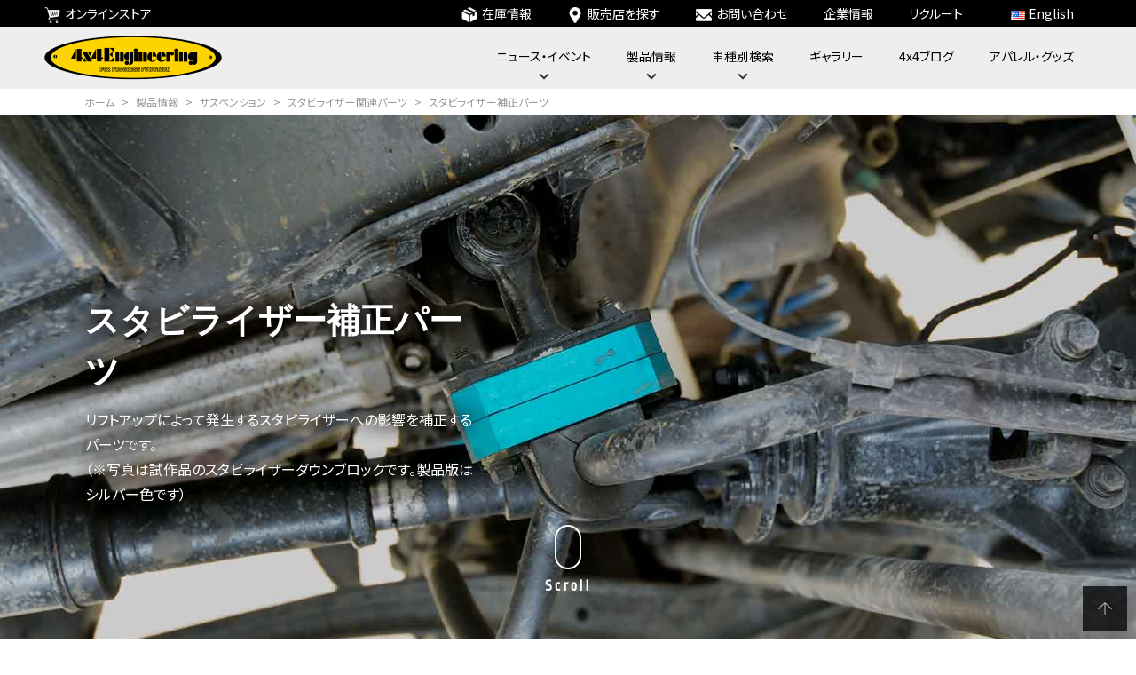

--- FILE ---
content_type: text/html; charset=UTF-8
request_url: https://www.4x4es.co.jp/products/suspension/stabilizer-parts/stabi-correction/
body_size: 14437
content:
<!-- 海外版在庫情報ページにBasic認証を追加(2023.1.11) -->
<!doctype html>
<html class="no-js ja" lang="ja"><head prefix="og: http://ogp.me/ns# fb: http://ogp.me/ns/fb# article: http://ogp.me/ns/article#">
    <meta charset="utf-8">
    <!-- Google Tag Manager -->
<script>(function(w,d,s,l,i){w[l]=w[l]||[];w[l].push({'gtm.start':
new Date().getTime(),event:'gtm.js'});var f=d.getElementsByTagName(s)[0],
j=d.createElement(s),dl=l!='dataLayer'?'&l='+l:'';j.async=true;j.src=
'https://www.googletagmanager.com/gtm.js?id='+i+dl;f.parentNode.insertBefore(j,f);
})(window,document,'script','dataLayer','GTM-K3KP3FK');</script>
<!-- End Google Tag Manager -->
        <meta http-equiv="x-ua-compatible" content="ie=edge">
		<meta property="og:url" content="https://www.4x4es.co.jp/products/suspension/stabilizer-parts/stabi-correction/">
		<meta property="og:site_name" content="フォーバイフォーエンジニアリングサービス : 4x4 Engineering Service">
		<meta property="og:image" content="https://4x4es.co.jp/common_2020/img/ogp-image.png">
		<meta property="og:locale" content="ja_JP">
		<!--<meta property="fb:admins" content="">
		<meta property="fb:app_id" content="">-->
		<link rel="preload" as="style" href="/common_2020/css/import.css?20230331">
		<link rel="preload" as="style" href="/lib/html5bp-8.0.0/html5bp.min.css">
		<link rel="preload" as="style" href="/lib/normalize-8.0.1/normalize.min.css">
		<link rel="preload" as="style" href="/lib/slick-1.8.1/slick.min.css">
		<link rel="preload" as="style" href="/lib/css/common.min.css">
		<link rel="preload" as="style" href="/common_2020/css/main.min.css">
        <link href="https://fonts.googleapis.com/css2?family=Bebas+Neue&display=swap" rel="stylesheet">
		<meta name="viewport" content="width=device-width, initial-scale=1">
		<link rel="apple-touch-icon" href="/common_2020/img/apple-touch-icon.png">
		<link rel="icon" href="/common_2020/img/favicon.png" type="image/png">
		<link rel="stylesheet" href="/common_2020/css/import.css?221101">
		<link rel="manifest" href="site.webmanifest">
		<script src="/lib/modernizr-3.11.2/modernizr.min.js" defer></script>
		<script src="https://code.jquery.com/jquery-3.3.1.min.js" integrity="sha256-FgpCb/KJQlLNfOu91ta32o/NMZxltwRo8QtmkMRdAu8=" crossorigin="anonymous" defer></script>
		<script src="/lib/support-util/support-util.min.js" defer></script>
		<script src="/common_2020/js/init.js" defer></script>
		<meta name="format-detection" content="telephone=no">
    <meta property="og:type" content="article">
    <meta property="og:title" content="フォーバイフォーエンジニアリングサービス : 4x4 Engineering Service">
    <meta property="og:description" content="4x4（四輪駆動車）に特化したホイールや各種製品を開発。4WD専用ホイール「BRADLEY（ブラッドレー）」をはじめ、多くのファンの期待に応え続けています。">
    <meta name="description" content="4x4（四輪駆動車）に特化したホイールや各種製品を開発。4WD専用ホイール「BRADLEY（ブラッドレー）」をはじめ、多くのファンの期待に応え続けています。">
    <meta name="keywords" content="">
        <meta name='robots' content='index, follow, max-image-preview:large, max-snippet:-1, max-video-preview:-1' />
	<style>img:is([sizes="auto" i], [sizes^="auto," i]) { contain-intrinsic-size: 3000px 1500px }</style>
	<link rel="alternate" href="https://www.4x4es.co.jp/products/suspension/stabilizer-parts/stabi-correction/" hreflang="ja" />
<link rel="alternate" href="https://www.4x4es.co.jp/en/products/suspension/stabilizer-parts/stabi-correction/" hreflang="en" />

	<!-- This site is optimized with the Yoast SEO plugin v26.8 - https://yoast.com/product/yoast-seo-wordpress/ -->
	<title>製品情報 | サスペンション | スタビライザー関連パーツ | スタビライザー補正パーツ - フォーバイフォーエンジニアリングサービス : 4x4 Engineering Service</title>
	<link rel="canonical" href="https://www.4x4es.co.jp/products/suspension/stabilizer-parts/stabi-correction/" />
	<meta property="og:locale" content="ja_JP" />
	<meta property="og:locale:alternate" content="en_US" />
	<meta property="og:type" content="article" />
	<meta property="og:title" content="製品情報 | サスペンション | スタビライザー関連パーツ | スタビライザー補正パーツ - フォーバイフォーエンジニアリングサービス : 4x4 Engineering Service" />
	<meta property="og:description" content="ホーム &gt; 製品情報 &gt; サスペンション &gt; スタビライザー関連パーツ &gt; スタビライザー補正パ…" />
	<meta property="og:url" content="https://www.4x4es.co.jp/products/suspension/stabilizer-parts/stabi-correction/" />
	<meta property="og:site_name" content="フォーバイフォーエンジニアリングサービス : 4x4 Engineering Service" />
	<meta property="article:modified_time" content="2024-05-13T04:17:18+00:00" />
	<meta name="twitter:card" content="summary_large_image" />
	<script type="application/ld+json" class="yoast-schema-graph">{"@context":"https://schema.org","@graph":[{"@type":"WebPage","@id":"https://www.4x4es.co.jp/products/suspension/stabilizer-parts/stabi-correction/","url":"https://www.4x4es.co.jp/products/suspension/stabilizer-parts/stabi-correction/","name":"製品情報 | サスペンション | スタビライザー関連パーツ | スタビライザー補正パーツ - フォーバイフォーエンジニアリングサービス : 4x4 Engineering Service","isPartOf":{"@id":"https://www.4x4es.co.jp/#website"},"datePublished":"2023-06-29T04:07:30+00:00","dateModified":"2024-05-13T04:17:18+00:00","breadcrumb":{"@id":"https://www.4x4es.co.jp/products/suspension/stabilizer-parts/stabi-correction/#breadcrumb"},"inLanguage":"ja","potentialAction":[{"@type":"ReadAction","target":["https://www.4x4es.co.jp/products/suspension/stabilizer-parts/stabi-correction/"]}]},{"@type":"BreadcrumbList","@id":"https://www.4x4es.co.jp/products/suspension/stabilizer-parts/stabi-correction/#breadcrumb","itemListElement":[{"@type":"ListItem","position":1,"name":"ホーム","item":"https://www.4x4es.co.jp/"},{"@type":"ListItem","position":2,"name":"製品情報","item":"https://www.4x4es.co.jp/products/"},{"@type":"ListItem","position":3,"name":"製品情報 | サスペンション","item":"https://www.4x4es.co.jp/products/suspension/"},{"@type":"ListItem","position":4,"name":"製品情報 | サスペンション | スタビライザー関連パーツ","item":"https://www.4x4es.co.jp/products/suspension/stabilizer-parts/"},{"@type":"ListItem","position":5,"name":"製品情報 | サスペンション | スタビライザー関連パーツ | スタビライザー補正パーツ"}]},{"@type":"WebSite","@id":"https://www.4x4es.co.jp/#website","url":"https://www.4x4es.co.jp/","name":"フォーバイフォーエンジニアリングサービス : 4x4 Engineering Service","description":"4x4（四輪駆動車）に特化したホイールや各種製品を開発。4WD専用ホイール「BRADLEY（ブラッドレー）」をはじめ、多くのファンの期待に応え続けています。","potentialAction":[{"@type":"SearchAction","target":{"@type":"EntryPoint","urlTemplate":"https://www.4x4es.co.jp/?s={search_term_string}"},"query-input":{"@type":"PropertyValueSpecification","valueRequired":true,"valueName":"search_term_string"}}],"inLanguage":"ja"}]}</script>
	<!-- / Yoast SEO plugin. -->


<link rel="alternate" type="application/rss+xml" title="フォーバイフォーエンジニアリングサービス : 4x4 Engineering Service &raquo; フィード" href="https://www.4x4es.co.jp/feed/" />
<link rel="alternate" type="application/rss+xml" title="フォーバイフォーエンジニアリングサービス : 4x4 Engineering Service &raquo; コメントフィード" href="https://www.4x4es.co.jp/comments/feed/" />
<script type="text/javascript">
/* <![CDATA[ */
window._wpemojiSettings = {"baseUrl":"https:\/\/s.w.org\/images\/core\/emoji\/15.0.3\/72x72\/","ext":".png","svgUrl":"https:\/\/s.w.org\/images\/core\/emoji\/15.0.3\/svg\/","svgExt":".svg","source":{"concatemoji":"https:\/\/www.4x4es.co.jp\/adm_tools\/cms\/wp-includes\/js\/wp-emoji-release.min.js?ver=6.7.4"}};
/*! This file is auto-generated */
!function(i,n){var o,s,e;function c(e){try{var t={supportTests:e,timestamp:(new Date).valueOf()};sessionStorage.setItem(o,JSON.stringify(t))}catch(e){}}function p(e,t,n){e.clearRect(0,0,e.canvas.width,e.canvas.height),e.fillText(t,0,0);var t=new Uint32Array(e.getImageData(0,0,e.canvas.width,e.canvas.height).data),r=(e.clearRect(0,0,e.canvas.width,e.canvas.height),e.fillText(n,0,0),new Uint32Array(e.getImageData(0,0,e.canvas.width,e.canvas.height).data));return t.every(function(e,t){return e===r[t]})}function u(e,t,n){switch(t){case"flag":return n(e,"\ud83c\udff3\ufe0f\u200d\u26a7\ufe0f","\ud83c\udff3\ufe0f\u200b\u26a7\ufe0f")?!1:!n(e,"\ud83c\uddfa\ud83c\uddf3","\ud83c\uddfa\u200b\ud83c\uddf3")&&!n(e,"\ud83c\udff4\udb40\udc67\udb40\udc62\udb40\udc65\udb40\udc6e\udb40\udc67\udb40\udc7f","\ud83c\udff4\u200b\udb40\udc67\u200b\udb40\udc62\u200b\udb40\udc65\u200b\udb40\udc6e\u200b\udb40\udc67\u200b\udb40\udc7f");case"emoji":return!n(e,"\ud83d\udc26\u200d\u2b1b","\ud83d\udc26\u200b\u2b1b")}return!1}function f(e,t,n){var r="undefined"!=typeof WorkerGlobalScope&&self instanceof WorkerGlobalScope?new OffscreenCanvas(300,150):i.createElement("canvas"),a=r.getContext("2d",{willReadFrequently:!0}),o=(a.textBaseline="top",a.font="600 32px Arial",{});return e.forEach(function(e){o[e]=t(a,e,n)}),o}function t(e){var t=i.createElement("script");t.src=e,t.defer=!0,i.head.appendChild(t)}"undefined"!=typeof Promise&&(o="wpEmojiSettingsSupports",s=["flag","emoji"],n.supports={everything:!0,everythingExceptFlag:!0},e=new Promise(function(e){i.addEventListener("DOMContentLoaded",e,{once:!0})}),new Promise(function(t){var n=function(){try{var e=JSON.parse(sessionStorage.getItem(o));if("object"==typeof e&&"number"==typeof e.timestamp&&(new Date).valueOf()<e.timestamp+604800&&"object"==typeof e.supportTests)return e.supportTests}catch(e){}return null}();if(!n){if("undefined"!=typeof Worker&&"undefined"!=typeof OffscreenCanvas&&"undefined"!=typeof URL&&URL.createObjectURL&&"undefined"!=typeof Blob)try{var e="postMessage("+f.toString()+"("+[JSON.stringify(s),u.toString(),p.toString()].join(",")+"));",r=new Blob([e],{type:"text/javascript"}),a=new Worker(URL.createObjectURL(r),{name:"wpTestEmojiSupports"});return void(a.onmessage=function(e){c(n=e.data),a.terminate(),t(n)})}catch(e){}c(n=f(s,u,p))}t(n)}).then(function(e){for(var t in e)n.supports[t]=e[t],n.supports.everything=n.supports.everything&&n.supports[t],"flag"!==t&&(n.supports.everythingExceptFlag=n.supports.everythingExceptFlag&&n.supports[t]);n.supports.everythingExceptFlag=n.supports.everythingExceptFlag&&!n.supports.flag,n.DOMReady=!1,n.readyCallback=function(){n.DOMReady=!0}}).then(function(){return e}).then(function(){var e;n.supports.everything||(n.readyCallback(),(e=n.source||{}).concatemoji?t(e.concatemoji):e.wpemoji&&e.twemoji&&(t(e.twemoji),t(e.wpemoji)))}))}((window,document),window._wpemojiSettings);
/* ]]> */
</script>
<style id='wp-emoji-styles-inline-css' type='text/css'>

	img.wp-smiley, img.emoji {
		display: inline !important;
		border: none !important;
		box-shadow: none !important;
		height: 1em !important;
		width: 1em !important;
		margin: 0 0.07em !important;
		vertical-align: -0.1em !important;
		background: none !important;
		padding: 0 !important;
	}
</style>
<link rel='stylesheet' id='wp-block-library-css' href='https://www.4x4es.co.jp/adm_tools/cms/wp-includes/css/dist/block-library/style.min.css?ver=6.7.4' type='text/css' media='all' />
<style id='classic-theme-styles-inline-css' type='text/css'>
/*! This file is auto-generated */
.wp-block-button__link{color:#fff;background-color:#32373c;border-radius:9999px;box-shadow:none;text-decoration:none;padding:calc(.667em + 2px) calc(1.333em + 2px);font-size:1.125em}.wp-block-file__button{background:#32373c;color:#fff;text-decoration:none}
</style>
<style id='global-styles-inline-css' type='text/css'>
:root{--wp--preset--aspect-ratio--square: 1;--wp--preset--aspect-ratio--4-3: 4/3;--wp--preset--aspect-ratio--3-4: 3/4;--wp--preset--aspect-ratio--3-2: 3/2;--wp--preset--aspect-ratio--2-3: 2/3;--wp--preset--aspect-ratio--16-9: 16/9;--wp--preset--aspect-ratio--9-16: 9/16;--wp--preset--color--black: #000000;--wp--preset--color--cyan-bluish-gray: #abb8c3;--wp--preset--color--white: #ffffff;--wp--preset--color--pale-pink: #f78da7;--wp--preset--color--vivid-red: #cf2e2e;--wp--preset--color--luminous-vivid-orange: #ff6900;--wp--preset--color--luminous-vivid-amber: #fcb900;--wp--preset--color--light-green-cyan: #7bdcb5;--wp--preset--color--vivid-green-cyan: #00d084;--wp--preset--color--pale-cyan-blue: #8ed1fc;--wp--preset--color--vivid-cyan-blue: #0693e3;--wp--preset--color--vivid-purple: #9b51e0;--wp--preset--gradient--vivid-cyan-blue-to-vivid-purple: linear-gradient(135deg,rgba(6,147,227,1) 0%,rgb(155,81,224) 100%);--wp--preset--gradient--light-green-cyan-to-vivid-green-cyan: linear-gradient(135deg,rgb(122,220,180) 0%,rgb(0,208,130) 100%);--wp--preset--gradient--luminous-vivid-amber-to-luminous-vivid-orange: linear-gradient(135deg,rgba(252,185,0,1) 0%,rgba(255,105,0,1) 100%);--wp--preset--gradient--luminous-vivid-orange-to-vivid-red: linear-gradient(135deg,rgba(255,105,0,1) 0%,rgb(207,46,46) 100%);--wp--preset--gradient--very-light-gray-to-cyan-bluish-gray: linear-gradient(135deg,rgb(238,238,238) 0%,rgb(169,184,195) 100%);--wp--preset--gradient--cool-to-warm-spectrum: linear-gradient(135deg,rgb(74,234,220) 0%,rgb(151,120,209) 20%,rgb(207,42,186) 40%,rgb(238,44,130) 60%,rgb(251,105,98) 80%,rgb(254,248,76) 100%);--wp--preset--gradient--blush-light-purple: linear-gradient(135deg,rgb(255,206,236) 0%,rgb(152,150,240) 100%);--wp--preset--gradient--blush-bordeaux: linear-gradient(135deg,rgb(254,205,165) 0%,rgb(254,45,45) 50%,rgb(107,0,62) 100%);--wp--preset--gradient--luminous-dusk: linear-gradient(135deg,rgb(255,203,112) 0%,rgb(199,81,192) 50%,rgb(65,88,208) 100%);--wp--preset--gradient--pale-ocean: linear-gradient(135deg,rgb(255,245,203) 0%,rgb(182,227,212) 50%,rgb(51,167,181) 100%);--wp--preset--gradient--electric-grass: linear-gradient(135deg,rgb(202,248,128) 0%,rgb(113,206,126) 100%);--wp--preset--gradient--midnight: linear-gradient(135deg,rgb(2,3,129) 0%,rgb(40,116,252) 100%);--wp--preset--font-size--small: 13px;--wp--preset--font-size--medium: 20px;--wp--preset--font-size--large: 36px;--wp--preset--font-size--x-large: 42px;--wp--preset--spacing--20: 0.44rem;--wp--preset--spacing--30: 0.67rem;--wp--preset--spacing--40: 1rem;--wp--preset--spacing--50: 1.5rem;--wp--preset--spacing--60: 2.25rem;--wp--preset--spacing--70: 3.38rem;--wp--preset--spacing--80: 5.06rem;--wp--preset--shadow--natural: 6px 6px 9px rgba(0, 0, 0, 0.2);--wp--preset--shadow--deep: 12px 12px 50px rgba(0, 0, 0, 0.4);--wp--preset--shadow--sharp: 6px 6px 0px rgba(0, 0, 0, 0.2);--wp--preset--shadow--outlined: 6px 6px 0px -3px rgba(255, 255, 255, 1), 6px 6px rgba(0, 0, 0, 1);--wp--preset--shadow--crisp: 6px 6px 0px rgba(0, 0, 0, 1);}:where(.is-layout-flex){gap: 0.5em;}:where(.is-layout-grid){gap: 0.5em;}body .is-layout-flex{display: flex;}.is-layout-flex{flex-wrap: wrap;align-items: center;}.is-layout-flex > :is(*, div){margin: 0;}body .is-layout-grid{display: grid;}.is-layout-grid > :is(*, div){margin: 0;}:where(.wp-block-columns.is-layout-flex){gap: 2em;}:where(.wp-block-columns.is-layout-grid){gap: 2em;}:where(.wp-block-post-template.is-layout-flex){gap: 1.25em;}:where(.wp-block-post-template.is-layout-grid){gap: 1.25em;}.has-black-color{color: var(--wp--preset--color--black) !important;}.has-cyan-bluish-gray-color{color: var(--wp--preset--color--cyan-bluish-gray) !important;}.has-white-color{color: var(--wp--preset--color--white) !important;}.has-pale-pink-color{color: var(--wp--preset--color--pale-pink) !important;}.has-vivid-red-color{color: var(--wp--preset--color--vivid-red) !important;}.has-luminous-vivid-orange-color{color: var(--wp--preset--color--luminous-vivid-orange) !important;}.has-luminous-vivid-amber-color{color: var(--wp--preset--color--luminous-vivid-amber) !important;}.has-light-green-cyan-color{color: var(--wp--preset--color--light-green-cyan) !important;}.has-vivid-green-cyan-color{color: var(--wp--preset--color--vivid-green-cyan) !important;}.has-pale-cyan-blue-color{color: var(--wp--preset--color--pale-cyan-blue) !important;}.has-vivid-cyan-blue-color{color: var(--wp--preset--color--vivid-cyan-blue) !important;}.has-vivid-purple-color{color: var(--wp--preset--color--vivid-purple) !important;}.has-black-background-color{background-color: var(--wp--preset--color--black) !important;}.has-cyan-bluish-gray-background-color{background-color: var(--wp--preset--color--cyan-bluish-gray) !important;}.has-white-background-color{background-color: var(--wp--preset--color--white) !important;}.has-pale-pink-background-color{background-color: var(--wp--preset--color--pale-pink) !important;}.has-vivid-red-background-color{background-color: var(--wp--preset--color--vivid-red) !important;}.has-luminous-vivid-orange-background-color{background-color: var(--wp--preset--color--luminous-vivid-orange) !important;}.has-luminous-vivid-amber-background-color{background-color: var(--wp--preset--color--luminous-vivid-amber) !important;}.has-light-green-cyan-background-color{background-color: var(--wp--preset--color--light-green-cyan) !important;}.has-vivid-green-cyan-background-color{background-color: var(--wp--preset--color--vivid-green-cyan) !important;}.has-pale-cyan-blue-background-color{background-color: var(--wp--preset--color--pale-cyan-blue) !important;}.has-vivid-cyan-blue-background-color{background-color: var(--wp--preset--color--vivid-cyan-blue) !important;}.has-vivid-purple-background-color{background-color: var(--wp--preset--color--vivid-purple) !important;}.has-black-border-color{border-color: var(--wp--preset--color--black) !important;}.has-cyan-bluish-gray-border-color{border-color: var(--wp--preset--color--cyan-bluish-gray) !important;}.has-white-border-color{border-color: var(--wp--preset--color--white) !important;}.has-pale-pink-border-color{border-color: var(--wp--preset--color--pale-pink) !important;}.has-vivid-red-border-color{border-color: var(--wp--preset--color--vivid-red) !important;}.has-luminous-vivid-orange-border-color{border-color: var(--wp--preset--color--luminous-vivid-orange) !important;}.has-luminous-vivid-amber-border-color{border-color: var(--wp--preset--color--luminous-vivid-amber) !important;}.has-light-green-cyan-border-color{border-color: var(--wp--preset--color--light-green-cyan) !important;}.has-vivid-green-cyan-border-color{border-color: var(--wp--preset--color--vivid-green-cyan) !important;}.has-pale-cyan-blue-border-color{border-color: var(--wp--preset--color--pale-cyan-blue) !important;}.has-vivid-cyan-blue-border-color{border-color: var(--wp--preset--color--vivid-cyan-blue) !important;}.has-vivid-purple-border-color{border-color: var(--wp--preset--color--vivid-purple) !important;}.has-vivid-cyan-blue-to-vivid-purple-gradient-background{background: var(--wp--preset--gradient--vivid-cyan-blue-to-vivid-purple) !important;}.has-light-green-cyan-to-vivid-green-cyan-gradient-background{background: var(--wp--preset--gradient--light-green-cyan-to-vivid-green-cyan) !important;}.has-luminous-vivid-amber-to-luminous-vivid-orange-gradient-background{background: var(--wp--preset--gradient--luminous-vivid-amber-to-luminous-vivid-orange) !important;}.has-luminous-vivid-orange-to-vivid-red-gradient-background{background: var(--wp--preset--gradient--luminous-vivid-orange-to-vivid-red) !important;}.has-very-light-gray-to-cyan-bluish-gray-gradient-background{background: var(--wp--preset--gradient--very-light-gray-to-cyan-bluish-gray) !important;}.has-cool-to-warm-spectrum-gradient-background{background: var(--wp--preset--gradient--cool-to-warm-spectrum) !important;}.has-blush-light-purple-gradient-background{background: var(--wp--preset--gradient--blush-light-purple) !important;}.has-blush-bordeaux-gradient-background{background: var(--wp--preset--gradient--blush-bordeaux) !important;}.has-luminous-dusk-gradient-background{background: var(--wp--preset--gradient--luminous-dusk) !important;}.has-pale-ocean-gradient-background{background: var(--wp--preset--gradient--pale-ocean) !important;}.has-electric-grass-gradient-background{background: var(--wp--preset--gradient--electric-grass) !important;}.has-midnight-gradient-background{background: var(--wp--preset--gradient--midnight) !important;}.has-small-font-size{font-size: var(--wp--preset--font-size--small) !important;}.has-medium-font-size{font-size: var(--wp--preset--font-size--medium) !important;}.has-large-font-size{font-size: var(--wp--preset--font-size--large) !important;}.has-x-large-font-size{font-size: var(--wp--preset--font-size--x-large) !important;}
:where(.wp-block-post-template.is-layout-flex){gap: 1.25em;}:where(.wp-block-post-template.is-layout-grid){gap: 1.25em;}
:where(.wp-block-columns.is-layout-flex){gap: 2em;}:where(.wp-block-columns.is-layout-grid){gap: 2em;}
:root :where(.wp-block-pullquote){font-size: 1.5em;line-height: 1.6;}
</style>
<link rel='stylesheet' id='my-template-style-css' href='https://www.4x4es.co.jp/adm_tools/cms/wp-content/themes/4x4/style.css?ver=2025122923330' type='text/css' media='all' />
<script type="text/javascript" src="https://www.4x4es.co.jp/adm_tools/cms/wp-includes/js/jquery/jquery.min.js?ver=3.7.1" id="jquery-core-js"></script>
<script type="text/javascript" src="https://www.4x4es.co.jp/adm_tools/cms/wp-includes/js/jquery/jquery-migrate.min.js?ver=3.4.1" id="jquery-migrate-js"></script>
<link rel="https://api.w.org/" href="https://www.4x4es.co.jp/wp-json/" /><link rel="alternate" title="JSON" type="application/json" href="https://www.4x4es.co.jp/wp-json/wp/v2/pages/41296" /><link rel="EditURI" type="application/rsd+xml" title="RSD" href="https://www.4x4es.co.jp/adm_tools/cms/xmlrpc.php?rsd" />
<meta name="generator" content="WordPress 6.7.4" />
<link rel='shortlink' href='https://www.4x4es.co.jp/?p=41296' />
<link rel="alternate" title="oEmbed (JSON)" type="application/json+oembed" href="https://www.4x4es.co.jp/wp-json/oembed/1.0/embed?url=https%3A%2F%2Fwww.4x4es.co.jp%2Fproducts%2Fsuspension%2Fstabilizer-parts%2Fstabi-correction%2F" />
<link rel="alternate" title="oEmbed (XML)" type="text/xml+oembed" href="https://www.4x4es.co.jp/wp-json/oembed/1.0/embed?url=https%3A%2F%2Fwww.4x4es.co.jp%2Fproducts%2Fsuspension%2Fstabilizer-parts%2Fstabi-correction%2F&#038;format=xml" />
		<style type="text/css" id="wp-custom-css">
			/* トップページkv追加2021年11月16日 */

.home-slider__slide--bradley-v2 {
    background-image: url(/img/bradley-v2.jpg);
}
.home-slider__slide--suspention{
    background-image:url(/img/sus.jpg);
}		</style>
		</head>

<body>
    <div id="allwrapperblock" class="allwrapper">
        <!-- Google Tag Manager (noscript) -->
<noscript><iframe src="https://www.googletagmanager.com/ns.html?id=GTM-K3KP3FK"
height="0" width="0" style="display:none;visibility:hidden"></iframe></noscript>
<!-- End Google Tag Manager (noscript) -->
<div class="loader-wrap">
	<div class="loader">Loading...</div>
</div>
<header id="headerblock" class="header">
	<div class="sitename"><a href="/">フォーバイフォーエンジニアリングサービス : 4x4 Engineering Service</a></div>
	<nav id="headermenublock" class="headermenu">
		<h2>
			<div class="icon">
				<span class="top"></span>
				<span class="middle"></span>
				<span class="bottom"></span>
			</div>
		</h2>
		<div class="headermenuwrapper" id="headermenuwrapper">
			<ul class="headermainmenu" id="headermainmenu">
				<li class="has-child"><a href="/latestnews/">ニュース・イベント</a>
					<div class="headermainmenu-widemenu">
						<div class="headermainmenu-widemenu__wrapper">
							<ul class="headermainmenu-widemenu__list">
								<li><a href="/latestnews/">ニュース</a></li>
							</ul>
							<ul class="headermainmenu-widemenu__list">
								<li><a href="/event/">イベント</a></li>
							</ul>
							<ul class="headermainmenu-widemenu__list">
								<li><a href="/event-report/">レースレポート</a></li>
							</ul>
						</div>
					</div>
				</li>
				<li class="has-child"><a>製品情報</a>
					<div class="headermainmenu-widemenu">
						<div class="headermainmenu-widemenu__wrapper">
							<ul class="headermainmenu-widemenu__list">
								<li class="sp-pulldown"><a href="/products/wheel/">ホイール</a>
									<ul>
										<li><a href="/products/wheel/bradley-takumi/">BRADLEY フォージド匠</a></li>
										<li><a href="/products/wheel/bradley-v/">BRADLEY V</a></li>
										<li><a href="/products/wheel/bradley-v-evolution/">BRADLEY V エボリューション</a></li>
										<li><a href="/products/wheel/bradley-pi/">BRADLEY π（パイ）</a></li>
										<li><a href="/products/wheel/bradley-dt1/">BRADLEY dt1</a></li>
										<li><a href="/products/wheel/airg-vulcan/">Air/G VULCAN</a></li>
										<li><a href="/products/wheel/airg-rocks/">Air/G Rocks</a></li>
										<li><a href="/products/wheel/airg-massive/">Air/G Massive</a></li>
										<li><a href="/products/wheel/offperformer-rt5n/">OFF PERFORMER RT-5N<sup>+</sup>&#8545;</a></li>
										<hr>
										<li><a href="/products/wheel/4x4nuts/">オリジナルラグナット</a></li>
										<li><a href="/products/wheel/op-bradley/">BRADLEYシリーズ用オプションパーツ</a></li>
										<li><a href="/products/wheel/op-airg/">Air&#047;Gシリーズ用オプションパーツ</a></li>
										<li><a href="/apparel/pvr216-pro/">フラットバルブツールPRO</a></li>
										<li><a href="/apparel/xtl-wrench/">X.T.L.Wrench（クロス・ティ・エル・レンチ）</a></li>
									</ul>
								</li>
							</ul>
							<ul class="headermainmenu-widemenu__list">
								<li class="sp-pulldown"><a href="/products/suspension/">サスペンション</a>
									<ul>
										<li><a href="/products/suspension/kit/">カントリーサスペンションキット</a></li>
										<li><a href="/products/suspension/coil-leaf/">コイル・リーフ</a></li>
										<li><a href="/products/suspension/absorber/">ショックアブソーバー</a></li>
										<li><a href="/products/suspension/counsus-light/">カンサスライト</a></li>
										<li><a href="/products/suspension/alshackle/">アルシャックル</a></li>
										<li class="sp-pulldown"><a href="/products/suspension/stabilizer-parts/">スタビライザー関連パーツ</a>
											<ul>
												<li><a href="/products/suspension/stabilizer-parts/stabilizer/">スタビライザー</a></li>
												<li><a href="/products/suspension/stabilizer-parts/stabilizer-bush/">スタビライザーステムブッシュ</a></li>
												<li><a href="/products/suspension/stabilizer-parts/stabi-correction/">スタビライザー補正パーツ</a></li>
												<!--<li><a href="/products/suspension/stabilizer-parts/stabilizer-stay/">スタビライザーステー</a></li>
												<li><a href="/products/suspension/stabilizer-parts/stabilizer-downblock/">スタビライザーダウンブロック</a></li>-->
											</ul>
										</li>
										<li class="sp-pulldown"><a href="/products/suspension/parts/">サスペンション関連パーツ</a>
											<ul>
												<li><a href="/products/suspension/parts/lateralrod/">調整式ラテラルロッド</a></li>
												<li><a href="/products/suspension/parts/lateralup-bracket/">ラテラルアップブラケット</a></li>
												<li><a href="/products/suspension/parts/crossmemberdown-bracket/">クロスメンバーダウンブラケット</a></li>
												<li><a href="/products/suspension/parts/urethane-bushing/">ウレタンブッシュ</a></li>
												<li><a href="/products/suspension/parts/leading-arm-bushing/">リーディングアームブッシュ</a></li>
												<li><a href="/products/suspension/parts/rearblock/">リアブロック</a></li>
												<li><a href="/products/suspension/parts/bumpstopper-ex-spacer/">バンプストッパー延長スペーサー</a></li>
												<li><a href="/products/suspension/parts/correction/">補正パーツ類</a></li>
											</ul>
										</li>
									</ul>
								</li>
							</ul>
							<ul class="headermainmenu-widemenu__list">
								<li class="sp-pulldown"><a href="/products/tire-chain/">タイヤチェーン</a>
									<ul>
										<li><a href="/products/tire-chain/spike-chain/">4x4スパイクチェーン</a></li>
									</ul>
								</li>
								<li class="sp-pulldown"><a href="/products/tuning-parts/">チューニングパーツ</a>
									<ul>
										<li><a href="/products/tuning-parts/exhaust/">エキゾーストマニホールド</a></li>
										<li><a href="/products/tuning-parts/steering-damper/">ステアリングダンパー</a></li>
										<li><a href="/products/tuning-parts/bonnet-damper/">ボンネットダンパー</a></li>
										<li><a href="/products/tuning-parts/driveshaft-boots/">ドライブシャフトブーツ</a></li>
										<li><a href="/products/tuning-parts/brake-hose/">ブレーキホース</a></li>
										<li><a href="/products/tuning-parts/airfilter/">エアフィルター</a></li>
										<li><a href="/products/tuning-parts/brakemaster-stopper/">ブレーキマスターシリンダーストッパー</a></li>
										<li><a href="/products/tuning-parts/mcb/">MCB（モーションコントロールビーム）</a></li>
									</ul>
								</li>
							</ul>
							<ul class="headermainmenu-widemenu__list">
								<li class="sp-pulldown"><a href="/products/exterior/">エクステリア</a>
									<ul>
										<li><a href="/products/exterior/ladder/">リアラダー</a></li>
										<li><a href="/products/exterior/reargarnish/">リアサイドガーニッシュ</a></li>
										<li><a href="/products/exterior/lampstay/">ランプステー</a></li>
										<li><a href="/products/exterior/backlamp/">ビルトインバックランプ</a></li>
										<li><a href="/products/exterior/reardamper-guard/">リアダンパーガード</a></li>
										<li><a href="/products/exterior/pivot-guard/">ピボットガード</a></li>
										<li><a href="/products/exterior/tank-guard/">タンクガード</a></li>
										<li><a href="/products/exterior/adblue-close/">アドブルーリッド クローズキット</a></li>
										<li><a href="/products/exterior/mge/">マッドガードレスエンド</a></li>
										<li><a href="/products/exterior/over-fender/">オーバーフェンダー</a></li>
										<li><a href="/products/exterior/addon-fender/">アドオンフェンダー</a></li>
									</ul>
								</li>
								<li class="sp-pulldown"><a href="/products/interior/">インテリア</a>
									<ul>
										<li><a href="/apparel/rearsideseat/">リアサイドシート</a></li>
										<li><a href="/apparel/seatskin/">シートスキンリプレイスキット</a></li>
										<li><a href="/products/interior/f-mat/">3Dフロアマット</a></li>
										<li><a href="/apparel/seat-apron/">刺繍入りシートエプロン</a></li>
										<li><a href="/apparel/mirrors/">ワイドリアビューミラー</a></li>
									</ul>
								</li>
								<li class="sp-pulldown"><a href="/products/lubricants/">ルブリカンツ</a>
									<ul>
										<li><a href="/products/lubricants/engine-oil/">エンジンオイル</a></li>
									</ul>
								</li>
							</ul>
						</div>
					</div>
				</li>
				<li class="has-child"><a href="/matching/">車種別検索</a>
					<div class="headermainmenu-widemenu">
						<div class="headermainmenu-widemenu__wrapper">
							<ul class="headermainmenu-widemenu__list">
								<li class="sp-pulldown"><a href="/matching#matching-toyota">国産車</a>
									<ul>
										<li><a href="/matching#matching-toyota">トヨタ</a></li>
										<li><a href="/matching#matching-lexus">レクサス</a></li>
										<li><a href="/matching#matching-mitsubishi">三菱</a></li>
										<li><a href="/matching#matching-nissan">日産</a></li>
										<li><a href="/matching#matching-honda">ホンダ</a></li>
										<li><a href="/matching#matching-suzuki">スズキ</a></li>
										<li><a href="/matching#matching-mazda">マツダ</a></li>
										<li><a href="/matching#matching-subaru">スバル</a></li>
										<li><a href="/matching#matching-isuzu">いすゞ</a></li>
									</ul>
								</li>
							</ul>
							<ul class="headermainmenu-widemenu__list">
								<li class="sp-pulldown"><a href="/matching#matching-audi">ドイツ車</a>
									<ul>
										<li><a href="/matching#matching-audi">AUDI</a></li>
										<li><a href="/matching#matching-vw">VolksWagen</a></li>
										<li><a href="/matching#matching-bmw">BMW</a></li>
										<li><a href="/matching#matching-mini">MINI</a></li>
										<li><a href="/matching#matching-mbenz">Mercedes-Benz</a></li>
									</ul>
								</li>
							</ul>
							<ul class="headermainmenu-widemenu__list">
								<li class="sp-pulldown"><a href="/matching#matching-jeep">その他輸入車</a>
									<ul>
										<li><a href="/matching#matching-jeep">JEEP</a></li>
										<li><a href="/matching#matching-volvo">VOLVO</a></li>
										<li><a href="/matching#matching-landrover">LAND ROVER</a></li>

									</ul>
								</li>
							</ul>
						</div>
					</div>
				</li>
				<li><a href="/gallery/">ギャラリー</a></li>
				<li><a href="/blog/">4x4ブログ</a></li>
				<li><a href="/apparel/">アパレル・グッズ</a></li>
			</ul>
			<ul class="headersubmenu">
				<li class="headersubmenu__item headersubmenu__item--onlinestore"><a href="https://store.4x4es.co.jp/" target="_blank" rel="noreferrer noopenner"><span class="headersubmenu__icon cart"></span>オンラインストア</a></li>
				<li class="headersubmenu__item"><a href="/stock-information/"><span class="headersubmenu__icon inventory"></span>在庫情報</a></li>
				<li class="headersubmenu__item"><a href="/shop/"><span class="headersubmenu__icon map"></span>販売店を探す</a></li>
				<li class="headersubmenu__item"><a href="/general-inquiry/"><span class="headersubmenu__icon mail"></span>お問い合わせ</a></li>
				<li class="headersubmenu__item"><a href="/company/">企業情報</a></li>
				<li class="headersubmenu__item"><a href="/recruit/" target="_blank">リクルート</a></li>
				&emsp;
				<!--<li class="headersubmenu__item headersubmenu__item--lang"></li>-->
					<li class="lang-item lang-item-4 lang-item-en lang-item-first"><a  lang="en-US" hreflang="en-US" href="https://www.4x4es.co.jp/en/products/suspension/stabilizer-parts/stabi-correction/"><img src="[data-uri]" alt="English" width="16" height="11" style="width: 16px; height: 11px;" /><span style="margin-left:0.3em;">English</span></a></li>
			</ul>
		</div>
	</nav>
	<div class="header__onlinestore"><a href="https://store.4x4es.co.jp/" target="_blank" rel="noreferrer noopenner"><span class="headersubmenu__icon cart"></span>オンラインストア</a>
	</div>
	<div class="header__lang">
		<ul class="header__langlist">
				<li class="lang-item lang-item-4 lang-item-en lang-item-first"><a  lang="en-US" hreflang="en-US" href="https://www.4x4es.co.jp/en/products/suspension/stabilizer-parts/stabi-correction/"><img src="[data-uri]" alt="English" width="16" height="11" style="width: 16px; height: 11px;" /><span style="margin-left:0.3em;">English</span></a></li>
		</ul>
	</div>
</header>        <div id="scrollblock">
            <div id="scrollwrapperblock" class="scrollwrapper">
                <main id="contentsblock" class="contents"><nav class="posmenu"> 
    <div class="contentswidth"> <a href="/">ホーム</a> &gt; <a href="../../../">製品情報</a> &gt; <a href="../../">サスペンション</a> &gt; <a href="../">スタビライザー関連パーツ</a> &gt; <span>スタビライザー補正パーツ</span></div>
</nav>
<article>
    <header id="contentsheaderblock" class="contentsimageheader2024" style="background-image:url(/img/products/suspension/parts/stabilizer-downblock/mainimage-bg.jpg)">
        <div class="contentsimageheader__text bottomleft">
            <h1 class="contentsimageheader__header"><span>スタビライザー補正パーツ</span></h1>
            <p class="contentsimageheader__lead">リフトアップによって発生するスタビライザーへの影響を補正するパーツです。<br>（※写真は試作品のスタビライザーダウンブロックです。製品版はシルバー色です）</p>
        </div>
        <div class="scroll"><span></span>Scroll</div>
    </header>
    <div class="contentsmenu">
        <ul class="contentsmenu-list">
            <li class="contentsmenu-list__item">
                <a href="#stabilizer-stay">スタビライザーステー</a>
            </li>
            <li class="contentsmenu-list__item">
                <a href="#stabilizer-db">スタビライザーダウンブロック</a>
            </li>
        </ul>
    </div>
    <div class="contentsbody">
        <div class="contentswidth">
                <!-- 202306TechDescription -->
                <section class="marginbottomwide">
                    <h3 class="contentsh2">スタビライザーの役割</h3>
                    <div class="flexcontainer flexcontainer--two">
                        <div>
                        <p>スタビライザーは、コーナリング時の運動性能や操縦安定性に大きな影響を与えている重要な部品です。</p>
                        <p>アンチロールバーとも呼ばれ、ねじりバネの一種です。</p>
                        <p>コーナリング時に車体がロールしようとした時に、スタビライザーをねじる力が発生することで、左右の足まわりを路面に押さえつけ、ロールを軽減する効果を発揮します。</p>
                        <p>スタビライザーは一般的に、スタビリンクを介して車体と足回りに取り付けされています。</p>
                        <p>スタビリンクは足回り（サスペンション）の上下運動を円弧運動に変換し、スタビライザーに伝達する役割を持ち、円弧運動の力になることでスタビライザーをねじる力が発生します。</p>
                        </div>
                        <div>
                            <figure><a href="/img/products/suspension/parts/stabiｰcorrection/001.jpg" data-fancybox="angle"><img src="/img/products/suspension/parts/stabiｰcorrection/001.jpg" alt="" /></a></figure>
                            <figcaption></figcaption>
                        </div>
                    </div>
                </section>
                <section class="marginbottomwide">
                    <h3 class="contentsh2">リフトアップによるスタビライザーの効果低下</h3>
                    <div class="flexcontainer flexcontainer--two">
                        <div>
                        <p>リフトアップを行うと車体と足回りの位置が離れ、スタビライザーの取付位置関係が変化します。そして同時に、スタビライザーとリンクの取付角度が変化します。</p>
                        <p>その変化した取付角度を補正しなければ、スタビライザーに加わる力が少なくなったり、効き始める位置が早くなったりするため、スタビライザーの性能を100％発揮することができなくなります。</p>
                        <p>また、乗り心地の悪化にも繋がってしまいます。</p>
                        </div>
                        <div>
                            <figure><a href="/img/products/suspension/parts/stabiｰcorrection/002.jpg" data-fancybox="angle"><img src="/img/products/suspension/parts/stabiｰcorrection/002.jpg" alt="" /></a></figure>
                            <figcaption></figcaption>
                        </div>
                    </div>
                </section>
                <section class="marginbottomwide">
                    <div class="contentswidth">
                        <h3 class="contentsh3">補正を加えることでスタビライザーを適切に機能させる</h3>
                        <p>スタビライザーの取付位置関係を支点・力点・作用点で表現すると、純正状態ではストロークした時に作用点へほぼ90度で力が作用するため、路面からの力をロスなくスタビライザーに伝えることができます。</p>
                        <p>補正をせずにリフトアップを行った場合、作用点に角度がついた状態で力が作用するため、力が分散してしまい、スタビライザーに伝わる力は本来より小さくなってしまいます。また、横方向に対して突っ張る力も発生するため、乗り心地の悪化に繋がります。</p>
                        <p>さらに、車両によっては1G状態でも常にスタビライザーにテンションが掛かっている状態になってしまいます。テンションが掛かった状態では、フラットな路面を直進走行している時でさえ、スタビライザーが勝手に機能してしまい、サスペンション本来の動きが損なわれる結果となります。</p>
                    </div>
                </section>
                <section class="marginbottomwide">
                    <div class="flexcontainer flexcontainer--two">
                        <div>
                            <figure><a href="/img/products/suspension/parts/stabiｰcorrection/003.jpg" data-fancybox="angle"><img src="/img/products/suspension/parts/stabiｰcorrection/003.jpg" alt="" /></a></figure>
                            <figcaption></figcaption>
                        </div>
                        <div>
                            <figure><a href="/img/products/suspension/parts/stabiｰcorrection/004.jpg" data-fancybox="angle"><img src="/img/products/suspension/parts/stabiｰcorrection/004.jpg" alt="" /></a></figure>
                            <figcaption></figcaption>
                        </div>
                    </div>
                </section>
                <section class="marginbottomwide">
                    <div class="contentswidth">
                        <p>リフトアップによってスタビライザーの取付位置が離れてしまったこの課題は、スタビライザーに補正を加えることで解決できます。</p>
                        <p>方法のひとつは、<b>スタビライザーステー</b>によるスタビライザーリンクの延長です。スタビライザーと足回りを繋ぐスタビライザーステーを、リフトアップで離れた量と同等になるよう伸ばすことで適切に補正します。</p>
                        <p>もうひとつの方法は、<b>スタビライザーダウンブロック</b>の取付です。スタビライザーの取付位置(支点)を、リフトアップで離れた量と同等に下げることで、適切に補正できます。</p>
                    </div>
                </section>
        </div>
    </div>

<hr>

    <div class="contentsbody">
        <div class="contentswidth">
            <section>
                <section class="marginbottomwide" id="stabilizer-stay">
                    <h3 class="contentsh2">スタビライザーステー（スタビライザーリンクの延長）</h3>
                    <hr>
                    <div class="flexcontainer flexcontainer--two">
                        <div> <img src="/img/products/suspension/parts/stabilizer-stay/tl60-026.jpg" alt="スタビライザーステー"> </div>
                        <div>
                            <p>カントリーサスペンションによってリフトアップを行った際に、スタビライザーステーを延長することで、リフトアップ車両のスタビリティを最適に確保するパーツです。</p>
                        </div>
                    </div>
                </section>
            </section>
        </div>
    </div>
    <section class="contentsbody ultralightgrey">
        <div class="contentswidth">
            <h2 class="contentsh1"><span>スタビライザーステー</span>ラインアップ</h2>
                <div class="contentsmenu">
                    <ul class="contentsmenu-list">
                        <li class="contentsmenu-list__item">
                            <a href="#stabilizer-stay-toyota">TOYOTA</a>
                        </li>
                    </ul>
                </div>
            <section class="parts marginbottomwide" id="stabilizer-stay-toyota">
                <h2>TOYOTA</h2>
                <h2 class="contentsh2">LAND CRUISER</h2>
                <ul class="partslist">
                    										<li class="partslist-item">
											<div class="partslist-item__row">
												<figure class="partslist-photo">
													<a href="https://www.4x4es.co.jp/spec/suspention-parts/img/tl60-026.jpg" data-fancybox>
														<img src="https://www.4x4es.co.jp/spec/suspention-parts/img/tl60-026.jpg" alt="TL60-026">
													</a>
												</figure>
												<dl class="partslist-item__col partslist-item__col--number">
													<dt>Item Number</dt>
													<dd><span>TL60-026</span></dd>
												</dl>
												<dl class="partslist-item__col partslist-item__col--matching">
													<dt>Compatibility</dt>
													<dd><span>J6#／S62.9-H1.9(Sept.1987-Sept.1989)<br>
														for Front</span></dd>
												</dl>
												<dl class="partslist-item__col partslist-item__col--price">
													<dt>Price(Tax included)</dt>
													<dd><span>¥3,000(¥3,300)</span></dd>
												</dl>
											</div>
											<div class="partslist-item__row">
												<dl class="partslist-item__col partslist-item__col--notes">
													<dt>notes</dt>
													<dd><span>カントリーサスペンション装着時必要、2本セット</span></dd>
												</dl>
												<div class="partslist-buy">
													<!--<a href="#" class="partslist-buy__button">購入</a>-->
												</div>
											</div>
										</li>
										<li class="partslist-item">
											<div class="partslist-item__row">
												<figure class="partslist-photo">
													<a href="https://www.4x4es.co.jp/spec/suspention-parts/img/tl60-030.jpg" data-fancybox>
														<img src="https://www.4x4es.co.jp/spec/suspention-parts/img/tl60-030.jpg" alt="TL60-030">
													</a>
												</figure>
												<dl class="partslist-item__col partslist-item__col--number">
													<dt>Item Number</dt>
													<dd><span>TL60-030</span></dd>
												</dl>
												<dl class="partslist-item__col partslist-item__col--matching">
													<dt>Compatibility</dt>
													<dd><span>J6#／S62.9-H1.9(Sept.1987-Sept.1989)<br>
														for Rear（Only for vehicles with stabilizer）</span></dd>
												</dl>
												<dl class="partslist-item__col partslist-item__col--price">
													<dt>Price(Tax included)</dt>
													<dd><span>¥9,000(¥9,900)</span></dd>
												</dl>
											</div>
											<div class="partslist-item__row">
												<dl class="partslist-item__col partslist-item__col--notes">
													<dt>notes</dt>
													<dd><span>カントリーサスペンション装着時必要、2本セット</span></dd>
												</dl>
												<div class="partslist-buy">
													<!--<a href="#" class="partslist-buy__button">購入</a>-->
												</div>
											</div>
										</li>
                    										<li class="partslist-item">
											<div class="partslist-item__row">
												<figure class="partslist-photo">
													<a href="https://www.4x4es.co.jp/spec/suspention-parts/img/tl70-012a.jpg" data-fancybox>
														<img src="https://www.4x4es.co.jp/spec/suspention-parts/img/tl70-012a.jpg" alt="TL70-012">
													</a>
												</figure>
												<dl class="partslist-item__col partslist-item__col--number">
													<dt>Item Number</dt>
													<dd><span>TL70-012A</span></dd>
												</dl>
												<dl class="partslist-item__col partslist-item__col--matching">
													<dt>Matching</dt>
													<dd><span>P/HZJ7# H2.1-H11.7(Jan.1990-Jul.1999) for Front</span></dd>
												</dl>
												<dl class="partslist-item__col partslist-item__col--price">
													<dt>Price(Tax included)</dt>
													<dd><span>¥4,000(¥4,400)</span></dd>
												</dl>
											</div>
											<div class="partslist-item__row">
												<dl class="partslist-item__col partslist-item__col--notes">
													<dt>notes</dt>
													<dd><span>カントリーサスペンション装着時必要、2本セット</span></dd>
												</dl>
												<div class="partslist-buy">
													<!--<a href="#" class="partslist-buy__button">購入</a>-->
												</div>
											</div>
										</li>                         
                </ul>
            </section>
        </div>
    </section>

<hr>

    <div class="contentsbody">
        <div class="contentswidth">
            <section>
                <section class="marginbottomwide" id="stabilizer-db">
                    <h3 class="contentsh2">スタビライザーダウンブロック（スタビライザー取付位置の下移動）</h3>
                    <hr>
                    <div class="flexcontainer flexcontainer--two">
                        <div> <img src="/img/products/suspension/parts/stabilizer-downblock/stabi-downblock1.jpg" alt="スタビライザーダウンブロック"> </div>
                        <div>
                            <p>カントリーサスペンションによってリフトアップを行った際に、スタビライザーブッシュの取り付け位置をブロックによって下げることで、リフトアップ車両のスタビリティを最適に確保するパーツです。</p>
<p>取り付けボルトも付属しています。</p>
                        </div>
                    </div>
                </section>
            </section>
        </div>
    </div>
    <section class="contentsbody ultralightgrey">
        <div class="contentswidth">
            <h2 class="contentsh1"><span>スタビライザーダウンブロック</span>ラインアップ</h2>
                <div class="contentsmenu">
                    <ul class="contentsmenu-list">
                        <li class="contentsmenu-list__item">
                            <a href="#stabilizer-db-toyota">TOYOTA</a>
                        </li>
                        <li class="contentsmenu-list__item">
                            <a href="#stabilizer-db-suzuki">SUZUKI</a>
                        </li>
                    </ul>
                </div>
            <section class="parts marginbottomwide" id="stabilizer-db-toyota">
                <h2>TOYOTA</h2>
                <h2 class="contentsh2">LAND CRUISER PRADO 150 / FJ CRUISER</h2>
                <ul class="partslist">
                    										<li class="partslist-item">
											<div class="partslist-item__row">
												<figure class="partslist-photo">
													<a href="https://www.4x4es.co.jp/spec/suspention-parts/img/cs-035.jpg" data-fancybox>
														<img src="https://www.4x4es.co.jp/spec/suspention-parts/img/cs-035.jpg" alt="CS-035">
													</a>
												</figure>
												<dl class="partslist-item__col partslist-item__col--number">
													<dt>Item Number</dt>
													<dd><span>CS-035</span></dd>
												</dl>
												<dl class="partslist-item__col partslist-item__col--matching">
													<dt>Matching</dt>
													<dd><span>LAND CRUISER PRADO(TRJ150W / GRJ150W)<br>
                                                        FJ CRUISER(GSJ15W／H22.11-(Nov.2010-))</span></dd>
												</dl>
												<dl class="partslist-item__col partslist-item__col--price">
													<dt>Price(Tax included)</dt>
													<dd><span>¥4,800(¥5,280)</span></dd>
												</dl>
											</div>
											<div class="partslist-item__row">
												<dl class="partslist-item__col partslist-item__col--notes">
													<dt>notes</dt>
													<dd><span>10mmダウン／取付ボルト付属</span></dd>
												</dl>
												<div class="partslist-buy">
													<!--<a href="#" class="partslist-buy__button">購入</a>-->
												</div>
											</div>
										</li>

                </ul>
                <h2 class="contentsh2">LAND CRUISER 70</h2>
                <ul class="partslist">
                    										<li class="partslist-item">
											<div class="partslist-item__row">
												<figure class="partslist-photo">
													<a href="https://www.4x4es.co.jp/spec/suspention-parts/img/cs-040.jpg" data-fancybox>
														<img src="https://www.4x4es.co.jp/spec/suspention-parts/img/cs-040.jpg" alt="CS-035">
													</a>
												</figure>
												<dl class="partslist-item__col partslist-item__col--number">
													<dt>Item Number</dt>
													<dd><span>CS-040</span></dd>
												</dl>
												<dl class="partslist-item__col partslist-item__col--matching">
													<dt>Matching</dt>
													<dd><span>LAND CRUISER 70(GRJ76K / GRJ79K)</span></dd>
												</dl>
												<dl class="partslist-item__col partslist-item__col--price">
													<dt>Price(Tax included)</dt>
													<dd><span>¥8,000(¥8,800)</span></dd>
												</dl>
											</div>
											<div class="partslist-item__row">
												<dl class="partslist-item__col partslist-item__col--notes">
													<dt>notes</dt>
													<dd><span>30mmダウン／取付ボルト付属</span></dd>
												</dl>
												<div class="partslist-buy">
													<!--<a href="#" class="partslist-buy__button">購入</a>-->
												</div>
											</div>
										</li>
                </ul>
            </section>
            <section class="parts marginbottomwide" id="stabilizer-db-suzuki">
                <h2>SUZUKI</h2>
                <h2 class="contentsh2">JIMNY JB64 / JIMNY SIERRA JB74</h2>
                <ul class="partslist">
                    										<li class="partslist-item">
											<div class="partslist-item__row">
												<figure class="partslist-photo">
													<a href="https://www.4x4es.co.jp/spec/suspention-parts/stabilizer/img/cs-054.jpg" data-fancybox>
														<img src="https://www.4x4es.co.jp/spec/suspention-parts/stabilizer/img/cs-054.jpg" alt="CS-054">
													</a>
												</figure>
												<dl class="partslist-item__col partslist-item__col--number">
													<dt>Item Number</dt>
													<dd><p><span style="font-weight: bold; color: red;">NEW!</span><br/>
														<span>CS-054</span></p></dd>
												</dl>
												<dl class="partslist-item__col partslist-item__col--matching">
													<dt>Matching</dt>
													<dd><span>JB64 / JB74</span></dd>
												</dl>
												<dl class="partslist-item__col partslist-item__col--price">
													<dt>Price(Tax included)</dt>
													<dd><span>¥10,500(¥11,550)</span></dd>
												</dl>
											</div>
											<div class="partslist-item__row">
												<dl class="partslist-item__col partslist-item__col--notes">
													<dt>notes</dt>
													<dd><span>3段階調整／取付ボルト付属</span></dd>
												</dl>
												<div class="partslist-buy">
													<!--<a href="#" class="partslist-buy__button">購入</a>-->
												</div>
											</div>
										</li>
                </ul>
            </section>
        </div>
    </section>
</article>

<nav class="posmenu"> 
    <div class="contentswidth"> <a href="/">ホーム</a> &gt; <a href="../../../">製品情報</a> &gt; <a href="../../">サスペンション</a> &gt; <a href="../">スタビライザー関連パーツ</a> &gt; <span>スタビライザー補正パーツ</span></div>
</nav>


                </main>
				<footer id="footerblock" class="footer">
					<div class="contentswidth">
						<section class="footer-wrapper">
							<div class="footer-information">
								<h2 class="sitename"><img src="/common_2020/img/logo.png" alt="株式会社フォーバイフォーエンジニアリングサービス"></h2>
								<p class="footer-information__text">株式会社フォーバイフォーエンジニアリングサービス</p>
								<ul class="footer-information__sns">
									<li class="footer-information__snsitem">
										<a href="https://www.instagram.com/4x4engineeringservice/" target="_blank"><img src="/common_2020/img/instagram-grey-icon.png" alt="Instagram"></a>
									</li>
									<li class="footer-information__snsitem">
										<a href="https://www.facebook.com/4x4es/" target="_blank"><img src="/common_2020/img/facebook-grey-icon.png" alt="Facebook"></a>
									</li>
									<li class="footer-information__snsitem">
										<a href="https://www.youtube.com/channel/UCzh5zzdq7kwDHXmzVeZW_PA" target="_blank"><img src="/common_2020/img/youtube-grey-icon.png" alt="YouTube"></a>
									</li>
								</ul>
							</div>
							<div id="footermenuwblock" class="footermenuwrapper">
								<ul class="footermenu">
									<li><a href="/">ホーム</a></li>
									<li><a href="/latestnews/">ニュース・イベント</a>
										<ul>
											<li><a href="/event/">イベント</a></li>
											<li><a href="/event-report/">レースレポート</a></li>
										</ul>
									</li>
                                    <li><a href="/company/">企業情報</a></li>
                                    <li>
										<ul>
											<li><a href="/greeting/">代表ご挨拶</a></li>
											<li><a href="/about/">会社概要</a></li>
											<li><a href="/calender/">営業日カレンダー</a></li>
											<li><a href="/history/">ヒストリー</a></li>
										</ul>
									</li>
								</ul>
								<ul class="footermenu">
									<li><a href="/products/">製品情報</a>
										<ul>
											<li><a href="/products/wheel/">ホイール</a></li>
											<li><a href="/products/suspension/">サスペンション</a></li>
											<li><a href="/products/tire-chain/">タイヤチェーン</a></li>
											<li><a href="/products/tuning-parts/">チューニングパーツ</a></li>
											<li><a href="/products/exterior/">エクステリア</a></li>
											<li><a href="/products/interior/">インテリア</a></li>
											<li><a href="/products/lubricants/">ルブリカンツ</a></li>
										</ul>
									</li>
									<li><a href="/apparel/">アパレル・グッズ</a></li>
								</ul>
								<ul class="footermenu">
									<li><a href="/matching/">車種別検索</a>
										<ul>
											<li><a href="/matching/#matching-toyota">トヨタ</a></li>
											<li><a href="/matching#matching-lexus">レクサス</a></li>
											<li><a href="/matching#matching-mitsubishi">三菱</a></li>
											<li><a href="/matching#matching-nissan">日産</a></li>
											<li><a href="/matching#matching-honda">ホンダ</a></li>
											<li><a href="/matching#matching-suzuki">スズキ</a></li>
											<li><a href="/matching#matching-mazda">マツダ</a></li>
											<li><a href="/matching#matching-subaru">スバル</a></li>
											<li><a href="/matching#matching-isuzu">いすゞ</a></li>
											<li><a href="/matching#matching-jeep">輸入車</a></li>
										</ul>
									</li>
								</ul>
								<ul class="footermenu">
									<li><a href="/shop/">取扱店舗</a>
										<ul>
											<li><a href="/shop/hokkaido-tohoku/">北海道・東北</a></li>
											<li><a href="/shop/kantou/">関東</a></li>
											<li><a href="/shop/chubu/">中部</a></li>
											<li><a href="/shop/kinki/">近畿</a></li>
											<li><a href="/shop/chugoku/">中国・四国</a></li>
											<li><a href="/shop/kyushu/">九州・沖縄</a></li>
                                            <li><a href="/shop/overseas/">海外</a></li>
										</ul>
									</li>
								</ul>
								<ul class="footermenu">
									<li><a href="/blog/">4x4ブログ</a></li>
									<li><a href="/gallery/">ギャラリー</a></li>
									<li><a href="https://komehyohds.com/privacy/" target="_blank">プライバシーポリシー</a></li>
									<li><a href="/contact/">お問い合わせ</a></li>
									<li><a href="/gyohan/">業販受付</a></li>
									<li><a href="/stock-information/">在庫情報</a></li>
									<li><a href="/recruit/" target="_blank">リクルート</a></li>
								</ul>
							</div>
						</section>
					</div>
					<div class="footer-copyright">
						<small>&#169; 2021 4x4 Engineering Service Inc.</small>
					</div>
				</footer>			</div>
		</div>
	</div>
<script src='https://www.google.com/recaptcha/api.js' defer></script>
<script src="/lib/plugins/plugins.min.js" defer></script>
<script src="/lib/jquery.easing-1.3/jquery.easing.1.3.min.js" defer></script>
<script src="/lib/slick-1.8.1/slick.min.js" defer></script>
<script src="/lib/fancybox-3.5.7/jquery.fancybox.min.js" defer></script>
<script src="https://yubinbango.github.io/yubinbango/yubinbango.js" charset="UTF-8" defer></script>
<script src="/lib/intersection-observer/intersection-observer.min.js"></script>
<script src="/lib/lozad-1.10.0/lozad.min.js"></script>
<!--<script src="https://maps.googleapis.com/maps/api/js?key=***APIKey***" defer></script> Google Maps API 地図-->
<script src="/common_2020/js/main.js?220916" defer></script>
<script type="text/javascript">
	const lozadObserver = lozad('.lozad', {
		rootMargin: '100px',
	});
	lozadObserver.observe();
</script><script type="text/javascript" src="https://www.4x4es.co.jp/adm_tools/cms/wp-content/plugins/jquery-archive-list-widget/assets/js/jal.js?ver=4.0.1" id="jquery-archive-list-js"></script>
</body>
</html>


--- FILE ---
content_type: text/css
request_url: https://www.4x4es.co.jp/common_2020/css/main.min.css
body_size: 15084
content:
@charset "UTF-8";*{-webkit-box-sizing:border-box;box-sizing:border-box;max-height:999999px;word-wrap:break-word;overflow-wrap:break-word}form *{font-size:1.4rem}a:link{color:#00468C;text-decoration:underline}a:visited{color:#001A8B;text-decoration:underline}a:hover{-webkit-transition-duration:.25s;transition-duration:.25s;color:#666;text-decoration:underline}a:active{color:#444;text-decoration:underline}img{max-width:100%;height:auto;border:none}em{font-style:normal;font-weight:normal}strong{font-style:normal;font-weight:normal}h1,h2,h3,h4,h5,h6{margin:0 0 15px 0;padding:0;font-size:1.8rem;line-height:1.5;font-family:'Ropa Sans',sans-serif;font-weight:700;font-style:normal}p{margin-top:0;line-height:1.75}div+h2,div+h3,div+h4,div+h5,p+h2,p+h3,p+h4,p+h5,p+h6,table+h2,table+h3,table+h4,table+h5,table+h6,ul+h2,ul+h3,ul+h4,ul+h5,ul+h6{margin-top:20px}h2{font-size:2.0rem}h3{font-size:1.8rem}li{line-height:1.75}figure{margin:0 0 15px;padding:0}figcaption{margin:10px 0 0;padding:0}form{margin:25px 0}select{font-size:1.6rem;border:1px solid #bbb}textarea{width:100%;margin:5px 0;padding:10px;border-radius:3px;border:1px solid #bbb;font-size:1.6rem}textarea::-webkit-input-placeholder{color:#aaa}textarea::-moz-placeholder{color:#aaa}textarea:-ms-input-placeholder{color:#aaa}textarea::-ms-input-placeholder{color:#aaa}textarea::placeholder{color:#aaa}input[type=email],input[type=number],input[type=text]{margin:5px 0;padding:10px;border-radius:3px;border:1px solid #bbb;font-size:1.6rem}input[type=email]::-webkit-input-placeholder,input[type=number]::-webkit-input-placeholder,input[type=text]::-webkit-input-placeholder{color:#aaa}input[type=email]::-moz-placeholder,input[type=number]::-moz-placeholder,input[type=text]::-moz-placeholder{color:#aaa}input[type=email]:-ms-input-placeholder,input[type=number]:-ms-input-placeholder,input[type=text]:-ms-input-placeholder{color:#aaa}input[type=email]::-ms-input-placeholder,input[type=number]::-ms-input-placeholder,input[type=text]::-ms-input-placeholder{color:#aaa}input[type=email]::placeholder,input[type=number]::placeholder,input[type=text]::placeholder{color:#aaa}html{font-size:62.5%}body{margin:0;padding:0;color:#000;font-size:1.4rem;-webkit-font-feature-settings:"palt";font-feature-settings:"palt";font-family:"Noto Sans JP",Roboto,Avenir,Helvetica,Arial,-apple-system,BlinkMacSystemFont,"Hiragino Kaku Gothic ProN",Meiryo,sans-serif}.allwrapper{position:relative}.scrollwrapper{padding-top:100px}.header{position:fixed;z-index:100;width:100%;min-width:1024px;height:100px;background-color:rgba(238,238,238,0.95)}.header .sitename{position:absolute;bottom:5px;left:50px;z-index:100;display:block;width:200px;height:60px;margin:0;padding:0}.header .sitename a{display:block;width:200px;height:0;margin:0;padding:60px 0 0 0;background:url(../img/logo.png) center center/100% auto no-repeat;white-space:nowrap;text-indent:200%;overflow:hidden;font-weight:100;font-size:.9rem;letter-spacing:-0.1em;line-height:1;text-align:left}.header__lang,.header__onlinestore{display:none}.header .contentswidth{height:100%}.headermenu{position:absolute;width:100%;height:100px;left:0;top:0}.headermenu h2{position:absolute;left:-9999px}.headermenu li{list-style:none}.headermenuwrapper{display:-webkit-box;display:-ms-flexbox;display:flex;-webkit-box-orient:vertical;-webkit-box-direction:reverse;-ms-flex-direction:column-reverse;flex-direction:column-reverse}.headermainmenu{display:-webkit-box;display:-ms-flexbox;display:flex;-webkit-box-pack:end;-ms-flex-pack:end;justify-content:flex-end;-webkit-box-flex:0;-ms-flex:0 0 70px;flex:0 0 70px;width:100%;margin:0;padding:0 50px 0 220px}.headermainmenu>li{display:-webkit-box;display:-ms-flexbox;display:flex;position:relative;margin:0;padding:0;list-style:none}.headermainmenu>li>a{display:block;padding:25px 20px 0;line-height:1.25}.headermainmenu>li>a:active,.headermainmenu>li>a:link,.headermainmenu>li>a:visited{color:#000;text-decoration:none}.headermainmenu>li>a:hover{color:#000;text-decoration:none;background-color:#FBC900}.headermainmenu-widemenu{display:none;position:fixed;top:100px;left:0;width:100%;padding:50px;background-color:rgba(255,255,255,0.95);-webkit-box-shadow:0 0 10px rgba(0,0,0,0.1);box-shadow:0 0 10px rgba(0,0,0,0.1)}.headermainmenu-widemenu__wrapper{display:-webkit-box;display:-ms-flexbox;display:flex;-webkit-box-pack:center;-ms-flex-pack:center;justify-content:center}.headermainmenu-widemenu__list{-webkit-box-flex:0;-ms-flex:0 1 auto;flex:0 1 auto;margin:0 20px;padding:0}.headermainmenu-widemenu__list>li>a{font-weight:bold}.headermainmenu-widemenu__list>li>a a{font-size:1.2rem}.headermainmenu-widemenu__list ul{margin:0 0 0 20px;padding:0}.headermainmenu-widemenu__list li{margin:0;padding:0}.headermainmenu-widemenu a{display:block;padding:2px 8px;border-radius:4px}.headermainmenu-widemenu a:active,.headermainmenu-widemenu a:link,.headermainmenu-widemenu a:visited{color:#000;text-decoration:none}.headermainmenu-widemenu a:hover{color:#000;text-decoration:none;background-color:#FBC900}.headermainmenu .has-child>a{cursor:pointer}.headermainmenu .has-child>a:after{content:"";position:absolute;left:50%;bottom:12px;width:6px;height:6px;margin-left:-4px;border-right:2px solid #333;border-bottom:2px solid #333;-webkit-transition:all .5s ease;transition:all .5s ease;-webkit-transform:rotateX(0) rotate(45deg);transform:rotateX(0) rotate(45deg)}.headermainmenu .has-child.is-open .headermainmenu-widemenu{display:block;-webkit-animation-duration:0.5s;animation-duration:0.5s;-webkit-animation-name:fade-in;animation-name:fade-in}@supports ((-webkit-backdrop-filter:blur(5px)) or (backdrop-filter:blur(5px))){.headermainmenu .has-child.is-open .headermainmenu-widemenu{background-color:rgba(255,255,255,0.8);-webkit-backdrop-filter:blur(5px);backdrop-filter:blur(5px)}}@-webkit-keyframes fade-in{0%{display:none;opacity:0}1%{display:block;opacity:0}to{display:block;opacity:1}}@keyframes fade-in{0%{display:none;opacity:0}1%{display:block;opacity:0}to{display:block;opacity:1}}.headermainmenu .has-child.is-open>a:active,.headermainmenu .has-child.is-open>a:link,.headermainmenu .has-child.is-open>a:visited{color:#E61934}.headermainmenu .has-child.is-open>a:hover{color:#E61934}.headermainmenu .has-child.is-open>a:after{border-color:#E61934;-webkit-transition:all .5s ease;transition:all .5s ease;-webkit-transform:rotateX(-180deg) rotate(45deg);transform:rotateX(-180deg) rotate(45deg)}.headersubmenu{display:-webkit-box;display:-ms-flexbox;display:flex;-webkit-box-pack:end;-ms-flex-pack:end;justify-content:flex-end;-webkit-box-flex:0;-ms-flex:0 0 30px;flex:0 0 30px;width:100%;margin:0;padding:0 50px 0 30px;background:#000;color:#fff}.headersubmenu__item{display:-webkit-box;display:-ms-flexbox;display:flex;-webkit-box-flex:0;-ms-flex:0 0 auto;flex:0 0 auto;margin:0;padding:0}.headersubmenu__item:first-child{-webkit-box-flex:1;-ms-flex:1 0 auto;flex:1 0 auto}.headersubmenu a{display:inline-block;padding:8px 20px 0;line-height:1}.headersubmenu a:active,.headersubmenu a:link,.headersubmenu a:visited{color:#fff;text-decoration:none}.headersubmenu a:hover{color:#fff;text-decoration:none;background-color:#555}.headersubmenu__icon{display:inline-block;width:18px;height:18px;margin-right:5px;background:center center/100% auto no-repeat;vertical-align:middle}.headersubmenu__icon.cart{background-image:url(../img/cart-icon.png)}.headersubmenu__icon.inventory{background-image:url(../img/inventory-icon.png)}.headersubmenu__icon.map{background-image:url(../img/map-icon.png)}.headersubmenu__icon.mail{background-image:url(../img/mail-icon.png)}.lang-item a{height:30px}.posmenu{padding:8px;font-size:1.2rem;color:#999;border-bottom:1px solid #ccc}.posmenu a{margin:5px}.posmenu a:active,.posmenu a:link,.posmenu a:visited{color:#999;text-decoration:none}.posmenu a:hover{color:#999;text-decoration:none;background-color:#555}.posmenu span{margin:5px}.contents{clear:both}.contentsheader{padding:75px 0;text-align:center}.contentsheader__header{margin:0;padding:0;font-size:4.0rem;font-family:'Ropa Sans',sans-serif;font-weight:700;font-style:normal}.contentsheader__header span{display:block;font-size:2.2rem}.contentsimageheader{position:relative;height:calc(100vh - 100px);background:center center/cover no-repeat}.contentsimageheader__text{position:absolute;width:35%;color:#fff;text-shadow:0 0 20px #000,0 0 20px #000}.contentsimageheader__text.topleft{top:10%;left:7.5%}.contentsimageheader__text.topcenter{top:10%;width:100%;text-align:center}.contentsimageheader__text.topright{top:10%;right:7.5%}.contentsimageheader__text.bottomleft{bottom:180px;left:7.5%}.contentsimageheader__text.bottomright{bottom:180px;right:7.5%}.contentsimageheader__header{display:block;margin:0 0 10px;font-size:3.2rem;line-height:1.5}.contentsimageheader__header span{font-family:'Ropa Sans',sans-serif;font-weight:700;font-style:normal;font-size:1.2em}.contentsimageheader__lead{margin:0;font-size:1.6rem}.contentsimageheader .contentswidth{height:calc(100vh - 100px)}.contentsimageheader .scroll{position:absolute;z-index:50;bottom:80px;width:100%;font-family:'Ropa Sans',sans-serif;font-weight:700;font-style:normal;font-size:1.2em;letter-spacing:.2em}.contentsimageheader:after{position:absolute;content:"";bottom:0;left:50%;z-index:50;width:1260px;max-width:95%;height:25px;-webkit-transform:translateX(-50%);transform:translateX(-50%);background-color:#fff}.imageheader{position:relative;padding:100px 50px;text-align:center;color:#fff;background:center center/cover no-repeat #333}.imageheader:after{position:absolute;content:"";bottom:0;left:50%;z-index:50;width:1260px;max-width:95%;height:25px;-webkit-transform:translateX(-50%);transform:translateX(-50%);background-color:#fff}.imageheader.ultralightgrey:after{background-color:#e6e6e6}.mainsub{padding:75px 0}.mainsub.ultralightgrey{background-color:#e6e6e6}.mainsub .contentswidth{display:-webkit-box;display:-ms-flexbox;display:flex;-webkit-box-pack:justify;-ms-flex-pack:justify;justify-content:space-between}.mainsub__main{-webkit-box-flex:0;-ms-flex:0 0 850px;flex:0 0 850px}.mainsub__sub{-webkit-box-flex:0;-ms-flex:0 0 220px;flex:0 0 220px}.mainsub__sub section{margin-bottom:50px}.sub-header{margin:0 0 25px;padding:5px 0 10px;border-bottom:3px solid #FBC900}.sub-menu{margin:0 0 25px;padding:0}.sub-menu>*{position:relative;margin:0 0 5px;padding:0;list-style:none;line-height:1.5}.sub-menu>:after{content:"";position:absolute;top:calc(8px + .8rem);left:8px;width:10px;height:2px;background-color:#000}.sub-menu>:hover:after{background-color:#FBC900;-webkit-transition-duration:.25s;transition-duration:.25s}.sub-menu a{display:block;padding:5px 10px 5px 25px;font-weight:bold}.sub-menu a:active,.sub-menu a:link,.sub-menu a:visited{color:#000;text-decoration:none}.sub-menu a:hover{color:#666;text-decoration:none;background-color:#eee}.sub-menu__list{display:none;margin:0 0 8px;padding:0}.sub-menu__list li{display:inline-block;margin:0;padding:0 5px 0 0;white-space:nowrap;list-style:none}.sub-menu__list a{padding:3px 10px;font-weight:normal}.sub-menu>.is-open .sub-menu__list{display:block;-webkit-animation-duration:0.5s;animation-duration:0.5s;-webkit-animation-name:fade-in;animation-name:fade-in}.jaw_widget{margin:0 0 25px;padding:0}.jaw_widget>*{position:relative;margin:0 0 5px;padding:0;list-style:none;line-height:1.5}.jaw_widget>:after{content:"";position:absolute;top:calc(8px + .8rem);left:8px;width:10px;height:2px;background-color:#000}.jaw_widget>:hover:after{background-color:#FBC900;-webkit-transition-duration:.25s;transition-duration:.25s}.jaw_widget a{display:block;padding:5px 10px 5px 25px;font-weight:bold}.jaw_widget a:active,.jaw_widget a:link,.jaw_widget a:visited{color:#000;text-decoration:none}.jaw_widget a:hover{color:#666;text-decoration:none;background-color:#eee}.jaw_widget ul{margin:0 0 8px;padding:0}.jaw_widget ul li{display:inline-block;margin:0;padding:0 5px 0 0;white-space:nowrap;list-style:none}.jaw_widget ul a{padding:3px 10px;font-weight:normal}.sub-menu>.is-open .jaw_widget ul{display:block;-webkit-animation-duration:0.5s;animation-duration:0.5s;-webkit-animation-name:fade-in;animation-name:fade-in}.footer{margin:0;padding:50px 0 0;background:#222;color:#fff}.footer .sitename{width:200px;margin:0 0 20px;padding:0;font-size:1.6rem}.footer-wrapper{display:-webkit-box;display:-ms-flexbox;display:flex;-webkit-box-pack:justify;-ms-flex-pack:justify;justify-content:space-between}.footer-information{-webkit-box-flex:0;-ms-flex:0 0 300px;flex:0 0 300px;font-size:1.2rem}.footer-information__sns{display:-webkit-box;display:-ms-flexbox;display:flex;margin:25px 0 0 0;padding:0;list-style:none}.footer-information__snsitem{-webkit-box-flex:0;-ms-flex:0 0 30px;flex:0 0 30px;margin:0 20px 0 0;padding:0}.footer-copyright{margin:0;padding:15px;background-color:#000;color:#fff;text-align:center}.footer-copyright small{padding:0;font-size:1.2rem}.footermenuwrapper{-webkit-box-flex:1;-ms-flex:1 0 auto;flex:1 0 auto;display:-webkit-box;display:-ms-flexbox;display:flex;margin:0;padding:0 0 50px}.footermenu{-webkit-box-flex:1;-ms-flex:1 0 auto;flex:1 0 auto;margin:0 0 0 30px;padding:0;list-style:none}.footermenu li{margin:0;padding:0;list-style:none}.footermenu li>ul{margin:0 0 20px 1em;padding:0}.footermenu li li{font-size:1.2rem}.footermenu a{display:block;padding:3px 5px;border:none;border-radius:4px;line-height:1.5}.footermenu a:active,.footermenu a:link,.footermenu a:visited{color:#fff;text-decoration:none}.footermenu a:hover{color:#fff;text-decoration:none;background-color:#555}.pagetop{position:fixed;bottom:10px;right:10px;z-index:100;width:50px;height:50px}.pagetop>a{overflow:hidden;display:block;width:50px;height:50px;background:url(../img/pagetop-bg.png) left center no-repeat rgba(0,0,0,0.75);background-size:50px 50px;white-space:nowrap;text-indent:100%}.slick-slide{height:auto}.slick-arrow{overflow:hidden;position:absolute;top:50%;z-index:10;width:50px;height:50px;margin-top:-25px;border:none;background:url(../img/slick-arrow-bg.png);background-size:50px 100px;white-space:nowrap;text-indent:100%;color:transparent}.slick-arrow:hover{-webkit-transition-duration:.25s;transition-duration:.25s;background-color:#000;-webkit-box-shadow:0 0 5px #fff;box-shadow:0 0 5px #fff}.slick-prev{left:10px;background-position:0 -50px}.slick-next{right:10px}.slick-dots{position:absolute;bottom:10px;z-index:10;width:100%;margin:0;padding:0;text-align:center}.slick-dots li{display:inline-block;margin:0 5px;padding:0;width:16px;height:16px;background:rgba(0,0,0,0.75);border-radius:50%;border:1px solid #808080;color:transparent;overflow:hidden;cursor:pointer}.slick-dots li:hover{-webkit-transition-duration:.25s;transition-duration:.25s;background-color:#000;-webkit-box-shadow:0 0 5px #fff;box-shadow:0 0 5px #fff}.slick-dots li button{margin:0;padding:0;background-color:transparent;border:none;color:transparent;width:100%;height:100%}.slick-dots .slick-active{background-color:#E61934}.contentsbody{padding:75px 0 75px}.contentsbody.ultralightgrey{background-color:#e6e6e6}.contentswidth{width:1100px}.contentswidthnarrow{width:800px;margin:0 auto}.contentswidthwide{width:1200px;margin:0 auto}.bgcolor-bk{background-color:#000;color:#fff}.clearfix:after{content:"";clear:both;display:block}.contentsh1{clear:both;position:relative;margin:0 0 60px;padding:0 0 30px;line-height:1.25;font-size:3.2rem;text-align:center}.contentsh1:before{content:"";position:absolute;bottom:0;left:50%;width:70px;-webkit-transform:translatex(-50%);transform:translatex(-50%);height:1px;background-color:#000}.contentsh1 span{display:block;margin-bottom:5px;font-size:1.6rem}.contentsh2{clear:both;position:relative;margin:0 0 45px;padding:0 0 15px;border-bottom:1px solid #000;line-height:1.25;font-size:2.2rem;font-weight:bold}.contentsh2:before{content:"";position:absolute;bottom:0;left:0;width:140px;height:3px;background-color:#000}.contentsh3{clear:both;position:relative;margin:0 0 45px;padding:0 0 15px;border-bottom:1px solid #000;line-height:1.25;font-size:2.2rem;font-weight:bold}.contentsh4{clear:both;position:relative;margin:0 0 25px;padding:0;line-height:1.25;font-size:2.2rem;font-weight:bold;color:#BFA115}.buttonbox{margin:50px 0 45px;text-align:center}.buttonbox--tal{text-align:left}.buttonbox--tar{text-align:right}.button{display:inline-block;margin:0 0 5px;padding:15px 50px;border:none;border-radius:5px;background-color:#000;color:#fff;cursor:pointer}.button:active,.button:link,.button:visited{color:#fff;text-decoration:none;background-color:#000}.button:hover{-webkit-transition-duration:.25s;transition-duration:.25s;color:#000;text-decoration:none;background-color:#FBC900}.button.is-disabled{background-color:#ccc}.button.w-150px{width:150px}.button.w-200px{width:200px}.popupbtnbox{display:block;padding:15px 10px;margin:0;width:100%;position:sticky;bottom:0;background-color:rgba(0,0,0,0.75);text-align:center}.popupbtnbox a.popupbtn{display:inline-block;padding:15px 15px;margin:0;width:auto;min-width:200px;background-color:#ddd;border-radius:5px;color:#000;line-height:1;text-decoration:none}.popupbtnbox a.popupbtn:hover{-webkit-transition-duration:.25s;transition-duration:.25s;background-color:#FBC900}.checkbox,.radio{-webkit-box-sizing:border-box;box-sizing:border-box;-webkit-transition:background-color 0.2s linear;transition:background-color 0.2s linear;position:relative;display:inline-block;margin:0 16px 12px 0;padding:12px 24px 12px 52px;border-radius:8px;background-color:#f6f7f8;vertical-align:middle;cursor:pointer}.checkbox:hover,.radio:hover{background-color:#e2edd7}.checkbox:hover:after,.radio:hover:after{border-color:#FBC900}.checkbox:after,.radio:after{-webkit-transition:border-color 0.2s linear;transition:border-color 0.2s linear;position:absolute;top:50%;left:15px;display:block;margin-top:-10px;width:16px;height:16px;border:2px solid #bbb;border-radius:6px;content:''}.radio:before{-webkit-transition:opacity 0.2s linear;transition:opacity 0.2s linear;position:absolute;top:50%;left:20px;display:block;margin-top:-5px;width:10px;height:10px;border-radius:50%;background-color:#FBC900;content:'';opacity:0}input[type=radio]:checked+.radio:before{opacity:1}.checkbox:before{-webkit-transition:opacity 0.2s linear;transition:opacity 0.2s linear;position:absolute;top:50%;left:21px;display:block;margin-top:-7px;width:5px;height:9px;border-right:3px solid #FBC900;border-bottom:3px solid #FBC900;content:'';opacity:0;-webkit-transform:rotate(45deg);transform:rotate(45deg)}input[type=checkbox]:checked+.checkbox:before{opacity:1}.must{display:inline-block;margin:0 5px 5px;padding:3px 10px 1px;background:#E61934;border-radius:5px;color:#fff}.full{width:100%}.half{width:50%}.flexcontainer{display:-webkit-box;display:-ms-flexbox;display:flex;-ms-flex-wrap:wrap;flex-wrap:wrap;margin:0}.flexcontainer:after{content:"";clear:both;display:block}.flexcontainer>*{margin:0 0 20px;padding:0;list-style:none}.flexcontainer--two{margin:0 -1.25%}.flexcontainer--two>*{width:47.5%;margin:0 1.25%}.flexcontainer--three{margin:0 -1.1666%}.flexcontainer--three>*{width:31%;margin:0 1.1666%}.flexcontainer--three .flexcontainer__two{width:64.33%}.flexcontainer--four{margin:0 -1.25%}.flexcontainer--four>*{width:22.5%;margin:0 1.25%}.flexcontainer--four .flexcontainer__two{width:47%}.flexcontainer--four .flexcontainer__three{width:72%}.flexcontainer--reverse{-webkit-box-orient:vertical;-webkit-box-direction:reverse;-ms-flex-direction:column-reverse;flex-direction:column-reverse}.flexcontainer--alignitemscenter{-webkit-box-align:center;-ms-flex-align:center;align-items:center}.youtube{position:relative;width:100%;margin-bottom:50px;padding-top:56.25%}.youtube iframe{position:absolute;top:0;right:0;width:100%!important;height:100%!important}table.w-100px{width:100}table.w-200px{width:200}table.w-300px{width:300}table.w-400px{width:400}table.w-500px{width:500}table.w-600px{width:600}table.w-700px{width:700}table.w-10per{width:10%}table.w-15per{width:15%}table.w-20per{width:20%}table.w-25per{width:25%}table.w-30per{width:30%}table.w-35per{width:35%}table.w-40per{width:40%}table.w-45per{width:45%}table.w-50per{width:50%}table.w-auto{width:auto}table.table-tal td,table.table-tal th{text-align:left}table.table-tac td,table.table-tac th{text-align:center}table.table-tar td,table.table-tar th{text-align:right}table.table-vat td,table.table-vat th{vertical-align:top}table.table-nowrap th{white-space:nowrap}table.table-fixed th{width:20%}table.table-valiable td,table.table-valiable th{width:auto}table td.w-55px,table th.w-55px{width:55}table td.w-155px,table th.w-155px{width:155}table td.w-255px,table th.w-255px{width:255}table td.w-355px,table th.w-355px{width:355}table td.w-455px,table th.w-455px{width:455}table td.w-555px,table th.w-555px{width:555}table td.w-655px,table th.w-655px{width:655}table td.w-10per,table th.w-10per{width:10%}table td.w-15per,table th.w-15per{width:15%}table td.w-20per,table th.w-20per{width:20%}table td.w-25per,table th.w-25per{width:25%}table td.w-30per,table th.w-30per{width:30%}table td.w-35per,table th.w-35per{width:35%}table td.w-40per,table th.w-40per{width:40%}table td.w-45per,table th.w-45per{width:45%}table td.w-50per,table th.w-50per{width:50%}table td.cell__tal,table th.cell__tal{text-align:left;text-align:left}table td.cell__tac,table th.cell__tac{text-align:center}table td.cell__tar,table th.cell__tar{text-align:right}table td.cell__vat,table th.cell__vat{vertical-align:top}table td.cell__nowrap,table th.cell__nowrap{white-space:nowrap}table td.cell__valiable,table th.cell__valiable{width:auto}.datatable1{width:100%;margin:25px 0;padding:0;border-collapse:separate;border-spacing:0}.datatable1 th{padding:15px;border-bottom:1px solid #333}.datatable1 td{padding:15px;border-bottom:1px solid #333}.table-notice{margin-top:-20px}body .wp-pagenavi{margin:50px 0;text-align:center}body .wp-pagenavi span,body .wp-pagenavi>a{display:inline-block;margin:0 5px 10px;padding:5px 10px;border:1px solid #FBC900;font-size:1.6rem}body .wp-pagenavi .current{background-color:#FBC900;color:#fff}.marginbottom{display:block;margin-bottom:10px}.marginbottomwide{display:block;margin-bottom:40px}.margintop{display:block;margin-top:10px}.margintopwide{display:block;margin-top:40px}.imagetext{white-space:nowrap;text-indent:200%;overflow:hidden;font-weight:100;font-size:.9rem;letter-spacing:-0.1em;line-height:1;text-align:left}.pcnone{display:none!important}.spnone{display:inline-block!important}.textred{color:#E61934}.ropasans{font-family:'Ropa Sans',sans-serif;font-weight:700;font-style:normal}@-webkit-keyframes fadezoom{0%{-webkit-transform:scale(1);transform:scale(1)}to{-webkit-transform:scale(1.8);transform:scale(1.8)}}@keyframes fadezoom{0%{-webkit-transform:scale(1);transform:scale(1)}to{-webkit-transform:scale(1.8);transform:scale(1.8)}}.slide-animation1{-webkit-animation:fadezoom 8s 6s linear forwards;animation:fadezoom 8s 6s linear forwards}.slide-animation{-webkit-animation:fadezoom 12s linear forwards;animation:fadezoom 12s linear forwards}@-webkit-keyframes displayFadeIn{0%{display:none;opacity:0}1%{display:block;opacity:0}to{display:block;opacity:1}}@keyframes displayFadeIn{0%{display:none;opacity:0}1%{display:block;opacity:0}to{display:block;opacity:1}}@-webkit-keyframes flash{0%,to{opacity:1}50%{opacity:0}}@keyframes flash{0%,to{opacity:1}50%{opacity:0}}@-webkit-keyframes fadeIn{0%{opacity:0;-webkit-transform:translateY(60px);transform:translateY(60px)}to{opacity:1;-webkit-transform:translateY(0);transform:translateY(0)}}@keyframes fadeIn{0%{opacity:0;-webkit-transform:translateY(60px);transform:translateY(60px)}to{opacity:1;-webkit-transform:translateY(0);transform:translateY(0)}}@-webkit-keyframes slideInRight{0%{-webkit-transform:translateX(50%);transform:translateX(50%);opacity:0}to{-webkit-transform:translateX(0);transform:translateX(0);opacity:1}}@keyframes slideInRight{0%{-webkit-transform:translateX(50%);transform:translateX(50%);opacity:0}to{-webkit-transform:translateX(0);transform:translateX(0);opacity:1}}@-webkit-keyframes slideInLeft{0%{-webkit-transform:translateX(-50%);transform:translateX(-50%);opacity:0}to{-webkit-transform:translateX(0);transform:translateX(0);opacity:1}}@keyframes slideInLeft{0%{-webkit-transform:translateX(-50%);transform:translateX(-50%);opacity:0}to{-webkit-transform:translateX(0);transform:translateX(0);opacity:1}}.ef.fadein,.ef.fadein2,.ef.fadein3,.ef.slidein-l,.ef.slidein-r{opacity:0}.ef-v.fadein{-webkit-animation:fadeIn 1s ease forwards;animation:fadeIn 1s ease forwards}.ef-v.fadein2{-webkit-animation:fadeIn 1s .25s ease forwards;animation:fadeIn 1s .25s ease forwards}.ef-v.fadein3{-webkit-animation:fadeIn 1s .5s ease forwards;animation:fadeIn 1s .5s ease forwards}.ef-v.slidein-r{-webkit-animation:slideInRight 1s .1s ease forwards;animation:slideInRight 1s .1s ease forwards}.ef-v.slidein-l{-webkit-animation:slideInLeft 1s .1s ease forwards;animation:slideInLeft 1s .1s ease forwards}.contentsmenu{background-color:#000}.contentsmenu-list{display:-webkit-box;display:-ms-flexbox;display:flex;-webkit-box-pack:center;-ms-flex-pack:center;justify-content:center;margin:0;padding:20px;list-style:none}.contentsmenu-list__item{min-width:150px;margin:0 5px;padding:0}.contentsmenu-list a{display:block;padding:10px 30px;border-radius:3px;font-size:1.6rem;text-align:center}.contentsmenu-list a:active,.contentsmenu-list a:link,.contentsmenu-list a:visited{background-color:#333;color:#fff;text-decoration:none}.contentsmenu-list a:hover{background-color:#FBC900;color:#000;text-decoration:none}.newslist{display:-webkit-box;display:-ms-flexbox;display:flex;-ms-flex-wrap:wrap;flex-wrap:wrap;margin:0 0 20px;padding:0;list-style:none}.newslist__item{display:-webkit-box;display:-ms-flexbox;display:flex;-webkit-box-flex:0;-ms-flex:0 0 33.3333%;flex:0 0 33.3333%;margin:0 0 20px;padding:0 10px}.newslist__item a{display:-webkit-box;display:-ms-flexbox;display:flex;-webkit-box-orient:vertical;-webkit-box-direction:normal;-ms-flex-direction:column;flex-direction:column;width:100%;padding:0 25px 20px;border-radius:5px;background-color:#fff;line-height:1.5;-webkit-box-shadow:0 0 10px rgba(0,0,0,0.1);box-shadow:0 0 10px rgba(0,0,0,0.1)}.newslist__item a:active,.newslist__item a:link,.newslist__item a:visited{color:#000;text-decoration:none}.newslist__item a:hover{color:#000;text-decoration:none}.newslist__photo{-webkit-box-flex:0;-ms-flex:0 0 auto;flex:0 0 auto;margin:0 -25px 15px;padding-top:66.66%;border-radius:5px 5px 0 0;background:url(../img/noimage.png) center center/cover no-repeat}.newslist__photo img{display:none}.newslist__date{-webkit-box-flex:0;-ms-flex:0 0 auto;flex:0 0 auto;display:block;margin:0 0 5px;color:#999;font-size:1.2rem}.newslist__title{-webkit-box-flex:0;-ms-flex:0 0 auto;flex:0 0 auto;margin:0 0 5px;font-weight:bold;font-size:1.6rem}.newslist__description{-webkit-box-flex:1;-ms-flex:1 0 auto;flex:1 0 auto;color:#555}.newslist__detail{-webkit-box-flex:0;-ms-flex:0 0 auto;flex:0 0 auto;padding-top:15px;text-align:center}.newslist__detail span{display:inline-block;padding:5px 30px;background-color:#ddd;border-radius:3px}a:hover .newslist__detail span{background-color:#FBC900;-webkit-transition-duration:.25s;transition-duration:.25s}.widecontentslist{display:-webkit-box;display:-ms-flexbox;display:flex;-ms-flex-wrap:wrap;flex-wrap:wrap;margin:0;padding:15px;list-style:none}.widecontentslist__item{display:-webkit-box;display:-ms-flexbox;display:flex;-webkit-box-flex:0;-ms-flex:0 0 33.3333%;flex:0 0 33.3333%;margin:0;padding:15px}.widecontentslist--two .widecontentslist__item{-webkit-box-flex:0;-ms-flex:0 0 50%;flex:0 0 50%}.widecontentslist--two .widecontentslist__item a{padding-top:50%}.widecontentslist--two .widecontentslist__item a:active,.widecontentslist--two .widecontentslist__item a:link,.widecontentslist--two .widecontentslist__item a:visited{-webkit-transition-duration:1s;transition-duration:1s;background-size:100% auto}.widecontentslist--two .widecontentslist__item a:hover{-webkit-transition-duration:1s;transition-duration:1s;background-size:110% auto}.widecontentslist__item a{position:relative;display:block;width:100%;height:0;padding-top:100%;background-position:center center;background-size:auto 100%;background-repeat:no-repeat}.widecontentslist__item a:active,.widecontentslist__item a:link,.widecontentslist__item a:visited{text-decoration:none;color:#fff;-webkit-filter:saturate(0%);filter:saturate(0%);-webkit-transition-duration:1s;transition-duration:1s}.widecontentslist__item a:hover{text-decoration:none;color:#fff;-webkit-filter:saturate(100%);filter:saturate(100%);background-size:auto 110%;-webkit-transition-duration:1s;transition-duration:1s}.widecontentslist__item--two{-webkit-box-flex:0;-ms-flex:0 0 66.6666%;flex:0 0 66.6666%}.widecontentslist__item--two a{padding-top:calc(50% - 15px)}.widecontentslist__item.two{-webkit-box-flex:0;-ms-flex:0 0 66.6666%;flex:0 0 66.6666%}.widecontentslist__item.two a{padding-top:calc(50% - 15px)}.widecontentslist__two{-webkit-box-flex:0;-ms-flex:0 0 66.6666%;flex:0 0 66.6666%}.widecontentslist__two a{padding-top:calc(50% - 15px)}.widecontentslist__text{position:absolute;bottom:20px;left:20px}.widecontentslist__lead{display:block;margin-bottom:5px;font-size:1.4rem;line-height:1.25;text-shadow:0 0 5px black,0 0 5px black}.widecontentslist__title{font-size:2.8rem;line-height:1.25;font-weight:bold;text-shadow:0 0 5px black,0 0 5px black;font-family:'Ropa Sans',sans-serif;font-weight:700;font-style:normal}.widecontentslist__link{display:block;margin-top:10px;font-size:1.6rem}.widecontentslist__linkmore{display:inline-block;padding:5px 20px;background-color:#fff;line-height:1.25;color:#000;font-weight:bold;border-radius:3px}a:hover .widecontentslist__linkmore{background-color:#FBC900;-webkit-transition-duration:.5s;transition-duration:.5s}.partslist{margin:0 0 25px;padding:0;border-top:1px solid #000}.partslist-item{margin:0;padding:0;list-style:none;border-bottom:1px solid #000;background-color:#fff}.partslist-item__row{display:-webkit-box;display:-ms-flexbox;display:flex;padding:10px 0;border-bottom:1px solid #e5e5e5;line-height:1.5}.partslist-item__row:last-child{border-bottom:none}.partslist-item__col{-webkit-box-flex:1;-ms-flex:auto;flex:auto;display:-webkit-box;display:-ms-flexbox;display:flex;-webkit-box-orient:vertical;-webkit-box-direction:normal;-ms-flex-direction:column;flex-direction:column;margin:0;padding:0;border-right:1px solid #e5e5e5}.partslist-item__col:last-child{border-right:none}.partslist-item__col dt{-webkit-box-flex:0;-ms-flex:0 0 1.0rem;flex:0 0 1.0rem;margin:0;padding:0 15px;font-size:1.0rem;color:#999;white-space:nowrap}.partslist-item__col dd{-webkit-box-flex:1;-ms-flex:auto;flex:auto;display:-webkit-box;display:-ms-flexbox;display:flex;-webkit-box-align:center;-ms-flex-align:center;align-items:center;margin:0;padding:10px 10px 10px 15px;color:#000}.partslist-item__col--weight{-webkit-box-flex:0;-ms-flex:0 0 100px;flex:0 0 100px}.partslist-item__col--hole,.partslist-item__col--inset,.partslist-item__col--number{-webkit-box-flex:0;-ms-flex:0 0 120px;flex:0 0 120px}.partslist-item__col--attachment,.partslist-item__col--size{-webkit-box-flex:0;-ms-flex:0 0 160px;flex:0 0 160px}.partslist-item__col--spec{-webkit-box-flex:0;-ms-flex:0 0 240px;flex:0 0 240px}.partslist-item__col--price{display:-webkit-box;display:-ms-flexbox;display:flex;-webkit-box-pack:justify;-ms-flex-pack:justify;justify-content:space-between;-webkit-box-flex:1;-ms-flex:1 1 auto;flex:1 1 auto}.partslist-item__col--price>*{-webkit-box-flex:0;-ms-flex:0 0 auto;flex:0 0 auto}.partslist-item__col--price dd{-webkit-box-pack:justify;-ms-flex-pack:justify;justify-content:space-between}.partslist-item__col--notes{-webkit-box-flex:1;-ms-flex:1 1 150px;flex:1 1 150px}.partslist-item__col--included,.partslist-item__col--lift,.partslist-item__col--matching,.partslist-item__col--model{-webkit-box-flex:1;-ms-flex:1 1 250px;flex:1 1 250px}.partslist-item__onerowtitle{padding:10px 15px;border-bottom:1px solid #e5e5e5}.partslist-item__onerowbody{margin:0;padding:0}.partslist-photo{-webkit-box-flex:0;-ms-flex:0 0 131px;flex:0 0 131px;display:-webkit-box;display:-ms-flexbox;display:flex;-webkit-box-align:center;-ms-flex-align:center;align-items:center;margin:0;padding:0 15px;border-right:1px solid #e5e5e5}.partslist-buy{display:-webkit-box;display:-ms-flexbox;display:flex;-webkit-box-align:center;-ms-flex-align:center;align-items:center;padding:10px 15px}.partslist-buy__button{display:block;padding:10px 25px;border-radius:4px;background-color:#000;color:#fff;line-height:1.25;white-space:nowrap;font-size:1.8rem}.partslist-buy__button:active,.partslist-buy__button:link,.partslist-buy__button:visited{background-color:#000;color:#fff;text-decoration:none}.partslist-buy__button:hover{background-color:#FBC900;color:#000;text-decoration:none}.itemlist{display:-webkit-box;display:-ms-flexbox;display:flex;-ms-flex-wrap:wrap;flex-wrap:wrap;margin:0 -27px 25px 0;padding:0}.itemlist__item{-webkit-box-flex:0;-ms-flex:0 0 160px;flex:0 0 160px;margin:0 27px 25px 0;padding:0;list-style:none}.itemlist__item figure{margin:0;padding:0}.itemlist__item figcaption{margin:15px 0 0;padding:0}.itemlist--four .itemlist__item{-webkit-box-flex:0;-ms-flex:0 0 254px;flex:0 0 254px}.itemlist--three .itemlist__item{-webkit-box-flex:0;-ms-flex:0 0 348px;flex:0 0 348px}.itemlist__category{display:block;margin-bottom:5px}.itemlist__category span{display:inline-block;margin-right:5px;padding:2px 5px;background-color:#FBC900;border-radius:2px;font-size:1.2rem}.itemlist__title{display:block;margin-bottom:5px;font-size:1.6rem;font-weight:bold}.itemlist__separate{margin-bottom:5px;padding-bottom:5px;border-bottom:1px solid #999}.itemlist p{margin:0 0 5px}.partstabcontainer-list{display:-webkit-box;display:-ms-flexbox;display:flex;-webkit-box-pack:center;-ms-flex-pack:center;justify-content:center;background-color:#ddd;padding:5px 20px 0}.partstabcontainer-list__item{margin:0 5px;padding:0;list-style:none}.partstabcontainer-list__item a{display:block;margin-bottom:5px;padding:5px 20px;border-radius:4px;font-size:1.6rem;border-bottom:0 solid #fff}.partstabcontainer-list__item a:active,.partstabcontainer-list__item a:link,.partstabcontainer-list__item a:visited{background-color:#333;color:#fff;text-decoration:none}.partstabcontainer-list__item a:hover{background-color:#fff;color:#000;text-decoration:none}.partstabcontainer-list__item.is-active a{margin:0;border-radius:4px 4px 0 0;border-bottom:5px solid #fff}.partstabcontainer-list__item.is-active a:active,.partstabcontainer-list__item.is-active a:link,.partstabcontainer-list__item.is-active a:visited{background-color:#fff;color:#000}.partstabcontainer-body{display:none;padding:25px 0}.partstabcontainer-body.is-active{-webkit-animation-name:fade-in;animation-name:fade-in;-webkit-animation-duration:0.5s;animation-duration:0.5s;display:block}.scroll{color:#fff;padding-top:60px;text-align:center}.scroll span{position:absolute;top:0;left:50%;width:30px;height:50px;margin-left:-15px;border:2px solid #fff;border-radius:50px;-webkit-box-sizing:border-box;box-sizing:border-box}.scroll span:before{position:absolute;top:10px;left:50%;content:"";width:6px;height:6px;margin-left:-3px;background-color:#fff;border-radius:100%;-webkit-animation:sdb 2s infinite;animation:sdb 2s infinite;-webkit-box-sizing:border-box;box-sizing:border-box}@-webkit-keyframes sdb{0%{-webkit-transform:translate(0,0);opacity:0}40%{opacity:1}80%{-webkit-transform:translate(0,20px);opacity:0}to{opacity:0}}@keyframes sdb{0%{-webkit-transform:translate(0,0);transform:translate(0,0);opacity:0}40%{opacity:1}80%{-webkit-transform:translate(0,20px);transform:translate(0,20px);opacity:0}to{opacity:0}}.loader-wrap{position:fixed;top:0;left:0;z-index:200;display:-webkit-box;display:-ms-flexbox;display:flex;-webkit-box-align:center;-ms-flex-align:center;align-items:center;-webkit-box-pack:center;-ms-flex-pack:center;justify-content:center;width:100vw;height:100vh;background:rgba(0,0,0,0.6)}.loader,.loader:after{border-radius:50%;width:10em;height:10em}.loader{margin:60px auto;font-size:10px;position:relative;text-indent:-9999em;border-top:1.1em solid rgba(251,201,0,0.2);border-right:1.1em solid rgba(251,201,0,0.2);border-bottom:1.1em solid rgba(251,201,0,0.2);border-left:1.1em solid #FBC900;-webkit-transform:translateZ(0);transform:translateZ(0);-webkit-animation:load8 1.1s infinite linear;animation:load8 1.1s infinite linear}.dark .loader{border-top-color:rgba(255,255,255,0.2);border-right-color:rgba(255,255,255,0.2);border-bottom-color:rgba(255,255,255,0.2);border-left-color:#fff}@-webkit-keyframes load8{0%{-webkit-transform:rotate(0deg);transform:rotate(0deg)}to{-webkit-transform:rotate(360deg);transform:rotate(360deg)}}@keyframes load8{0%{-webkit-transform:rotate(0deg);transform:rotate(0deg)}to{-webkit-transform:rotate(360deg);transform:rotate(360deg)}}.home-slider{position:relative;width:100%;height:calc(100vh - 100px);overflow:hidden}.home-slider__slide{position:relative;width:100%;height:calc(100vh - 100px);background:center center/cover no-repeat}.home-slider__slide a{display:block;position:absolute;top:0;left:0;width:100%;height:100%;line-height:1.25}.home-slider__slide a:active,.home-slider__slide a:link,.home-slider__slide a:visited{color:#000;text-decoration:none}.home-slider__slide a:hover{color:#000;text-decoration:none}.home-slider__slide--airgrocks{background-image:url(../../img/airg-rocks-slider-pc.jpg)}.home-slider__text{position:absolute}.home-slider__text img{-webkit-filter:drop-shadow(0 0 10px rgba(0,0,0,0.9));filter:drop-shadow(0 0 10px rgba(0,0,0,0.9))}.home-slider__text.topleft{top:7.5%;left:7.5%;max-width:35%}.home-slider__text.topcenter{top:7.5%;left:50%;max-width:35%;-webkit-transform:translateX(-50%);transform:translateX(-50%);text-align:center}.home-slider__text.topright{top:7.5%;right:7.5%;max-width:35%}.home-slider__text.topright .home-slider__button{text-align:right}.home-slider__text.bottomleft{bottom:7.5%;left:7.5%;max-width:35%}.home-slider__text.bottomright{bottom:7.5%;right:7.5%;max-width:35%}.home-slider__text.bottomright .home-slider__button{text-align:right}.home-slider__button{margin-top:10px}.home-slider__button span{display:inline-block;padding:10px 30px;font-weight:bold;background-color:#fff;border-radius:4px;font-size:2.0rem}a:hover .home-slider__button span{background-color:#FBC900;color:#000;-webkit-transition-duration:.25s;transition-duration:.25s}.home-slider .scroll{position:absolute;z-index:50;bottom:50px;left:50%;-webkit-transform:translateX(-50%);transform:translateX(-50%);font-family:'Ropa Sans',sans-serif;font-weight:700;font-style:normal;letter-spacing:.2em}.home-covid19{margin:0;padding:0}.home-covid19 a{display:block;padding:15px;text-align:center;background-color:#e6e6e6}.home-covid19 a:active,.home-covid19 a:link,.home-covid19 a:visited{text-decoration:none;color:#000}.home-covid19 a:hover{text-decoration:none;color:#000}.home-contents__bradleyforged{background-image:url(../../img/bradleyforged-bg.jpg)}.home-contents__ghostedition{background-image:url(../../img/ghorst-edition-bg.jpg)}.home-contents__countrysuspention{background-image:url(../../img/country-suspention-bg.jpg)}.home-contents__showroom{background-image:url(../../img/showroom-bg.jpg)}.home-contents__newlogocap{background-image:url(../../img/newlogo-cap-bg.jpg)}.home-contents__bradleyv{background-image:url(../../img/bradley-v-bg.jpg)}.home-contents__bradleycup{background-image:url(../../img/bradley-cup-bg.jpg)}.home-contents__text{position:absolute;bottom:20px;left:20px}.home-contents__lead{display:block;font-size:1.4rem;line-height:1.25}.home-contents__title{font-size:2.8rem;line-height:1.25;font-weight:bold}.home-contents__link{display:block;margin-top:10px;font-size:1.6rem}.home-contents__linkmore{display:inline-block;padding:5px 20px;background-color:#fff;line-height:1.25;color:#000;font-weight:bold}a:hover .home-contents__linkmore{background-color:#FBC900;-webkit-transition-duration:.5s;transition-duration:.5s}.home-news{padding:50px 0 30px}.carsearch{padding-top:0}.carsearch-wrapper{margin:0 0 20px;border-top:3px solid #000;border-bottom:3px solid #000}.carsearch-wrapper.is-open .carsearch-header:after{-webkit-transition:all .5s ease;transition:all .5s ease;-webkit-transform:rotateX(-180deg) rotate(45deg);transform:rotateX(-180deg) rotate(45deg)}.carsearch-wrapper.is-open .carsearch-maker{display:-webkit-box;display:-ms-flexbox;display:flex;-webkit-animation-duration:.5s;animation-duration:.5s;-webkit-animation-name:flexfade-in;animation-name:flexfade-in}@-webkit-keyframes flexfade-in{0%{display:none;opacity:0}1%{display:-webkit-box;display:flex;opacity:0}to{display:-webkit-box;display:flex;opacity:1}}@keyframes flexfade-in{0%{display:none;opacity:0}1%{display:-webkit-box;display:-ms-flexbox;display:flex;opacity:0}to{display:-webkit-box;display:-ms-flexbox;display:flex;opacity:1}}.carsearch-header{position:relative;margin:0;padding:2px 15px 0;background-color:#000;color:#fff;line-height:1.25;font-family:'Roboto Condensed',sans-serif;font-weight:700;font-style:normal;font-size:5.0rem}.carsearch-header span{font-size:1.8rem}.carsearch-maker{display:-webkit-box;display:-ms-flexbox;display:flex;-ms-flex-wrap:wrap;flex-wrap:wrap;margin:0;padding:0}.carsearch-maker__cargroup{-webkit-box-flex:0;-ms-flex:0 0 25%;flex:0 0 25%;margin:0;padding:30px 0 0;border-top:1px solid #ccc;font-size:1.6rem;font-weight:bold}.carsearch-maker__carname{-webkit-box-flex:1;-ms-flex:1 0 75%;flex:1 0 75%;margin:0;padding:15px 0 0;border-top:1px solid #ccc}.carsearch-maker__carname a{display:inline-block;margin-right:10px;margin-bottom:15px;padding:15px 25px;border-radius:3px;background-color:#e6e6e6}.carsearch-maker__carname a:active,.carsearch-maker__carname a:link,.carsearch-maker__carname a:visited{text-decoration:none;color:#000}.carsearch-maker__carname a:hover{text-decoration:none;color:#000;background-color:#FBC900}.newsdetail-body{padding-top:0}.newsdetail-category{padding:5px 0 0;line-height:1.5;text-align:left;font-size:0}.newsdetail-category a{display:inline-block;margin:5px 5px 5px 0;padding:5px 10px;border-radius:3px;font-size:1.4rem}.newsdetail-category a:active,.newsdetail-category a:link,.newsdetail-category a:visited{background-color:#000;text-decoration:none;color:#fff}.newsdetail-category a:hover{background-color:#FBC900;text-decoration:none;color:#000}.history .youtubebox{display:block;position:relative;width:100%;height:0;margin:0 0 15px 0;padding:56.25% 0 0 0}.history .youtubebox iframe{position:absolute;top:0;left:0;width:100%!important;height:100%!important;margin:0}.history--bg{width:100%;margin:0;padding:50px 0;background:url("../../img/history/history-bg-pattern.png") 33% top/9.2% auto repeat-y}.history__flexblock{display:-webkit-box;display:-ms-flexbox;display:flex;-ms-flex-wrap:nowrap;flex-wrap:nowrap;-webkit-box-pack:justify;-ms-flex-pack:justify;justify-content:space-between}.history__flexblock--title{padding:0;margin:0 0 10px 0}.history__flexblock--title-history,.history__flexblock--title-topics,.history__flexblock--title-year{padding:10px 0;font-size:1.6rem;font-weight:normal;color:#fff;line-height:1.4}.history__flexblock--title-year{-webkit-box-ordinal-group:3;-ms-flex-order:2;order:2;-webkit-box-flex:0;-ms-flex:0 0 9.2%;flex:0 0 9.2%;background-color:transparent;overflow:hidden;white-space:nowrap;text-indent:100%}.history__flexblock--title-history{-webkit-box-ordinal-group:4;-ms-flex-order:3;order:3;-webkit-box-flex:0;-ms-flex:0 1 57.5%;flex:0 1 57.5%;background-color:#000;text-align:center}.history__flexblock--title-topics{-webkit-box-ordinal-group:2;-ms-flex-order:1;order:1;-webkit-box-flex:0;-ms-flex:0 0 26.7%;flex:0 0 26.7%;background-color:#000;text-align:center}.history__flexblock--contents{padding:0;margin:0}.history__flexblock--contents-history,.history__flexblock--contents-topics,.history__flexblock--contents-year{font-size:1.4rem;font-weight:normal;color:#000;line-height:1.4}.history__flexblock--contents-history p,.history__flexblock--contents-topics p,.history__flexblock--contents-year p{margin:0 0 15px;padding:0}.history__flexblock--contents-history figure,.history__flexblock--contents-topics figure,.history__flexblock--contents-year figure{margin:0 0 15px;padding:0;text-align:center}.history__flexblock--contents-history figure figcaption,.history__flexblock--contents-topics figure figcaption,.history__flexblock--contents-year figure figcaption{margin:7px 0 0 0;text-align:left;font-size:1.2rem}.history__flexblock--contents-history a,.history__flexblock--contents-topics a,.history__flexblock--contents-year a{text-decoration:none;color:#000}.history__flexblock--contents-year{-webkit-box-ordinal-group:3;-ms-flex-order:2;order:2;-webkit-box-flex:0;-ms-flex:0 0 9.2%;flex:0 0 9.2%;text-align:center}.history__flexblock--contents-year span{display:inline-block;background:url("../../img/history/year-bg.png") center top/100% auto no-repeat;width:100%;min-height:110px;padding:35px 0 0 0;margin:0;font-family:'Bebas Neue',cursive;font-size:4.9rem;line-height:1}.history__flexblock--contents-history{-webkit-box-ordinal-group:4;-ms-flex-order:3;order:3;-webkit-box-flex:0;-ms-flex:0 1 57.5%;flex:0 1 57.5%;padding:35px 0 0 0}.history__flexblock--contents-topics{-webkit-box-ordinal-group:2;-ms-flex-order:1;order:1;-webkit-box-flex:0;-ms-flex:0 0 26.7%;flex:0 0 26.7%;padding:35px 0 0 0}.history__flexblock--contents .flexbox{display:-webkit-box;display:-ms-flexbox;display:flex;-ms-flex-wrap:wrap;flex-wrap:wrap;-webkit-box-pack:justify;-ms-flex-pack:justify;justify-content:space-between}.history__flexblock--contents .flexbox--two>*{width:330px;margin:0 0 15px}.history__flexblock--contents .flexbox--three>*{width:220px;margin:0 0 15px}a.lp-linktext{color:#fff}a.lp-linktext:hover{color:#FBC900}a.lp-button{display:-webkit-box;display:-ms-flexbox;display:flex;-webkit-box-pack:justify;-ms-flex-pack:justify;justify-content:space-between;-webkit-box-align:center;-ms-flex-align:center;align-items:center;-ms-flex-wrap:nowrap;flex-wrap:nowrap;padding:0 15px;margin:0;background-color:#000;border:1px solid #fff;border-radius:6px;height:46px;width:220px;font-size:1.3rem;line-height:1;color:#fff;text-decoration:none;cursor:pointer;-webkit-transition:all .3s ease;transition:all .3s ease}a.lp-button>*{display:block}a.lp-button .linktext{-webkit-box-flex:0;-ms-flex:0 0 auto;flex:0 0 auto;padding:0 5px 0 0}a.lp-button .linkarrow{-webkit-box-flex:0;-ms-flex:0 1 34px;flex:0 1 34px;height:1px;position:relative;background-color:#fff;-webkit-transition:all .3s ease;transition:all .3s ease}a.lp-button .linkarrow:after{content:"";position:absolute;right:-1px;bottom:2px;height:1px;width:8px;background-color:#fff;-webkit-transform:rotate(40deg);transform:rotate(40deg)}a.lp-button:hover{color:#FBC900}a.lp-button:hover .linkarrow{background-color:#FBC900;-webkit-transform:translateX(7px);transform:translateX(7px)}a.lp-button:hover .linkarrow:after{background-color:#FBC900}.lpb40th{background-color:#000;color:#fff}.lpb40th>*{word-wrap:break-word;overflow-wrap:break-word}.lpb40th .contentsbody{padding:80px 0}.lpb40th__contentswidth{margin:0;padding:0;max-width:1080px}.lpb40th__rightwidth{margin:0 0 0 auto;padding:0 0 0 20px;max-width:1520px}.lpb40th__contentsh{padding:0;margin:0 0 80px;line-height:1;font-size:6rem;font-family:'Roboto Condensed',sans-serif;font-weight:700;font-style:normal}.lpb40th__contentsr{margin:0 0 60px;padding:0;font-size:1.8rem}.lpb40th__header{display:-webkit-box;display:-ms-flexbox;display:flex;-webkit-box-pack:center;-ms-flex-pack:center;justify-content:center;-webkit-box-align:center;-ms-flex-align:center;align-items:center;padding:0;margin:0;width:100%;height:70px;background-color:#333}.lpb40th__header .brandlogo{display:block;-webkit-box-flex:0;-ms-flex:0 0 360px;flex:0 0 360px;height:27px;padding:0;margin:0;white-space:nowrap;text-indent:200%;overflow:hidden;font-weight:100;font-size:.9rem;letter-spacing:-0.1em;line-height:1;text-align:left;background:url("../../img/40th-bradley/bradley-logo.png") center center/contain no-repeat}.lpb40th__header .naviicon{display:none}.lpb40th__header .pagenavi{display:none}.lpb40th__slidewrap{margin:0 auto;padding:0;position:sticky;top:100px;width:100%;max-width:1920px;z-index:0}.lpb40th__slidewrap .logo{display:block;max-width:390px;position:absolute;top:50%;left:50%;-webkit-transform:translate(-50%,-50%);transform:translate(-50%,-50%);z-index:2}.lpb40th__slide{position:relative;margin:0;padding:0}.lpb40th__slide__photo{position:relative;height:100%;background-color:#000;overflow:hidden}.lpb40th__slide__photo:before{display:block;padding:600px 0 0;content:""}.lpb40th__slide__photo:after{content:"";position:absolute;left:0;top:0;width:100%;height:100%;background-color:rgba(0,0,0,0.4);z-index:2}.lpb40th__slide__photo .slideitem{position:absolute;top:50%;left:50%;-webkit-transform:translate(-50%,-50%);transform:translate(-50%,-50%);margin:auto;width:auto;max-width:initial;height:100%;z-index:1}.lpb40th__slide__video{position:relative;height:100%;background-color:#000;overflow:hidden}.lpb40th__slide__video:before{content:"";display:block;padding:600px 0 0}.lpb40th__slide__video:after{content:"";display:block;position:absolute;top:0;left:0;width:100%;height:100%;background:url("../../img/40th-bradley/bg-mask.png") left top/40px auto repeat rgba(0,0,0,0.3);z-index:1}.lpb40th__slide__video .slideitem{position:absolute;top:50%;left:50%;-webkit-transform:translate(-50%,-50%);transform:translate(-50%,-50%);margin:auto;width:100%;z-index:0}.lpb40th__container{display:block;margin:0;padding:0;background-color:#000;position:relative}.lpb40th__container .pagenavi{display:inline-block;margin:0;padding:40px 0 0;position:absolute;top:0;right:15px;width:auto;height:100%;z-index:10}.lpb40th__container .pagenavi__list{display:block;margin:0;padding:0;position:sticky;top:120px;border-right:1px solid #666;list-style:none}.lpb40th__container .pagenavi__list li{display:block;padding:0 15px 0 0;margin:0 0 40px;position:relative;font-size:0;line-height:1;text-align:right;white-space:nowrap}.lpb40th__container .pagenavi__list li:after{content:"";display:inline-block;position:absolute;top:50%;right:-5px;-webkit-transform:translateY(-50%);transform:translateY(-50%);width:10px;height:10px;background-color:#666;border-radius:2px}.lpb40th__container .pagenavi__list li:last-of-type{margin:0}.lpb40th__container .pagenavi__list li a{display:block;text-decoration:none;color:#666;font-weight:normal;font-size:1.2rem}.lpb40th__container .pagenavi__list li.current:after{background-color:#e60012}.lpb40th__container .pagenavi__list li.current a{color:#fff;font-weight:bold}.lpb40th .es__container{padding:120px 0 80px}.lpb40th .es__flexbox{display:-webkit-box;display:-ms-flexbox;display:flex;-webkit-box-pack:justify;-ms-flex-pack:justify;justify-content:space-between;-webkit-box-align:stretch;-ms-flex-align:stretch;align-items:stretch;-ms-flex-wrap:wrap;flex-wrap:wrap;margin:0 0 150px;padding:0}.lpb40th .es__flexbox:last-of-type{margin:0}.lpb40th .es__flexbox:nth-of-type(2n) .es__flexbox__text{padding:0 0 0 10px}.lpb40th .es__flexbox:nth-of-type(2n) .es__flexbox__photo{-webkit-box-ordinal-group:0;-ms-flex-order:-1;order:-1}.lpb40th .es__flexbox__text{-webkit-box-flex:0;-ms-flex:0 1 540px;flex:0 1 540px;margin:0;padding:0 15px 0 0}.lpb40th .es__flexbox__text .heading{padding:0;margin:0 0 25px;font-size:1.8rem;font-weight:700;line-height:1.2}.lpb40th .es__flexbox__text .read{margin:0 0 30px}.lpb40th .es__flexbox__text .read:last-of-type{margin:0}.lpb40th .es__flexbox__photo{-webkit-box-flex:0;-ms-flex:0 1 540px;flex:0 1 540px;margin:0;padding:0}.lpb40th .es__flexbox__photo.narrow{-webkit-box-flex:0;-ms-flex:0 1 500px;flex:0 1 500px}.lpb40th .es__flexbox__wide{-webkit-box-flex:0;-ms-flex:0 1 100%;flex:0 1 100%;margin:0;padding:0}.lpb40th .itw__dots{display:none}.lpb40th .itw__slide{cursor:url("../../img/common_2020/drag-cursor.png"),auto}.lpb40th .itw__slide__item{margin:0 20px 20px 0}.lpb40th .itw__itembox{padding:25px 0 0 20px;width:712px;background-color:#222}.lpb40th .itw__itembox .heading{display:-webkit-box;display:-ms-flexbox;display:flex;-webkit-box-pack:justify;-ms-flex-pack:justify;justify-content:space-between;-webkit-box-align:center;-ms-flex-align:center;align-items:center;-ms-flex-wrap:nowrap;flex-wrap:nowrap}.lpb40th .itw__itembox .heading__num{-webkit-box-flex:0;-ms-flex:0 0 1.8em;flex:0 0 1.8em;line-height:1;font-size:6.8rem;font-family:'Roboto Condensed',sans-serif;font-weight:700;font-style:normal}.lpb40th .itw__itembox .heading__catch{-webkit-box-flex:1;-ms-flex:1 1 auto;flex:1 1 auto;padding:0;margin:0;font-size:2rem;line-height:1.2}.lpb40th .itw__itembox .info{display:-webkit-box;display:-ms-flexbox;display:flex;-webkit-box-pack:justify;-ms-flex-pack:justify;justify-content:space-between;-webkit-box-align:center;-ms-flex-align:center;align-items:center;padding:10px 0 0}.lpb40th .itw__itembox .info__detaile{-webkit-box-flex:0;-ms-flex:0 0 272px;flex:0 0 272px;position:relative;padding-bottom:75px}.lpb40th .itw__itembox .info__detaile .company{margin:0 0 20px;line-height:1.75;font-size:1.2rem}.lpb40th .itw__itembox .info__detaile .name{line-height:1;font-size:2.4rem}.lpb40th .itw__itembox .info__detaile .name span{font-size:1.2rem}.lpb40th .itw__itembox .info__detaile .btnbox{position:absolute;display:block;width:100%;left:0;bottom:0}.lpb40th .itw__itembox .info__photo{-webkit-box-flex:0;-ms-flex:0 0 420px;flex:0 0 420px;margin:0;padding:0}.lpb40th .hist__bg{margin:0;background:url("../../img/40th-bradley/interview-bg.jpg") center top/100% auto no-repeat #000 fixed}.lpb40th .hist__slide{cursor:url("../../img/common_2020/drag-cursor.png"),auto}.lpb40th .hist__slide__item{margin:0 50px 0 0}.lpb40th .hist__itembox{width:350px;margin:0;padding:0}.lpb40th .hist__itembox .photo{margin:0}.lpb40th .hist__itembox .year{line-height:1;font-size:4.2rem;font-family:'Roboto Condensed',sans-serif;font-weight:700;font-style:normal}.lpb40th .hist__itembox .version{padding:10px 0;margin:0;font-size:2.2rem;line-height:1.2}.lpb40th .hist__itembox .read{margin:0}.lpb40th .project__bg{background:url("../../img/40th-bradley/project-bg.jpg") center top/100% auto no-repeat #000 fixed}.lpb40th .project__flexbox{display:-webkit-box;display:-ms-flexbox;display:flex;-webkit-box-pack:justify;-ms-flex-pack:justify;justify-content:space-between;-ms-flex-wrap:nowrap;flex-wrap:nowrap;margin:0;padding:0}.lpb40th .project__flexbox__text{-webkit-box-flex:0;-ms-flex:0 1 440px;flex:0 1 440px}.lpb40th .project__flexbox__text .catch{margin:0 0 40px;font-size:1.8rem;font-weight:bold}.lpb40th .project__flexbox__text .read{margin:0 0 120px}.lpb40th .project__flexbox__photo{-webkit-box-flex:0;-ms-flex:0 1 600px;flex:0 1 600px}.lpb40th .takumi__flexbox{display:-webkit-box;display:-ms-flexbox;display:flex;-webkit-box-pack:justify;-ms-flex-pack:justify;justify-content:space-between;-webkit-box-align:stretch;-ms-flex-align:stretch;align-items:stretch;padding:0;margin:0}.lpb40th .takumi__flexbox>*{-webkit-box-flex:0;-ms-flex:0 1 528px;flex:0 1 528px;background-position:center center;background-size:cover;background-repeat:no-repeat;min-height:320px;position:relative}.lpb40th .takumi__flexbox>* .catch{padding:0;margin:0 0 15px;line-height:1.2;font-size:2rem}.lpb40th .takumi__flexbox>* .read{margin:0}.lpb40th .takumi__flexbox>* .btnbox{position:absolute;display:block;width:220px;right:20px;bottom:30px}.lpb40th .takumi__flexbox__debut{padding:30px 20px 80px;background-image:url("../../img/40th-bradley/takumi-photo1.jpg")}.lpb40th .takumi__flexbox__reserve{padding:30px 20px;background-image:url("../../img/40th-bradley/takumi-photo2.jpg")}.lpb40th .cnp__bg{background:url("../../img/40th-bradley/campaign-bg.jpg") center top/100% auto no-repeat #000 fixed}.lpb40th .cnp__flexbox{display:-webkit-box;display:-ms-flexbox;display:flex;-webkit-box-pack:justify;-ms-flex-pack:justify;justify-content:space-between;-webkit-box-align:stretch;-ms-flex-align:stretch;align-items:stretch;margin:0 0 45px}.lpb40th .cnp__flexbox:last-of-type{margin:0}.lpb40th .cnp__flexbox__text{-webkit-box-flex:0;-ms-flex:0 0 335px;flex:0 0 335px}.lpb40th .cnp__flexbox__text .caption{margin:0 0 35px;font-size:1.8rem}.lpb40th .cnp__flexbox__text .circle{display:block;margin:0;padding:0;position:relative;width:60px;height:60px;background-color:#fff;border-radius:50%;text-align:center}.lpb40th .cnp__flexbox__text .circle>*{display:inline-block;width:100%;position:absolute;top:50%;left:0;-webkit-transform:translateY(-50%);transform:translateY(-50%);white-space:nowrap;line-height:1;color:#000}.lpb40th .cnp__flexbox__text .name{font-size:2.4rem}.lpb40th .cnp__flexbox__text .read{margin:0 0 40px}.lpb40th .cnp__flexbox__text .lp-button{width:260px}.lpb40th .cnp__flexbox__photo{-webkit-box-flex:0;-ms-flex:0 1 712px;flex:0 1 712px;margin:0}.lpb40th .bcup__bg{background:url("../../img/40th-bradley/bradleycup-bg.jpg") center center/100% auto no-repeat #000 fixed}.lpb40th .bcup__flexbox{display:-webkit-box;display:-ms-flexbox;display:flex;-webkit-box-pack:justify;-ms-flex-pack:justify;justify-content:space-between;-webkit-box-align:stretch;-ms-flex-align:stretch;align-items:stretch}.lpb40th .bcup__flexbox__text{-webkit-box-flex:0;-ms-flex:0 0 340px;flex:0 0 340px}.lpb40th .bcup__flexbox__text .caption{margin:0 0 45px;font-size:1.8rem;font-weight:500}.lpb40th .bcup__flexbox__text .read{margin:0 0 40px}.lpb40th .bcup__flexbox__text .lp-button{width:260px}.lpb40th .bcup__flexbox__photo{-webkit-box-flex:1;-ms-flex:1 1 auto;flex:1 1 auto;padding:0 0 0 40px;text-align:left;margin:0}.lpb40th .snapshot__header{display:-webkit-box;display:-ms-flexbox;display:flex;-webkit-box-pack:start;-ms-flex-pack:start;justify-content:flex-start;-webkit-box-align:start;-ms-flex-align:start;align-items:flex-start;-ms-flex-wrap:wrap;flex-wrap:wrap;margin:0 0 80px}.lpb40th .snapshot__header__text{-webkit-box-flex:0;-ms-flex:0 0 auto;flex:0 0 auto;margin:0;padding:0 50px 0 0}.lpb40th .snapshot__header__text .lpb40th__contentsh{margin:0 0 0}.lpb40th .snapshot__header__map{-webkit-box-flex:0;-ms-flex:0 0 250px;flex:0 0 250px;margin:0;padding:0;text-align:left}.interview__contentsbody{padding:40px 0;font-size:1.6rem}.interview__mainbox{display:-webkit-box;display:-ms-flexbox;display:flex;-webkit-box-pack:justify;-ms-flex-pack:justify;justify-content:space-between;-webkit-box-align:stretch;-ms-flex-align:stretch;align-items:stretch;padding:80px 0 40px;margin:0 auto;width:800px}.interview__mainbox__text{-webkit-box-flex:0;-ms-flex:0 0 36%;flex:0 0 36%;padding:0 0 60px;margin:0;position:relative}.interview__mainbox__text .nameblock{position:absolute;left:0;bottom:0;width:100%}.interview__mainbox__text .nameblock .position{padding:0 0 5px;font-size:1.2rem;font-weight:normal;line-height:1.25}.interview__mainbox__text .nameblock .name{display:block;font-weight:bold;font-style:normal;font-size:2rem;line-height:1.2}.interview__mainbox__photo{-webkit-box-flex:0;-ms-flex:0 0 60%;flex:0 0 60%;padding:0;margin:0;text-align:center}.interview__headtitle{margin:0 0 7px;font-family:'Roboto Condensed',sans-serif;font-size:2.6rem;font-weight:bold;font-style:normal;line-height:1}.interview__headread{margin:0 0 15px;font-size:1.8rem;font-weight:bold;line-height:1.4}.interview__subtitle{display:block;padding:0;margin:0 0 15px;font-weight:bold;font-size:2rem;line-height:1.4}.interview__contcolumn{display:-webkit-box;display:-ms-flexbox;display:flex;-webkit-box-pack:justify;-ms-flex-pack:justify;justify-content:space-between;-webkit-box-align:stretch;-ms-flex-align:stretch;align-items:stretch;width:100%;margin:0;padding:0}.interview__contcolumn__txt{-webkit-box-flex:0;-ms-flex:0 0 54%;flex:0 0 54%;padding:0;margin:0}.interview__contcolumn__txt p{line-height:1.75}.interview__contcolumn__pic{-webkit-box-flex:0;-ms-flex:0 0 42%;flex:0 0 42%;padding:0;margin:0}.interview__contcolumn__pic figure figcaption{text-align:left;font-size:1.1rem;line-height:1.4}.interview__lpback{margin:50px auto;padding:0;width:100%;max-width:360px;text-align:center}@media only screen and (max-width:767px){html{overflow-x:hidden}body{font-size:1.4rem}.allwrapper{width:100%}.scroll{width:100%}.scrollwrapper{width:100%;padding-top:90px}.header{min-width:100%;height:90px}.header .sitename{z-index:100;bottom:0;left:50%;width:160px;margin-left:-80px}.header .sitename a{width:160px}.header__onlinestore{display:block;position:absolute;top:0;left:0;z-index:50;width:100%;height:30px;padding:5px 20px 0;background-color:#000;text-align:left}.header__onlinestore a:active,.header__onlinestore a:link,.header__onlinestore a:visited{color:#fff;text-decoration:none}.header__onlinestore a:hover{color:#fff;text-decoration:none;background-color:#555}.header__lang{display:block;position:absolute;top:5px;right:20px;z-index:50;color:#fff}.header__langlist{margin:0;padding:0}.header__langlist>li{margin:0;padding:0;list-style:none}.header__langlist a:active,.header__langlist a:link,.header__langlist a:visited{color:#fff;text-decoration:none}.header__langlist a:hover{color:#fff;text-decoration:none;background-color:#555}.headermenu{position:fixed;z-index:50;left:0;top:0}.headermenu .headermenuwrapper{display:none;width:100%;height:100vh;overflow:scroll;-webkit-overflow-scrolling:touch;background:rgba(255,255,255,0.9)}@supports ((-webkit-backdrop-filter:blur(5px)) or (backdrop-filter:blur(5px))){.headermenu .headermenuwrapper{background-color:rgba(255,255,255,0.8);-webkit-backdrop-filter:blur(5px);backdrop-filter:blur(5px)}}.headermenu h2{top:40px;left:auto;z-index:1000;right:10px;width:40px;height:40px;margin:0;padding:0;border-radius:50%;font-size:1rem}.headermenu h2 .icon{position:absolute;top:10px;left:7px;width:25px;height:20px}.headermenu h2 .icon span{display:inline-block;-webkit-transition:all .4s;transition:all .4s;-webkit-box-sizing:border-box;box-sizing:border-box;position:absolute;left:0;width:100%;height:2px;background-color:#000}.headermenu h2 .icon .top{top:0}.headermenu h2 .icon .middle{top:9px}.headermenu h2 .icon .bottom{bottom:0}.headermenu h2.is-open{background-color:#000}.headermenu h2.is-open .icon span{background-color:#fff}.headermenu h2.is-open .icon .top{width:50%;-webkit-transform:translate3d(3px,5px,0) rotate(45deg);transform:translate3d(3px,5px,0) rotate(45deg)}.headermenu h2.is-open .icon .middle{width:100%;-webkit-transform:translate3d(1px,0,0) rotate(-45deg);transform:translate3d(1px,0,0) rotate(-45deg)}.headermenu h2.is-open .icon .bottom{width:50%;-webkit-transform:translate3d(11px,-5px,0) rotate(45deg);transform:translate3d(11px,-5px,0) rotate(45deg)}.headermainmenu{position:static;display:block;width:100%;height:auto;padding:110px 30px 25px;background:transparent}.headermainmenu>li{display:block;padding:10px}.headermainmenu>li>a{display:block;margin:-10px;padding:10px;border-radius:4px}.headermainmenu-widemenu{position:static;background-color:transparent;padding:15px 0 0;-webkit-box-shadow:none;box-shadow:none}.headermainmenu-widemenu__wrapper{display:block}.headermainmenu-widemenu__list{margin-right:0;margin-left:0}.headermainmenu-widemenu__list>li>a{font-weight:normal}.headermainmenu-widemenu__list>li>a a{font-size:1.4rem}.headermainmenu-widemenu__list ul{display:none}.headermainmenu-widemenu__list .sp-pulldown>a{position:relative}.headermainmenu-widemenu__list .sp-pulldown>a:hover{background-color:transparent}.headermainmenu-widemenu__list .sp-pulldown>a:after{content:"";position:absolute;right:5px;top:50%;width:6px;height:6px;margin:0;border-right:2px solid #333;border-bottom:2px solid #333;-webkit-transition:all .1s ease;transition:all .1s ease;-webkit-transform:translateY(-50%) rotateX(0) rotate(45deg);transform:translateY(-50%) rotateX(0) rotate(45deg)}.headermainmenu-widemenu__list .sp-pulldown.is-open>ul{display:block}.headermainmenu-widemenu__list .sp-pulldown.is-open ul{margin:0 0 0 10px;-webkit-animation-duration:0.5s;animation-duration:0.5s;-webkit-animation-name:fade-in;animation-name:fade-in}@-webkit-keyframes fade-in{0%{display:none;opacity:0}1%{display:block;opacity:0}to{display:block;opacity:1}}@keyframes fade-in{0%{display:none;opacity:0}1%{display:block;opacity:0}to{display:block;opacity:1}}.headermainmenu-widemenu__list .sp-pulldown.is-open ul li a{padding:4px 0;text-indent:1em}.headermainmenu-widemenu__list .sp-pulldown.is-open ul li ul{margin:0}.headermainmenu-widemenu__list .sp-pulldown.is-open>a:active,.headermainmenu-widemenu__list .sp-pulldown.is-open>a:link,.headermainmenu-widemenu__list .sp-pulldown.is-open>a:visited{color:#E61934}.headermainmenu-widemenu__list .sp-pulldown.is-open>a:after{border-color:#E61934;-webkit-transition:all .1s ease;transition:all .1s ease;-webkit-transform:rotateX(-180deg) rotate(45deg);transform:rotateX(-180deg) rotate(45deg)}.headermainmenu-widemenu__list .sp-pulldown .sp-pulldown ul li a{text-indent:2em}.headermainmenu .has-child>a:after{content:"";position:absolute;left:auto;bottom:auto;right:15px;top:1em}.headermainmenu .has-child.is-open .headermainmenu-widemenu{background-color:transparent;-webkit-backdrop-filter:blur(0);backdrop-filter:blur(0)}.headersubmenu{position:static;display:block;width:100%;height:auto;padding:25px 50px}.headersubmenu__item{display:block;padding:10px}.headersubmenu__item--lang,.headersubmenu__item--onlinestore{display:none}.headersubmenu a{display:block;margin:-10px;padding:10px;border-radius:4px}.headersubmenu__icon{margin-right:15px}.posmenu{clear:both;display:none}.contents{position:relative;padding-top:0}.contentsheader{padding:40px 20px}.contentsheader__header{margin:0;padding:0;font-size:2.4rem}.contentsheader__header span{font-size:1.6rem}.contentsimageheader{height:calc(100vh - 90px)}.contentsimageheader__text{position:absolute;bottom:30%;left:20px;width:80%}.contentsimageheader__text.topleft{top:auto;bottom:calc(7.5% + 80px);left:7.5%}.contentsimageheader__text.topcenter{top:auto;bottom:calc(7.5% + 80px);width:100%;text-align:center}.contentsimageheader__text.topright{top:auto;bottom:calc(7.5% + 80px);right:7.5%}.contentsimageheader__text.bottomleft{bottom:calc(7.5% + 80px);left:7.5%}.contentsimageheader__text.bottomright{bottom:calc(7.5% + 50px);right:7.5%}.contentsimageheader__header{font-size:2.8rem}.contentsimageheader__lead{font-size:1.6rem}.contentsimageheader .contentswidth{height:calc(100vh - 100px)}.contentsimageheader .scroll{position:absolute;z-index:50;bottom:5%;width:100%;font-family:'Ropa Sans',sans-serif;font-weight:700;font-style:normal;font-size:1.2em;letter-spacing:.2em}.contentsimageheader:after{display:none}.imageheader{padding:50px 20px;text-align:center}.imageheader:after{display:none}.maincontents{width:100%;float:none}.subcontents{width:100%;float:none}.sidemenu{margin:0;padding:0;border-top:1px solid #ccc}.sidemenu li{margin:0;padding:0;list-style:none}.sidemenu a{display:block;padding:10px;border-bottom:1px solid #ccc}.mainsub{padding:25px 0}.mainsub .contentswidth{display:block}.mainsub__main{margin-bottom:50px;padding:0 20px}.mainsub__sub{padding:20px}.sub-header{margin:0 0 20px;padding:5px 20px 10px}.sub-menu{margin:0 0 25px;padding:0}.sub-menu>*{margin:0 0 5px;padding:0;list-style:none}.sub-menu a{display:block;padding:5px 10px 5 20px;font-weight:bold}.sub-menu a:active,.sub-menu a:link,.sub-menu a:visited{color:#000;text-decoration:none}.sub-menu a:hover{color:#666;text-decoration:none;background-color:#eee}.sub-menu__list{display:none;margin:0 0 8px;padding:0}.sub-menu__list li{display:inline-block;margin:0;padding:0 5px 0 0;white-space:nowrap;list-style:none}.sub-menu__list a{padding:3px 10px;font-weight:normal}.sub-menu>.is-open .sub-menu__list{display:block;-webkit-animation-duration:0.5s;animation-duration:0.5s;-webkit-animation-name:fade-in;animation-name:fade-in}.footer .sitename{margin:0 auto 25px}.footer small{display:block;padding:10px;font-size:1.2rem}.footer-wrapper{display:block}.footer-information{text-align:center}.footer-information__sns{margin:25px 0 50px;-webkit-box-pack:center;-ms-flex-pack:center;justify-content:center}.footer-information__snsitem{margin:0 15px}.footermenuwrapper{display:block;padding:0;border-top:1px solid #444}.footermenuwrapper:after{content:"";clear:both;display:block}.footermenu{display:inline;margin:0;padding:0}.footermenu:first-child li:first-child{width:100%}.footermenu li{width:50%;float:left;margin:0;padding:0;list-style:none}.footermenu li ul{display:none}.footermenu a{padding:15px;border:1px solid #444;border-radius:0;text-align:center}.pagetop{bottom:0;right:0}.contentsbody{padding:50px 20px}.contentswidth,.contentswidthnarrow,.contentswidthwide{width:100%}.contentsh1{margin-bottom:40px;font-size:2.4rem}.contentsh2{margin-bottom:30px;font-size:1.8rem}.contentsh3{margin-bottom:30px;font-size:1.8rem}.contentsh4{margin-bottom:30px;font-size:1.8rem}.buttonbox{margin:25px 0;text-align:center}.button{display:block;width:100%;margin:0 0 10px}.popupbtnbox{padding:9px 5px 8px;width:calc(100% - 51px);position:fixed;left:0;bottom:0}.popupbtnbox a.popupbtn{padding:10px 7px;font-size:1.3rem}.popupbtnbox a.popupbtn:hover{background-color:#ddd}.flexcontainer{display:block;margin:0;padding:0}.flexcontainer>*{margin-bottom:20px}.flexcontainer--two>*{width:100%}.flexcontainer--three>*{width:100%}.flexcontainer--three .flexcontainer__two{width:100%}.flexcontainer--four>*{width:100%}.flexcontainer--four .flexcontainer__two{width:100%}.flexcontainer--four .flexcontainer__three{width:100%}table.w-100px{width:100%}table.w-200px{width:100%}table.w-300px{width:100%}table.w-400px{width:100%}table.w-500px{width:100%}table.w-600px{width:100%}table.w-700px{width:100%}table.w-10per{width:100%}table.w-15per{width:100%}table.w-20per{width:100%}table.w-25per{width:100%}table.w-30per{width:100%}table.w-35per{width:100%}table.w-40per{width:100%}table.w-45per{width:100%}table.w-50per{width:100%}table.w-auto{width:auto}table.table-tal td,table.table-tal th{text-align:left}table.table-tac td,table.table-tac th{text-align:center}table.table-tar td,table.table-tar th{text-align:right}table.table-vat td,table.table-vat th{vertical-align:top}table.table-nowrap th{white-space:nowrap}table.table-fixed th{width:20%}table.table-valiable td,table.table-valiable th{width:auto}table td.w-55px,table th.w-55px{width:100%}table td.w-155px,table th.w-155px{width:100%}table td.w-255px,table th.w-255px{width:100%}table td.w-355px,table th.w-355px{width:100%}table td.w-455px,table th.w-455px{width:100%}table td.w-555px,table th.w-555px{width:100%}table td.w-655px,table th.w-655px{width:100%}table td.w-10per,table th.w-10per{width:100%}table td.w-15per,table th.w-15per{width:100%}table td.w-20per,table th.w-20per{width:100%}table td.w-25per,table th.w-25per{width:100%}table td.w-30per,table th.w-30per{width:100%}table td.w-35per,table th.w-35per{width:100%}table td.w-40per,table th.w-40per{width:100%}table td.w-45per,table th.w-45per{width:100%}table td.w-50per,table th.w-50per{width:100%}table td.cell__tal,table th.cell__tal{text-align:left}table td.cell__tac,table th.cell__tac{text-align:center}table td.cell__tar,table th.cell__tar{text-align:right}table td.cell__vat,table th.cell__vat{vertical-align:top}table td.cell__nowrap,table th.cell__nowrap{white-space:nowrap}table td.cell__valiable,table th.cell__valiable{width:auto}.datatable1{display:block;width:100%}.datatable1 tbody,.datatable1 tr{display:block;width:100%}.datatable1 th{display:block;padding:15px 0 0;border-bottom:none}.datatable1 td{display:block;padding:5px 0 15px}.pcnone{display:inline-block!important}.spnone{display:none!important}.contentsmenu-list{-webkit-box-pack:justify;-ms-flex-pack:justify;justify-content:space-between;-ms-flex-wrap:wrap;flex-wrap:wrap;padding:5px}.contentsmenu-list__item{margin:0;-webkit-box-flex:0;-ms-flex:0 0 50%;flex:0 0 50%}.contentsmenu-list a{margin:3px;padding:10px;font-size:1.4rem}.newslist{display:block}.newslist__item{display:block;margin:0 0 20px;padding:0}.widecontentslist{padding:0}.widecontentslist__item{-webkit-box-flex:0;-ms-flex:0 0 100%;flex:0 0 100%;padding:0}.widecontentslist--two .widecontentslist__item{-webkit-box-flex:0;-ms-flex:0 0 100%;flex:0 0 100%}.widecontentslist__item a:active,.widecontentslist__item a:link,.widecontentslist__item a:visited{-webkit-filter:saturate(100%);filter:saturate(100%)}.widecontentslist--two .widecontentslist__item a{padding-top:100%}.widecontentslist--two .widecontentslist__item a:active,.widecontentslist--two .widecontentslist__item a:link,.widecontentslist--two .widecontentslist__item a:visited{background-size:auto 100%}.widecontentslist--two .widecontentslist__item a:hover{background-size:auto 110%}.widecontentslist__item--two{-webkit-box-flex:0;-ms-flex:0 0 100%;flex:0 0 100%}.widecontentslist__item--two a{padding-top:100%}.widecontentslist__item.two{-webkit-box-flex:0;-ms-flex:0 0 100%;flex:0 0 100%}.widecontentslist__item.two a{padding-top:100%}.widecontentslist__two{-webkit-box-flex:0;-ms-flex:0 0 100%;flex:0 0 100%}.widecontentslist__two a{padding-top:100%}.widecontentslist__text{position:absolute;width:100%;bottom:auto;text-align:center;left:0;top:50%;-webkit-transform:translateY(-50%);transform:translateY(-50%);padding:0 15px}.widecontentslist__lead{line-height:1.5}.widecontentslist__title{font-size:2.6rem}.partslist{margin:0 -20px 25px}.partslist-item{border-bottom-width:3px}.partslist-item__row{display:block;padding:0}.partslist-item__col{display:block;border-right:none;border-bottom:1px solid #e5e5e5}.partslist-item__col:last-child{border-bottom:none}.partslist-item__col dt{padding:10px 20px 0;font-size:1.2rem;color:#666}.partslist-item__col dd{display:block;padding:0 20px 10px}.partslist-photo{display:block;margin:0;padding:0;border-right:none;border-bottom:1px solid #e5e5e5}.partslist-buy{display:block;padding:20px}.partslist-buy__button{display:block;padding:10px 25px;border-radius:4px;text-align:center;font-size:1.6rem}.itemlist{margin:0 -5px 25px}.itemlist__item{-webkit-box-flex:0;-ms-flex:0 0 50%;flex:0 0 50%;margin:0 0 25px;padding:0 5px}.itemlist__item figcaption{margin-top:10px}.itemlist--four .itemlist__item{-webkit-box-flex:0;-ms-flex:0 0 50%;flex:0 0 50%}.itemlist--three .itemlist__item{-webkit-box-flex:0;-ms-flex:0 0 100%;flex:0 0 100%}.home-slider{height:calc(100vh - 60px)}.home-slider__slide{height:calc(100vh - 60px)}.home-slider__text.topleft{top:7.5%;left:50%;width:90%;max-width:90%;-webkit-transform:translateX(-50%);transform:translateX(-50%)}.home-slider__text.topcenter{width:90%;max-width:90%}.home-slider__text.topright{top:7.5%;right:50%;-webkit-transform:translateX(50%);transform:translateX(50%);width:90%;max-width:90%}.home-slider__text.topright .home-slider__button{text-align:center}.home-slider__text.bottomleft{bottom:auto;top:7.5%;left:50%;width:90%;max-width:90%;-webkit-transform:translateX(-50%);transform:translateX(-50%)}.home-slider__text.bottomright{bottom:auto;top:7.5%;right:50%;-webkit-transform:translateX(50%);transform:translateX(50%);width:90%;max-width:90%}.home-slider__text.bottomright .home-slider__button{text-align:center}.home-slider__button{text-align:center}.home-slider__button span{display:inline-block;padding:10px 30px;font-weight:bold;background-color:#fff;border-radius:4px;font-size:2.0rem}a:hover .home-slider__button span{background-color:#FBC900;color:#000;-webkit-transition-duration:.25s;transition-duration:.25s}.home-slider .scroll{bottom:25%}.home-covid19{margin:0;padding:0}.home-covid19 a{display:block;padding:15px;text-align:center;background-color:#e6e6e6}.home-covid19 a:active,.home-covid19 a:link,.home-covid19 a:visited{text-decoration:none;color:#000}.home-covid19 a:hover{text-decoration:none;color:#000}.home-news{padding:20px 20px}.carsearch{padding-top:0}.carsearch-wrapper{margin:0 0 15px}.carsearch-header{position:relative;margin:0;padding:2px 10px;background-color:#000;color:#fff;line-height:1.25;font-family:'Roboto Condensed',sans-serif;font-weight:700;font-style:normal;font-size:2.4rem}.carsearch-header span{font-size:1.4rem}.carsearch-header:after{right:15px;margin-top:-3px;width:6px;height:6px;border-right-width:2px;border-bottom-width:2px}.carsearch-maker__cargroup{-webkit-box-flex:0;-ms-flex:0 0 100%;flex:0 0 100%;margin:0;padding:15px 0 0;border-top:none}.carsearch-maker__carname{-webkit-box-flex:1;-ms-flex:1 0 100%;flex:1 0 100%;padding:10px 0 0;border-top:none;border-bottom:1px solid #ccc}.carsearch-maker__carname a{margin-bottom:10px;padding:10px 20px;border-radius:3px}.history__wrapper{padding:0;margin:0 auto;width:calc(100% - 20px)}.history--bg{padding:25px 0;background-position:left top;background-size:15% auto;background-repeat:repeat-y}.history__flexblock{-ms-flex-wrap:wrap;flex-wrap:wrap}.history__flexblock--title{padding:0;margin:0 0 10px 0}.history__flexblock--title-history,.history__flexblock--title-topics,.history__flexblock--title-year{padding:5px 0;font-size:1.4rem}.history__flexblock--title-year{-webkit-box-ordinal-group:2;-ms-flex-order:1;order:1;-webkit-box-flex:0;-ms-flex:0 0 15%;flex:0 0 15%;background-color:#000;overflow:visible;white-space:normal;text-indent:0;text-align:center}.history__flexblock--title-history{-webkit-box-ordinal-group:3;-ms-flex-order:2;order:2;-webkit-box-flex:0;-ms-flex:0 0 83.5%;flex:0 0 83.5%;text-align:center}.history__flexblock--title-topics{-webkit-box-ordinal-group:4;-ms-flex-order:3;order:3;-webkit-box-flex:0;-ms-flex:0 0 0%;flex:0 0 0%;display:none}.history__flexblock--contents{padding:0;margin:0}.history__flexblock--contents-history,.history__flexblock--contents-topics,.history__flexblock--contents-year{font-size:1.4rem}.history__flexblock--contents-history p,.history__flexblock--contents-topics p,.history__flexblock--contents-year p{margin:0 0 10px;padding:0}.history__flexblock--contents-history figure,.history__flexblock--contents-topics figure,.history__flexblock--contents-year figure{padding:0}.history__flexblock--contents-history figure figcaption,.history__flexblock--contents-topics figure figcaption,.history__flexblock--contents-year figure figcaption{margin:5px 0 0 0}.history__flexblock--contents-year{-webkit-box-ordinal-group:2;-ms-flex-order:1;order:1;-webkit-box-flex:0;-ms-flex:0 0 15%;flex:0 0 15%;text-align:center}.history__flexblock--contents-year span{background-position:center top;background-size:100% auto;background-repeat:no-repeat;min-height:98.1%;padding:30% 0 0 0;font-size:2.8rem}.history__flexblock--contents-history{-webkit-box-ordinal-group:3;-ms-flex-order:2;order:2;-webkit-box-flex:0;-ms-flex:0 1 83.5%;flex:0 1 83.5%;padding:4% 0 0 0}.history__flexblock--contents-topics{-webkit-box-ordinal-group:4;-ms-flex-order:3;order:3;-webkit-box-flex:0;-ms-flex:0 0 100%;flex:0 0 100%;padding:0 0 0 16.5%;background-color:transparent}.history__flexblock--contents-topics .topics-wrap{padding:15px 15px 5px;background-color:#e9e9e9}.history__flexblock--contents-topics .topics-wrap:empty{display:none}.history__flexblock--contents .flexbox--two>*{width:100%}.history__flexblock--contents .flexbox--three>*{width:100%}.lpb40th .contentsbody{padding:50px 15px}.lpb40th__contentswidth{margin:0 auto;padding:0;max-width:768px}.lpb40th__rightwidth{margin:0 0 0 0;padding:0;max-width:initial}.lpb40th__contentsh{margin:0 0 30px;font-size:4rem}.lpb40th__contentsr{margin:0 0 30px;font-size:1.6rem}.lpb40th__header{-webkit-box-pack:justify;-ms-flex-pack:justify;justify-content:space-between;height:50px;width:100%;position:fixed;top:90px;left:0;z-index:99}.lpb40th__header .brandlogo{-webkit-box-flex:0;-ms-flex:0 0 100%;flex:0 0 100%;height:20px}.lpb40th__header .naviicon{display:block;width:45px;height:30px;padding:0;position:absolute;right:0;top:50%;-webkit-transform:translateY(-50%);transform:translateY(-50%);cursor:pointer}.lpb40th__header .naviicon .icon{display:block;position:relative;width:30px;height:30px;font-style:normal;font-size:0;line-height:1}.lpb40th__header .naviicon .icon:before{content:"";position:absolute;left:50%;top:50%;width:15px;height:15px;border-top:none;border-left:none;border-right:2px solid #fff;border-bottom:2px solid #fff;-webkit-transition:all .3s ease;transition:all .3s ease;-webkit-transform:translate(-50%,-50%) rotateX(0) rotate(45deg);transform:translate(-50%,-50%) rotateX(0) rotate(45deg);z-index:1}.lpb40th__header .naviicon.is_open .icon:before{top:50%;border-top:2px solid #fff;border-left:2px solid #fff;border-right:none;border-bottom:none;-webkit-transform:translate(-50%,-50%) rotateX(0) rotate(45deg);transform:translate(-50%,-50%) rotateX(0) rotate(45deg)}.lpb40th__header .pagenavi{display:none;position:absolute;width:100%;left:0;top:50px;z-index:1}.lpb40th__header .pagenavi__list{margin:0;padding:0;list-style:none;background-color:#222}.lpb40th__header .pagenavi__list li{padding:0 18px;margin:0;border-bottom:1px solid #333}.lpb40th__header .pagenavi__list li:last-of-type{border-bottom:none}.lpb40th__header .pagenavi__list li a{display:block;padding:18px 35px 18px 0;position:relative;line-height:1;text-decoration:none;font-family:'Roboto Condensed',sans-serif;font-size:1.8rem;font-weight:bold;color:#fff}.lpb40th__header .pagenavi__list li a:before{content:"";position:absolute;right:0;top:50%;-webkit-transform:translateY(-50%);transform:translateY(-50%);width:34px;height:1px;background-color:#fff;z-index:1}.lpb40th__header .pagenavi__list li a:after{content:"";position:absolute;right:-1px;top:50%;-webkit-transform:translateY(-50%) rotate(40deg);transform:translateY(-50%) rotate(40deg);-webkit-transform-origin:right bottom;transform-origin:right bottom;width:8px;height:1px;background-color:#fff;z-index:0}.lpb40th__slidedots{width:100%;text-align:center}.lpb40th__slidedots .slick-dots{display:block;position:static}.lpb40th__slidedots .slick-dots li{background:rgba(255,255,255,0.5);border:1px solid #fff}.lpb40th__slidedots .slick-dots .slick-active{background-color:#FBC900;border-color:#FBC900}.lpb40th__slidewrap{top:140px}.lpb40th__slidewrap .logo{max-width:280px}.lpb40th__slide__photo:before{width:100%;padding:121% 0 0}.lpb40th__slide__video:before{width:100%;padding:121% 0 0}.lpb40th__slide__video .slideitem{width:auto;height:100%}.lpb40th__container .pagenavi{display:none;padding:0;width:0;height:0;z-index:-1}.lpb40th .es__container{padding:80px 15px 50px}.lpb40th .es__flexbox{display:block;margin:0 0 60px}.lpb40th .es__flexbox:nth-of-type(2n) .es__flexbox__text{padding:0 0 0 0}.lpb40th .es__flexbox__text{width:100%;margin:0 0 50px;padding:0}.lpb40th .es__flexbox__text .heading{margin:0 0 20px;font-size:1.6rem}.lpb40th .es__flexbox__text .read{margin:0 0 20px}.lpb40th .es__flexbox__photo{width:100%;text-align:center}.lpb40th .es__flexbox__wide{width:100%;text-align:center}.lpb40th .itw__dots{display:block;padding:0 0 10px}.lpb40th .itw__slide__item{margin:0 0 0 0}.lpb40th .itw__itembox{width:100%}.lpb40th .itw__itembox .heading__num{-webkit-box-flex:0;-ms-flex:0 0 1.8em;flex:0 0 1.8em;font-size:4.2rem}.lpb40th .itw__itembox .heading__catch{-webkit-box-flex:1;-ms-flex:1 1 auto;flex:1 1 auto;font-size:1.8rem;line-height:1.4}.lpb40th .itw__itembox .info{display:block}.lpb40th .itw__itembox .info__detaile{position:static;padding:0 0 25px}.lpb40th .itw__itembox .info__detaile .company{font-size:1.4rem}.lpb40th .itw__itembox .info__detaile .btnbox{position:static;margin:25px 0 0}.lpb40th .itw__itembox .info__photo{text-align:right}.lpb40th .hist__bg{background-image:url("../../img/40th-bradley/interview-bg-sp.jpg");background-size:cover}.lpb40th .hist__slide__item{margin:0 0 0 0}.lpb40th .hist__itembox{width:100%}.lpb40th .hist__itembox .textwrap{margin:0 auto;max-width:450px;width:80%}.lpb40th .project__bg{background-image:url("../../img/40th-bradley/project-bg-sp.jpg");background-size:cover}.lpb40th .project__flexbox{display:block}.lpb40th .project__flexbox__text{width:100%}.lpb40th .project__flexbox__text .catch{margin:0 0 30px;font-size:1.6rem}.lpb40th .project__flexbox__text .read{margin:0 0 40px}.lpb40th .project__flexbox__photo{width:100%;margin:0 auto;padding:40px 0 0;text-align:center}.lpb40th .takumi__flexbox{display:block}.lpb40th .takumi__flexbox>*{width:100%;margin:0 0 25px;min-height:280px}.lpb40th .takumi__flexbox>:last-child{margin:0}.lpb40th .takumi__flexbox>* .catch{font-size:1.8rem}.lpb40th .takumi__flexbox>* .btnbox{right:auto;left:15px;bottom:20px}.lpb40th .takumi__flexbox__debut{padding:20px 15px 70px}.lpb40th .takumi__flexbox__reserve{padding:20px 15px}.lpb40th .cnp__bg{background-image:url("../../img/40th-bradley/campaign-bg-sp.jpg");background-size:cover}.lpb40th .cnp__flexbox{display:block;margin:0 0 30px;width:100%}.lpb40th .cnp__flexbox__text{width:100%;margin:0 0 25px}.lpb40th .cnp__flexbox__text .caption{margin:0 0 25px}.lpb40th .cnp__flexbox__text .name{font-size:2.2rem}.lpb40th .cnp__flexbox__text .read{margin:0 0 30px}.lpb40th .cnp__flexbox__photo{width:100%}.lpb40th .bcup__bg{background-image:url("../../img/40th-bradley/bradleycup-bg-sp.jpg");background-size:cover}.lpb40th .bcup__flexbox{display:block}.lpb40th .bcup__flexbox__text{width:100%;margin:0 0 25px}.lpb40th .bcup__flexbox__text .caption{margin:0 0 25px}.lpb40th .bcup__flexbox__text .read{margin:0 0 30px}.lpb40th .bcup__flexbox__photo{width:100%;padding:0}.lpb40th .snapshot__header{display:block;margin:0 0 35px}.lpb40th .snapshot__header__text{width:100%;margin:0 0 15px;padding:0 0 0 0}.lpb40th .snapshot__header__map{width:100%;margin:0 auto;max-width:500px;text-align:center}.interview__contentsbody{padding:30px 15px;font-size:1.4rem}.interview__mainbox{display:block;padding:80px 0 0;width:100%}.interview__mainbox__text{width:100%;padding:0 15px;margin:0 0 15px;position:static}.interview__mainbox__text .nameblock{position:static}.interview__mainbox__photo{width:100%}.interview__headtitle{font-size:2.4rem}.interview__headread{margin:0 0 20px}.interview__subtitle{font-size:1.8rem}.interview__contcolumn{display:block}.interview__contcolumn__txt{width:100%;margin:0 0 20px}.interview__contcolumn__pic{width:100%}.interview__lpback{margin:35px auto;width:80%}}

--- FILE ---
content_type: text/css
request_url: https://www.4x4es.co.jp/common_2020/css/import.css?221101
body_size: 403
content:
@charset "UTF-8";
@import url("/lib/html5bp-8.0.0/html5bp.min.css");
@import url("/lib/normalize-8.0.1/normalize.min.css");
@import url("/lib/fancybox-3.5.7/jquery.fancybox.min.css");
@import url("/lib/slick-1.8.1/slick.min.css");
@import url("/lib/css/common.min.css");
@import url('https://fonts.googleapis.com/css2?family=Noto+Sans+JP:wght@400;700&family=Roboto&family=Roboto+Condensed:wght@700&family=Ropa+Sans&display=swap');
@import url("main.min.css?221101");
@import url("main2.css");

--- FILE ---
content_type: text/css
request_url: https://www.4x4es.co.jp/adm_tools/cms/wp-content/themes/4x4/style.css?ver=2025122923330
body_size: 2456
content:
/*
Theme Name: 4×4 Engineering
*/
@charset "utf-8";
/* CSS Document */

/* WP画像位置調整 */
img.alignright {
    display: block;
    margin: 0 0 0 auto;
}
img.alignleft {
    display: block;
    margin: 0 auto 0 0;
}
img.aligncenter {
    display: block;
    margin: 0 auto;
}

/* WPページネーション */
.pagination {
    display: block;
    width: 100%;
    margin: 45px auto;
    padding: 0;
}

.screen-reader-text {
  clip: rect(1px, 1px, 1px, 1px);
  height: 1px;
  overflow: hidden;
  position: absolute !important;
  width: 1px;
  word-wrap: normal !important;
}

.pagination .nav-links {
    display: flex;
    align-items: center;
    justify-content: center;
    flex-wrap: wrap;
    padding: 0;
    margin: 0;
}
.nav-links > .page-numbers {
    display: block;
    flex: 0 0 30px;    
    margin: 5px 10px 5px 0;
    padding: 8px;
    background-color: #ffffff;
    border: 1px solid #000000;
    border-radius: 3px;
    font-size: 1.4rem;
    line-height: 1;
    text-align: center;
    text-decoration: none;
    color: #000;
}
.nav-links > a.page-numbers:hover {
    background-color: #000;
    color: #fff;
}
.nav-links > .page-numbers:last-child {
    margin: 5px 0 5px 0;
}

.nav-links > .page-numbers.prev,
.nav-links > .page-numbers.next {
    flex: 0 0 auto; 
    padding: 8px;
    background-color: #fff;
    border-radius: 3px;
    font-size: 1.4rem;   
    color: #000;
}

.nav-links > a.page-numbers.prev:hover,
.nav-links > a.page-numbers.next:hover {    
    color: #fff;
}

.nav-links > .page-numbers.current {
    background-color: #000;
    color: #FBC900;
    font-weight: bold;
}

.nav-links > .page-numbers.dots {
    flex: 0 0 auto;
    padding: 0 0 0 0;
    background-color: transparent;
    border: none;    
    font-size: 1.8rem;
    color: #999;
}

/* コンテンツページ内：ヘッダーイメージ直下にインデックスを置く場合の専用CSS */
.contentsimageheader2024{
	position:relative;
	height:calc(100vh - 100px);
	background:center center/cover no-repeat}
.contentsimageheader2024__text{
	position:absolute;
	width:35%;
	color:#fff;
	text-shadow:0 0 20px #000,0 0 20px #000}
.contentsimageheader2024__text.topleft{
	top:10%;left:7.5%}
.contentsimageheader2024__text.topcenter{
	top:10%;width:100%;text-align:center}
.contentsimageheader2024__text.topright{
	top:10%;right:7.5%}
.contentsimageheader2024__text.bottomleft{
	bottom:180px;left:7.5%}
.contentsimageheader2024__text.bottomright{
	bottom:180px;right:7.5%}
.contentsimageheader2024__header{
	display:block;margin:0 0 10px;font-size:3.2rem;line-height:1.5}
.contentsimageheader2024__header span{
	font-family:'Ropa Sans',sans-serif;
	font-weight:700;font-style:normal;
	font-size:1.2em}
.contentsimageheader2024__lead{
	margin:0;font-size:1.6rem}
.contentsimageheader2024 .contentswidth{
	height:calc(100vh - 100px)}
.contentsimageheader2024 .scroll{
	position:absolute;z-index:50;
	bottom:80px;width:100%;
	font-family:'Ropa Sans',sans-serif;
	font-weight:700;
	font-style:normal;
	font-size:1.2em;
	letter-spacing:.2em}
.contentsimageheader2024:after{
	position:absolute;content:"";
	bottom:0;left:50%;
	z-index:50;
	width:1260px;
	max-width:95%;
	height:25px;-webkit-transform:translateX(-50%);
	transform:translateX(-50%)}
.imageheader{
	position:relative;
	padding:100px 50px;
	text-align:center;
	color:#fff;
	background:center center/cover no-repeat #333}
.imageheader:after{
	position:absolute;content:"";
	bottom:0;left:50%;
	z-index:50;
	width:1260px;
	max-width:95%;
	height:25px;
	-webkit-transform:translateX(-50%);
	transform:translateX(-50%);
	background-color:#fff}
/* ここまでコンテンツページ内：ヘッダーイメージ直下にインデックスを置く場合の専用CSS */

/* トップページ */
.home-slider__slide--v023 {
    background-image: url("/img/V023limited.jpg");
}
.home-slider__slide--rocks-ghost {
    background-image: url("/img/airgrocks_ghost3.jpg");
}
.home-slider__slide--bradley-lc300-18 {
    background-image: url("/img/takumi-18-bg3.jpg");
}
.home-slider__slide--bradley-lc300 {
    background-image: url(/img/topimage-bradley-lc300.jpg);
}
.home-slider__slide--bradley-40th {
    background-image: url(/img/kv-bradley-40th.jpg);
}
.home-slider__slide--takumi {
    background-image: url(/img/top-takumi.jpg);
}
.home-slider__slide--airgrocks {
    background-image: url(/img/airg-150prado-rav4.jpg);
}
.home-slider__slide--4x4image {
    background-image: url(/img/bg-4x4image2.jpg);
}
.home-slider__slide--campimage {
    background-image: url(/img/topimage-4x4.jpg);
}
.home-slider__slide--onroad {
    background-image: url(/img/onroadride.jpg);
}
.home-slider__slide--madeinjapan{
    background-image:url(/img/madeinjapan-2.jpg);
}
.home-slider__slide--sandybeach{
    background-image:url(/img/sandybeach-2.jpg);
}
.home-slider__slide--bradley-ta {
    background-image: url(/img/ta_image.jpg);
}
.home-contents__ladder{
    background-image:url(/img/ladder.jpg);
}
.home-slider__txt_right_shadow {
    text-align: right;
	text-shadow:1px 1px 5px #000;
}
.home-slider__txt_center_shadow {
    text-align: center;
	text-shadow:1px 1px 5px #000;
}
.home-slider__slide--vulcan2 {
    background-image: url(/img/airg-vulcan2-pc.jpg);
}
.home-slider__slide--gdj76 {
    background-image: url(/img/topkv-gdj76.jpg);
}
.home-slider__slide--7040 {
    background-image: url(/img/202402-7040anniv.jpg);
}
.home-slider__slide--2024limited {
    background-image: url(/img/202402-takumi2024limited.jpg);
}
.home-slider__slide--vulcanxlc250 {
    background-image: url(/img/202502-vulcan-ge_pc.jpg);
}
.home-slider__slide--takumixlc250 {
    background-image: url(/img/lc250xtakumi-3pc.jpg);
}
.home-slider__slide--takumi20 {
    background-image: url(/img/202502-takumi20_pc.jpg?202502);
}
.home-slider__txt_left_shadow {
    text-align: left;
	text-shadow:1px 1px 5px #000;
}
.home-slider__slide--takumi-g {
    background-image: url(/img/takumi-g-pc.jpg?202409);
}
.home-slider__slide--v18 {
    background-image: url(/img/202502-brav-18_pc.jpg?202502);
}
.home-slider__slide--v18-2 {
    background-image: url(/img/202502-brav-18_pc2.jpg?202502);
}
.home-slider__slide--gdj76-202504 {
    background-image: url(/img/gdj76-bg-pc2.jpg?202503);
}
.home-slider__slide--defender {
    background-image: url(/img/defender-bg-pc.jpg?202503);
}
.home-slider__slide--takumi2512 {
    background-image: url(/img/takumi-bg2512pc.jpg?202512);
}


/* トップページトピックス画像指定 */
.home-contents__1{
    background-image:url(/img/bg-ec.jpg)
}
.home-contents__2{
    background-image:url("/img/bg-rreport.jpg")
}
.home-contents__3{
    background-image:url(/img/bradley_v_202402.jpg?20240201)
}
.home-contents__4{
    background-image:url(/img/country-suspention-bg.jpg)
}
.home-contents__5{
    background-image:url(/img/bg-ladder.jpg)
}
.home-contents__6{
    background-image:url(/img/bg-apparel4.jpg)
}
.home-contents__7{
    background-image:url(/img/bradleyforged-bg.jpg)
}
.home-contents__8{
    background-image:url(/img/vulcan-debut.jpg)
}
.home-contents__9{
    background-image:url(/img/bg-300takumi.jpg)
}
.home-contents_10{
    background-image:url(/img/bg-bradley40th3.jpg)
}
.home-contents_11{
    background-image:url(/img/bg-ec6.jpg?202402)
}
.home-contents_12{
    background-image:url(/img/ec-tile.jpg?202510)
}
.home-contents_13{
    background-image:url(/img/recruit-tile.jpg?202510)
}
.home-contents_heritage2{
    background-image:url(/img/tile-heritage2.jpg?202512)
}
.home-contents_lc250lp{
    background-image:url(/img/lc250lp-tile.jpg?202512)
}

/* カレンダー */
.calender-table td {
    padding: 5px 8px;
}
.calender-table .cellSunday {
    background: #fffacd;
}
.calender-table .cellSaturday {
    background: #fffacd;
}
.calender-table .cellHoliday {
    background: #fffacd;
}

/* YOUTUBE埋め込み */
.youtube {
  width: 100%;
  aspect-ratio: 16 / 9;
}
.youtube iframe {
  width: 100%;
  height: 100%;
}

@media only screen and (max-width: 767px) {
    .pagination {
        margin: 30px auto;
    }
    .nav-links > .page-numbers {
        flex: 0 0 26px;    
        margin: 5px 5px 5px 0;
        padding: 4px 0;
        font-size: 1.4rem;
    }
    .nav-links > a.page-numbers:hover {
        background-color: #f2f2f2;
        color: #000;
        font-weight: normal;
    }
    
    .nav-links > .page-numbers.prev,
    .nav-links > .page-numbers.next {
        font-size: 1.2rem;
        padding: 5px 4px;
    }
    .nav-links > a.page-numbers.prev:hover,
    .nav-links > a.page-numbers.next:hover {
        color: #555;
    }
    .nav-links > .page-numbers.dots {
        padding: 0;
        font-size: 1.4rem;
    }
    
    
    /* トップページ */
	.home-slider__slide--v023 {
    background-image: url("/img/V023limited-sp.jpg");
	}
	.home-slider__slide--rocks-ghost {
    background-image: url("/img/airgrocks_ghost3-sp.jpg");
	}         
    .home-slider__slide--airgrocks {
        background-image: url(/img/airg-150prado-rav4-sp.jpg);
    }            
    .home-slider__slide--4x4image {
        background-image: url(/img/bg-4x4image2.jpg);
    }
    .home-slider__slide--campimage {
        background-image: url(/img/topimage-4x4.jpg);
    }            
    .home-slider__slide--onroad {
        background-image: url(/img/onroadride.jpg);
    }
	.home-slider__slide--vulcan2 {
    background-image: url(/img/airg-vulcan2-sp.jpg);
	}
	.home-slider__slide--vulcanxlc250 {
    background-image: url(/img/lc250xvulcan-sp.jpg);
	}
	.home-slider__slide--takumixlc250 {
    background-image: url(/img/lc250xtakumi-sp.jpg);
	}
	.home-slider__slide--takumi20 {
    background-image: url(/img/202502-takumi20_sp.jpg?202502);
	}
	.home-slider__slide--takumi-g {
    background-image: url(/img/takumi-g-sp.jpg?202409);
	}
	.home-slider__slide--v18 {
    background-image: url(/img/202502-brav-18_sp.jpg?202502);
	}
	.home-slider__slide--gdj76-202503 {
    background-image: url(/img/gdj76-bg-sp.jpg?202503);
	}
	.home-slider__slide--defender {
    background-image: url(/img/defender-bg-sp.jpg?202503);
	}
	.home-slider__slide--takumi2512 {
    background-image: url(/img/takumi-bg2512sp.jpg?202512);
	}
}

--- FILE ---
content_type: text/css
request_url: https://www.4x4es.co.jp/common_2020/css/main.min.css?221101
body_size: 15084
content:
@charset "UTF-8";*{-webkit-box-sizing:border-box;box-sizing:border-box;max-height:999999px;word-wrap:break-word;overflow-wrap:break-word}form *{font-size:1.4rem}a:link{color:#00468C;text-decoration:underline}a:visited{color:#001A8B;text-decoration:underline}a:hover{-webkit-transition-duration:.25s;transition-duration:.25s;color:#666;text-decoration:underline}a:active{color:#444;text-decoration:underline}img{max-width:100%;height:auto;border:none}em{font-style:normal;font-weight:normal}strong{font-style:normal;font-weight:normal}h1,h2,h3,h4,h5,h6{margin:0 0 15px 0;padding:0;font-size:1.8rem;line-height:1.5;font-family:'Ropa Sans',sans-serif;font-weight:700;font-style:normal}p{margin-top:0;line-height:1.75}div+h2,div+h3,div+h4,div+h5,p+h2,p+h3,p+h4,p+h5,p+h6,table+h2,table+h3,table+h4,table+h5,table+h6,ul+h2,ul+h3,ul+h4,ul+h5,ul+h6{margin-top:20px}h2{font-size:2.0rem}h3{font-size:1.8rem}li{line-height:1.75}figure{margin:0 0 15px;padding:0}figcaption{margin:10px 0 0;padding:0}form{margin:25px 0}select{font-size:1.6rem;border:1px solid #bbb}textarea{width:100%;margin:5px 0;padding:10px;border-radius:3px;border:1px solid #bbb;font-size:1.6rem}textarea::-webkit-input-placeholder{color:#aaa}textarea::-moz-placeholder{color:#aaa}textarea:-ms-input-placeholder{color:#aaa}textarea::-ms-input-placeholder{color:#aaa}textarea::placeholder{color:#aaa}input[type=email],input[type=number],input[type=text]{margin:5px 0;padding:10px;border-radius:3px;border:1px solid #bbb;font-size:1.6rem}input[type=email]::-webkit-input-placeholder,input[type=number]::-webkit-input-placeholder,input[type=text]::-webkit-input-placeholder{color:#aaa}input[type=email]::-moz-placeholder,input[type=number]::-moz-placeholder,input[type=text]::-moz-placeholder{color:#aaa}input[type=email]:-ms-input-placeholder,input[type=number]:-ms-input-placeholder,input[type=text]:-ms-input-placeholder{color:#aaa}input[type=email]::-ms-input-placeholder,input[type=number]::-ms-input-placeholder,input[type=text]::-ms-input-placeholder{color:#aaa}input[type=email]::placeholder,input[type=number]::placeholder,input[type=text]::placeholder{color:#aaa}html{font-size:62.5%}body{margin:0;padding:0;color:#000;font-size:1.4rem;-webkit-font-feature-settings:"palt";font-feature-settings:"palt";font-family:"Noto Sans JP",Roboto,Avenir,Helvetica,Arial,-apple-system,BlinkMacSystemFont,"Hiragino Kaku Gothic ProN",Meiryo,sans-serif}.allwrapper{position:relative}.scrollwrapper{padding-top:100px}.header{position:fixed;z-index:100;width:100%;min-width:1024px;height:100px;background-color:rgba(238,238,238,0.95)}.header .sitename{position:absolute;bottom:5px;left:50px;z-index:100;display:block;width:200px;height:60px;margin:0;padding:0}.header .sitename a{display:block;width:200px;height:0;margin:0;padding:60px 0 0 0;background:url(../img/logo.png) center center/100% auto no-repeat;white-space:nowrap;text-indent:200%;overflow:hidden;font-weight:100;font-size:.9rem;letter-spacing:-0.1em;line-height:1;text-align:left}.header__lang,.header__onlinestore{display:none}.header .contentswidth{height:100%}.headermenu{position:absolute;width:100%;height:100px;left:0;top:0}.headermenu h2{position:absolute;left:-9999px}.headermenu li{list-style:none}.headermenuwrapper{display:-webkit-box;display:-ms-flexbox;display:flex;-webkit-box-orient:vertical;-webkit-box-direction:reverse;-ms-flex-direction:column-reverse;flex-direction:column-reverse}.headermainmenu{display:-webkit-box;display:-ms-flexbox;display:flex;-webkit-box-pack:end;-ms-flex-pack:end;justify-content:flex-end;-webkit-box-flex:0;-ms-flex:0 0 70px;flex:0 0 70px;width:100%;margin:0;padding:0 50px 0 220px}.headermainmenu>li{display:-webkit-box;display:-ms-flexbox;display:flex;position:relative;margin:0;padding:0;list-style:none}.headermainmenu>li>a{display:block;padding:25px 20px 0;line-height:1.25}.headermainmenu>li>a:active,.headermainmenu>li>a:link,.headermainmenu>li>a:visited{color:#000;text-decoration:none}.headermainmenu>li>a:hover{color:#000;text-decoration:none;background-color:#FBC900}.headermainmenu-widemenu{display:none;position:fixed;top:100px;left:0;width:100%;padding:50px;background-color:rgba(255,255,255,0.95);-webkit-box-shadow:0 0 10px rgba(0,0,0,0.1);box-shadow:0 0 10px rgba(0,0,0,0.1)}.headermainmenu-widemenu__wrapper{display:-webkit-box;display:-ms-flexbox;display:flex;-webkit-box-pack:center;-ms-flex-pack:center;justify-content:center}.headermainmenu-widemenu__list{-webkit-box-flex:0;-ms-flex:0 1 auto;flex:0 1 auto;margin:0 20px;padding:0}.headermainmenu-widemenu__list>li>a{font-weight:bold}.headermainmenu-widemenu__list>li>a a{font-size:1.2rem}.headermainmenu-widemenu__list ul{margin:0 0 0 20px;padding:0}.headermainmenu-widemenu__list li{margin:0;padding:0}.headermainmenu-widemenu a{display:block;padding:2px 8px;border-radius:4px}.headermainmenu-widemenu a:active,.headermainmenu-widemenu a:link,.headermainmenu-widemenu a:visited{color:#000;text-decoration:none}.headermainmenu-widemenu a:hover{color:#000;text-decoration:none;background-color:#FBC900}.headermainmenu .has-child>a{cursor:pointer}.headermainmenu .has-child>a:after{content:"";position:absolute;left:50%;bottom:12px;width:6px;height:6px;margin-left:-4px;border-right:2px solid #333;border-bottom:2px solid #333;-webkit-transition:all .5s ease;transition:all .5s ease;-webkit-transform:rotateX(0) rotate(45deg);transform:rotateX(0) rotate(45deg)}.headermainmenu .has-child.is-open .headermainmenu-widemenu{display:block;-webkit-animation-duration:0.5s;animation-duration:0.5s;-webkit-animation-name:fade-in;animation-name:fade-in}@supports ((-webkit-backdrop-filter:blur(5px)) or (backdrop-filter:blur(5px))){.headermainmenu .has-child.is-open .headermainmenu-widemenu{background-color:rgba(255,255,255,0.8);-webkit-backdrop-filter:blur(5px);backdrop-filter:blur(5px)}}@-webkit-keyframes fade-in{0%{display:none;opacity:0}1%{display:block;opacity:0}to{display:block;opacity:1}}@keyframes fade-in{0%{display:none;opacity:0}1%{display:block;opacity:0}to{display:block;opacity:1}}.headermainmenu .has-child.is-open>a:active,.headermainmenu .has-child.is-open>a:link,.headermainmenu .has-child.is-open>a:visited{color:#E61934}.headermainmenu .has-child.is-open>a:hover{color:#E61934}.headermainmenu .has-child.is-open>a:after{border-color:#E61934;-webkit-transition:all .5s ease;transition:all .5s ease;-webkit-transform:rotateX(-180deg) rotate(45deg);transform:rotateX(-180deg) rotate(45deg)}.headersubmenu{display:-webkit-box;display:-ms-flexbox;display:flex;-webkit-box-pack:end;-ms-flex-pack:end;justify-content:flex-end;-webkit-box-flex:0;-ms-flex:0 0 30px;flex:0 0 30px;width:100%;margin:0;padding:0 50px 0 30px;background:#000;color:#fff}.headersubmenu__item{display:-webkit-box;display:-ms-flexbox;display:flex;-webkit-box-flex:0;-ms-flex:0 0 auto;flex:0 0 auto;margin:0;padding:0}.headersubmenu__item:first-child{-webkit-box-flex:1;-ms-flex:1 0 auto;flex:1 0 auto}.headersubmenu a{display:inline-block;padding:8px 20px 0;line-height:1}.headersubmenu a:active,.headersubmenu a:link,.headersubmenu a:visited{color:#fff;text-decoration:none}.headersubmenu a:hover{color:#fff;text-decoration:none;background-color:#555}.headersubmenu__icon{display:inline-block;width:18px;height:18px;margin-right:5px;background:center center/100% auto no-repeat;vertical-align:middle}.headersubmenu__icon.cart{background-image:url(../img/cart-icon.png)}.headersubmenu__icon.inventory{background-image:url(../img/inventory-icon.png)}.headersubmenu__icon.map{background-image:url(../img/map-icon.png)}.headersubmenu__icon.mail{background-image:url(../img/mail-icon.png)}.lang-item a{height:30px}.posmenu{padding:8px;font-size:1.2rem;color:#999;border-bottom:1px solid #ccc}.posmenu a{margin:5px}.posmenu a:active,.posmenu a:link,.posmenu a:visited{color:#999;text-decoration:none}.posmenu a:hover{color:#999;text-decoration:none;background-color:#555}.posmenu span{margin:5px}.contents{clear:both}.contentsheader{padding:75px 0;text-align:center}.contentsheader__header{margin:0;padding:0;font-size:4.0rem;font-family:'Ropa Sans',sans-serif;font-weight:700;font-style:normal}.contentsheader__header span{display:block;font-size:2.2rem}.contentsimageheader{position:relative;height:calc(100vh - 100px);background:center center/cover no-repeat}.contentsimageheader__text{position:absolute;width:35%;color:#fff;text-shadow:0 0 20px #000,0 0 20px #000}.contentsimageheader__text.topleft{top:10%;left:7.5%}.contentsimageheader__text.topcenter{top:10%;width:100%;text-align:center}.contentsimageheader__text.topright{top:10%;right:7.5%}.contentsimageheader__text.bottomleft{bottom:180px;left:7.5%}.contentsimageheader__text.bottomright{bottom:180px;right:7.5%}.contentsimageheader__header{display:block;margin:0 0 10px;font-size:3.2rem;line-height:1.5}.contentsimageheader__header span{font-family:'Ropa Sans',sans-serif;font-weight:700;font-style:normal;font-size:1.2em}.contentsimageheader__lead{margin:0;font-size:1.6rem}.contentsimageheader .contentswidth{height:calc(100vh - 100px)}.contentsimageheader .scroll{position:absolute;z-index:50;bottom:80px;width:100%;font-family:'Ropa Sans',sans-serif;font-weight:700;font-style:normal;font-size:1.2em;letter-spacing:.2em}.contentsimageheader:after{position:absolute;content:"";bottom:0;left:50%;z-index:50;width:1260px;max-width:95%;height:25px;-webkit-transform:translateX(-50%);transform:translateX(-50%);background-color:#fff}.imageheader{position:relative;padding:100px 50px;text-align:center;color:#fff;background:center center/cover no-repeat #333}.imageheader:after{position:absolute;content:"";bottom:0;left:50%;z-index:50;width:1260px;max-width:95%;height:25px;-webkit-transform:translateX(-50%);transform:translateX(-50%);background-color:#fff}.imageheader.ultralightgrey:after{background-color:#e6e6e6}.mainsub{padding:75px 0}.mainsub.ultralightgrey{background-color:#e6e6e6}.mainsub .contentswidth{display:-webkit-box;display:-ms-flexbox;display:flex;-webkit-box-pack:justify;-ms-flex-pack:justify;justify-content:space-between}.mainsub__main{-webkit-box-flex:0;-ms-flex:0 0 850px;flex:0 0 850px}.mainsub__sub{-webkit-box-flex:0;-ms-flex:0 0 220px;flex:0 0 220px}.mainsub__sub section{margin-bottom:50px}.sub-header{margin:0 0 25px;padding:5px 0 10px;border-bottom:3px solid #FBC900}.sub-menu{margin:0 0 25px;padding:0}.sub-menu>*{position:relative;margin:0 0 5px;padding:0;list-style:none;line-height:1.5}.sub-menu>:after{content:"";position:absolute;top:calc(8px + .8rem);left:8px;width:10px;height:2px;background-color:#000}.sub-menu>:hover:after{background-color:#FBC900;-webkit-transition-duration:.25s;transition-duration:.25s}.sub-menu a{display:block;padding:5px 10px 5px 25px;font-weight:bold}.sub-menu a:active,.sub-menu a:link,.sub-menu a:visited{color:#000;text-decoration:none}.sub-menu a:hover{color:#666;text-decoration:none;background-color:#eee}.sub-menu__list{display:none;margin:0 0 8px;padding:0}.sub-menu__list li{display:inline-block;margin:0;padding:0 5px 0 0;white-space:nowrap;list-style:none}.sub-menu__list a{padding:3px 10px;font-weight:normal}.sub-menu>.is-open .sub-menu__list{display:block;-webkit-animation-duration:0.5s;animation-duration:0.5s;-webkit-animation-name:fade-in;animation-name:fade-in}.jaw_widget{margin:0 0 25px;padding:0}.jaw_widget>*{position:relative;margin:0 0 5px;padding:0;list-style:none;line-height:1.5}.jaw_widget>:after{content:"";position:absolute;top:calc(8px + .8rem);left:8px;width:10px;height:2px;background-color:#000}.jaw_widget>:hover:after{background-color:#FBC900;-webkit-transition-duration:.25s;transition-duration:.25s}.jaw_widget a{display:block;padding:5px 10px 5px 25px;font-weight:bold}.jaw_widget a:active,.jaw_widget a:link,.jaw_widget a:visited{color:#000;text-decoration:none}.jaw_widget a:hover{color:#666;text-decoration:none;background-color:#eee}.jaw_widget ul{margin:0 0 8px;padding:0}.jaw_widget ul li{display:inline-block;margin:0;padding:0 5px 0 0;white-space:nowrap;list-style:none}.jaw_widget ul a{padding:3px 10px;font-weight:normal}.sub-menu>.is-open .jaw_widget ul{display:block;-webkit-animation-duration:0.5s;animation-duration:0.5s;-webkit-animation-name:fade-in;animation-name:fade-in}.footer{margin:0;padding:50px 0 0;background:#222;color:#fff}.footer .sitename{width:200px;margin:0 0 20px;padding:0;font-size:1.6rem}.footer-wrapper{display:-webkit-box;display:-ms-flexbox;display:flex;-webkit-box-pack:justify;-ms-flex-pack:justify;justify-content:space-between}.footer-information{-webkit-box-flex:0;-ms-flex:0 0 300px;flex:0 0 300px;font-size:1.2rem}.footer-information__sns{display:-webkit-box;display:-ms-flexbox;display:flex;margin:25px 0 0 0;padding:0;list-style:none}.footer-information__snsitem{-webkit-box-flex:0;-ms-flex:0 0 30px;flex:0 0 30px;margin:0 20px 0 0;padding:0}.footer-copyright{margin:0;padding:15px;background-color:#000;color:#fff;text-align:center}.footer-copyright small{padding:0;font-size:1.2rem}.footermenuwrapper{-webkit-box-flex:1;-ms-flex:1 0 auto;flex:1 0 auto;display:-webkit-box;display:-ms-flexbox;display:flex;margin:0;padding:0 0 50px}.footermenu{-webkit-box-flex:1;-ms-flex:1 0 auto;flex:1 0 auto;margin:0 0 0 30px;padding:0;list-style:none}.footermenu li{margin:0;padding:0;list-style:none}.footermenu li>ul{margin:0 0 20px 1em;padding:0}.footermenu li li{font-size:1.2rem}.footermenu a{display:block;padding:3px 5px;border:none;border-radius:4px;line-height:1.5}.footermenu a:active,.footermenu a:link,.footermenu a:visited{color:#fff;text-decoration:none}.footermenu a:hover{color:#fff;text-decoration:none;background-color:#555}.pagetop{position:fixed;bottom:10px;right:10px;z-index:100;width:50px;height:50px}.pagetop>a{overflow:hidden;display:block;width:50px;height:50px;background:url(../img/pagetop-bg.png) left center no-repeat rgba(0,0,0,0.75);background-size:50px 50px;white-space:nowrap;text-indent:100%}.slick-slide{height:auto}.slick-arrow{overflow:hidden;position:absolute;top:50%;z-index:10;width:50px;height:50px;margin-top:-25px;border:none;background:url(../img/slick-arrow-bg.png);background-size:50px 100px;white-space:nowrap;text-indent:100%;color:transparent}.slick-arrow:hover{-webkit-transition-duration:.25s;transition-duration:.25s;background-color:#000;-webkit-box-shadow:0 0 5px #fff;box-shadow:0 0 5px #fff}.slick-prev{left:10px;background-position:0 -50px}.slick-next{right:10px}.slick-dots{position:absolute;bottom:10px;z-index:10;width:100%;margin:0;padding:0;text-align:center}.slick-dots li{display:inline-block;margin:0 5px;padding:0;width:16px;height:16px;background:rgba(0,0,0,0.75);border-radius:50%;border:1px solid #808080;color:transparent;overflow:hidden;cursor:pointer}.slick-dots li:hover{-webkit-transition-duration:.25s;transition-duration:.25s;background-color:#000;-webkit-box-shadow:0 0 5px #fff;box-shadow:0 0 5px #fff}.slick-dots li button{margin:0;padding:0;background-color:transparent;border:none;color:transparent;width:100%;height:100%}.slick-dots .slick-active{background-color:#E61934}.contentsbody{padding:75px 0 75px}.contentsbody.ultralightgrey{background-color:#e6e6e6}.contentswidth{width:1100px}.contentswidthnarrow{width:800px;margin:0 auto}.contentswidthwide{width:1200px;margin:0 auto}.bgcolor-bk{background-color:#000;color:#fff}.clearfix:after{content:"";clear:both;display:block}.contentsh1{clear:both;position:relative;margin:0 0 60px;padding:0 0 30px;line-height:1.25;font-size:3.2rem;text-align:center}.contentsh1:before{content:"";position:absolute;bottom:0;left:50%;width:70px;-webkit-transform:translatex(-50%);transform:translatex(-50%);height:1px;background-color:#000}.contentsh1 span{display:block;margin-bottom:5px;font-size:1.6rem}.contentsh2{clear:both;position:relative;margin:0 0 45px;padding:0 0 15px;border-bottom:1px solid #000;line-height:1.25;font-size:2.2rem;font-weight:bold}.contentsh2:before{content:"";position:absolute;bottom:0;left:0;width:140px;height:3px;background-color:#000}.contentsh3{clear:both;position:relative;margin:0 0 45px;padding:0 0 15px;border-bottom:1px solid #000;line-height:1.25;font-size:2.2rem;font-weight:bold}.contentsh4{clear:both;position:relative;margin:0 0 25px;padding:0;line-height:1.25;font-size:2.2rem;font-weight:bold;color:#BFA115}.buttonbox{margin:50px 0 45px;text-align:center}.buttonbox--tal{text-align:left}.buttonbox--tar{text-align:right}.button{display:inline-block;margin:0 0 5px;padding:15px 50px;border:none;border-radius:5px;background-color:#000;color:#fff;cursor:pointer}.button:active,.button:link,.button:visited{color:#fff;text-decoration:none;background-color:#000}.button:hover{-webkit-transition-duration:.25s;transition-duration:.25s;color:#000;text-decoration:none;background-color:#FBC900}.button.is-disabled{background-color:#ccc}.button.w-150px{width:150px}.button.w-200px{width:200px}.popupbtnbox{display:block;padding:15px 10px;margin:0;width:100%;position:sticky;bottom:0;background-color:rgba(0,0,0,0.75);text-align:center}.popupbtnbox a.popupbtn{display:inline-block;padding:15px 15px;margin:0;width:auto;min-width:200px;background-color:#ddd;border-radius:5px;color:#000;line-height:1;text-decoration:none}.popupbtnbox a.popupbtn:hover{-webkit-transition-duration:.25s;transition-duration:.25s;background-color:#FBC900}.checkbox,.radio{-webkit-box-sizing:border-box;box-sizing:border-box;-webkit-transition:background-color 0.2s linear;transition:background-color 0.2s linear;position:relative;display:inline-block;margin:0 16px 12px 0;padding:12px 24px 12px 52px;border-radius:8px;background-color:#f6f7f8;vertical-align:middle;cursor:pointer}.checkbox:hover,.radio:hover{background-color:#e2edd7}.checkbox:hover:after,.radio:hover:after{border-color:#FBC900}.checkbox:after,.radio:after{-webkit-transition:border-color 0.2s linear;transition:border-color 0.2s linear;position:absolute;top:50%;left:15px;display:block;margin-top:-10px;width:16px;height:16px;border:2px solid #bbb;border-radius:6px;content:''}.radio:before{-webkit-transition:opacity 0.2s linear;transition:opacity 0.2s linear;position:absolute;top:50%;left:20px;display:block;margin-top:-5px;width:10px;height:10px;border-radius:50%;background-color:#FBC900;content:'';opacity:0}input[type=radio]:checked+.radio:before{opacity:1}.checkbox:before{-webkit-transition:opacity 0.2s linear;transition:opacity 0.2s linear;position:absolute;top:50%;left:21px;display:block;margin-top:-7px;width:5px;height:9px;border-right:3px solid #FBC900;border-bottom:3px solid #FBC900;content:'';opacity:0;-webkit-transform:rotate(45deg);transform:rotate(45deg)}input[type=checkbox]:checked+.checkbox:before{opacity:1}.must{display:inline-block;margin:0 5px 5px;padding:3px 10px 1px;background:#E61934;border-radius:5px;color:#fff}.full{width:100%}.half{width:50%}.flexcontainer{display:-webkit-box;display:-ms-flexbox;display:flex;-ms-flex-wrap:wrap;flex-wrap:wrap;margin:0}.flexcontainer:after{content:"";clear:both;display:block}.flexcontainer>*{margin:0 0 20px;padding:0;list-style:none}.flexcontainer--two{margin:0 -1.25%}.flexcontainer--two>*{width:47.5%;margin:0 1.25%}.flexcontainer--three{margin:0 -1.1666%}.flexcontainer--three>*{width:31%;margin:0 1.1666%}.flexcontainer--three .flexcontainer__two{width:64.33%}.flexcontainer--four{margin:0 -1.25%}.flexcontainer--four>*{width:22.5%;margin:0 1.25%}.flexcontainer--four .flexcontainer__two{width:47%}.flexcontainer--four .flexcontainer__three{width:72%}.flexcontainer--reverse{-webkit-box-orient:vertical;-webkit-box-direction:reverse;-ms-flex-direction:column-reverse;flex-direction:column-reverse}.flexcontainer--alignitemscenter{-webkit-box-align:center;-ms-flex-align:center;align-items:center}.youtube{position:relative;width:100%;margin-bottom:50px;padding-top:56.25%}.youtube iframe{position:absolute;top:0;right:0;width:100%!important;height:100%!important}table.w-100px{width:100}table.w-200px{width:200}table.w-300px{width:300}table.w-400px{width:400}table.w-500px{width:500}table.w-600px{width:600}table.w-700px{width:700}table.w-10per{width:10%}table.w-15per{width:15%}table.w-20per{width:20%}table.w-25per{width:25%}table.w-30per{width:30%}table.w-35per{width:35%}table.w-40per{width:40%}table.w-45per{width:45%}table.w-50per{width:50%}table.w-auto{width:auto}table.table-tal td,table.table-tal th{text-align:left}table.table-tac td,table.table-tac th{text-align:center}table.table-tar td,table.table-tar th{text-align:right}table.table-vat td,table.table-vat th{vertical-align:top}table.table-nowrap th{white-space:nowrap}table.table-fixed th{width:20%}table.table-valiable td,table.table-valiable th{width:auto}table td.w-55px,table th.w-55px{width:55}table td.w-155px,table th.w-155px{width:155}table td.w-255px,table th.w-255px{width:255}table td.w-355px,table th.w-355px{width:355}table td.w-455px,table th.w-455px{width:455}table td.w-555px,table th.w-555px{width:555}table td.w-655px,table th.w-655px{width:655}table td.w-10per,table th.w-10per{width:10%}table td.w-15per,table th.w-15per{width:15%}table td.w-20per,table th.w-20per{width:20%}table td.w-25per,table th.w-25per{width:25%}table td.w-30per,table th.w-30per{width:30%}table td.w-35per,table th.w-35per{width:35%}table td.w-40per,table th.w-40per{width:40%}table td.w-45per,table th.w-45per{width:45%}table td.w-50per,table th.w-50per{width:50%}table td.cell__tal,table th.cell__tal{text-align:left;text-align:left}table td.cell__tac,table th.cell__tac{text-align:center}table td.cell__tar,table th.cell__tar{text-align:right}table td.cell__vat,table th.cell__vat{vertical-align:top}table td.cell__nowrap,table th.cell__nowrap{white-space:nowrap}table td.cell__valiable,table th.cell__valiable{width:auto}.datatable1{width:100%;margin:25px 0;padding:0;border-collapse:separate;border-spacing:0}.datatable1 th{padding:15px;border-bottom:1px solid #333}.datatable1 td{padding:15px;border-bottom:1px solid #333}.table-notice{margin-top:-20px}body .wp-pagenavi{margin:50px 0;text-align:center}body .wp-pagenavi span,body .wp-pagenavi>a{display:inline-block;margin:0 5px 10px;padding:5px 10px;border:1px solid #FBC900;font-size:1.6rem}body .wp-pagenavi .current{background-color:#FBC900;color:#fff}.marginbottom{display:block;margin-bottom:10px}.marginbottomwide{display:block;margin-bottom:40px}.margintop{display:block;margin-top:10px}.margintopwide{display:block;margin-top:40px}.imagetext{white-space:nowrap;text-indent:200%;overflow:hidden;font-weight:100;font-size:.9rem;letter-spacing:-0.1em;line-height:1;text-align:left}.pcnone{display:none!important}.spnone{display:inline-block!important}.textred{color:#E61934}.ropasans{font-family:'Ropa Sans',sans-serif;font-weight:700;font-style:normal}@-webkit-keyframes fadezoom{0%{-webkit-transform:scale(1);transform:scale(1)}to{-webkit-transform:scale(1.8);transform:scale(1.8)}}@keyframes fadezoom{0%{-webkit-transform:scale(1);transform:scale(1)}to{-webkit-transform:scale(1.8);transform:scale(1.8)}}.slide-animation1{-webkit-animation:fadezoom 8s 6s linear forwards;animation:fadezoom 8s 6s linear forwards}.slide-animation{-webkit-animation:fadezoom 12s linear forwards;animation:fadezoom 12s linear forwards}@-webkit-keyframes displayFadeIn{0%{display:none;opacity:0}1%{display:block;opacity:0}to{display:block;opacity:1}}@keyframes displayFadeIn{0%{display:none;opacity:0}1%{display:block;opacity:0}to{display:block;opacity:1}}@-webkit-keyframes flash{0%,to{opacity:1}50%{opacity:0}}@keyframes flash{0%,to{opacity:1}50%{opacity:0}}@-webkit-keyframes fadeIn{0%{opacity:0;-webkit-transform:translateY(60px);transform:translateY(60px)}to{opacity:1;-webkit-transform:translateY(0);transform:translateY(0)}}@keyframes fadeIn{0%{opacity:0;-webkit-transform:translateY(60px);transform:translateY(60px)}to{opacity:1;-webkit-transform:translateY(0);transform:translateY(0)}}@-webkit-keyframes slideInRight{0%{-webkit-transform:translateX(50%);transform:translateX(50%);opacity:0}to{-webkit-transform:translateX(0);transform:translateX(0);opacity:1}}@keyframes slideInRight{0%{-webkit-transform:translateX(50%);transform:translateX(50%);opacity:0}to{-webkit-transform:translateX(0);transform:translateX(0);opacity:1}}@-webkit-keyframes slideInLeft{0%{-webkit-transform:translateX(-50%);transform:translateX(-50%);opacity:0}to{-webkit-transform:translateX(0);transform:translateX(0);opacity:1}}@keyframes slideInLeft{0%{-webkit-transform:translateX(-50%);transform:translateX(-50%);opacity:0}to{-webkit-transform:translateX(0);transform:translateX(0);opacity:1}}.ef.fadein,.ef.fadein2,.ef.fadein3,.ef.slidein-l,.ef.slidein-r{opacity:0}.ef-v.fadein{-webkit-animation:fadeIn 1s ease forwards;animation:fadeIn 1s ease forwards}.ef-v.fadein2{-webkit-animation:fadeIn 1s .25s ease forwards;animation:fadeIn 1s .25s ease forwards}.ef-v.fadein3{-webkit-animation:fadeIn 1s .5s ease forwards;animation:fadeIn 1s .5s ease forwards}.ef-v.slidein-r{-webkit-animation:slideInRight 1s .1s ease forwards;animation:slideInRight 1s .1s ease forwards}.ef-v.slidein-l{-webkit-animation:slideInLeft 1s .1s ease forwards;animation:slideInLeft 1s .1s ease forwards}.contentsmenu{background-color:#000}.contentsmenu-list{display:-webkit-box;display:-ms-flexbox;display:flex;-webkit-box-pack:center;-ms-flex-pack:center;justify-content:center;margin:0;padding:20px;list-style:none}.contentsmenu-list__item{min-width:150px;margin:0 5px;padding:0}.contentsmenu-list a{display:block;padding:10px 30px;border-radius:3px;font-size:1.6rem;text-align:center}.contentsmenu-list a:active,.contentsmenu-list a:link,.contentsmenu-list a:visited{background-color:#333;color:#fff;text-decoration:none}.contentsmenu-list a:hover{background-color:#FBC900;color:#000;text-decoration:none}.newslist{display:-webkit-box;display:-ms-flexbox;display:flex;-ms-flex-wrap:wrap;flex-wrap:wrap;margin:0 0 20px;padding:0;list-style:none}.newslist__item{display:-webkit-box;display:-ms-flexbox;display:flex;-webkit-box-flex:0;-ms-flex:0 0 33.3333%;flex:0 0 33.3333%;margin:0 0 20px;padding:0 10px}.newslist__item a{display:-webkit-box;display:-ms-flexbox;display:flex;-webkit-box-orient:vertical;-webkit-box-direction:normal;-ms-flex-direction:column;flex-direction:column;width:100%;padding:0 25px 20px;border-radius:5px;background-color:#fff;line-height:1.5;-webkit-box-shadow:0 0 10px rgba(0,0,0,0.1);box-shadow:0 0 10px rgba(0,0,0,0.1)}.newslist__item a:active,.newslist__item a:link,.newslist__item a:visited{color:#000;text-decoration:none}.newslist__item a:hover{color:#000;text-decoration:none}.newslist__photo{-webkit-box-flex:0;-ms-flex:0 0 auto;flex:0 0 auto;margin:0 -25px 15px;padding-top:66.66%;border-radius:5px 5px 0 0;background:url(../img/noimage.png) center center/cover no-repeat}.newslist__photo img{display:none}.newslist__date{-webkit-box-flex:0;-ms-flex:0 0 auto;flex:0 0 auto;display:block;margin:0 0 5px;color:#999;font-size:1.2rem}.newslist__title{-webkit-box-flex:0;-ms-flex:0 0 auto;flex:0 0 auto;margin:0 0 5px;font-weight:bold;font-size:1.6rem}.newslist__description{-webkit-box-flex:1;-ms-flex:1 0 auto;flex:1 0 auto;color:#555}.newslist__detail{-webkit-box-flex:0;-ms-flex:0 0 auto;flex:0 0 auto;padding-top:15px;text-align:center}.newslist__detail span{display:inline-block;padding:5px 30px;background-color:#ddd;border-radius:3px}a:hover .newslist__detail span{background-color:#FBC900;-webkit-transition-duration:.25s;transition-duration:.25s}.widecontentslist{display:-webkit-box;display:-ms-flexbox;display:flex;-ms-flex-wrap:wrap;flex-wrap:wrap;margin:0;padding:15px;list-style:none}.widecontentslist__item{display:-webkit-box;display:-ms-flexbox;display:flex;-webkit-box-flex:0;-ms-flex:0 0 33.3333%;flex:0 0 33.3333%;margin:0;padding:15px}.widecontentslist--two .widecontentslist__item{-webkit-box-flex:0;-ms-flex:0 0 50%;flex:0 0 50%}.widecontentslist--two .widecontentslist__item a{padding-top:50%}.widecontentslist--two .widecontentslist__item a:active,.widecontentslist--two .widecontentslist__item a:link,.widecontentslist--two .widecontentslist__item a:visited{-webkit-transition-duration:1s;transition-duration:1s;background-size:100% auto}.widecontentslist--two .widecontentslist__item a:hover{-webkit-transition-duration:1s;transition-duration:1s;background-size:110% auto}.widecontentslist__item a{position:relative;display:block;width:100%;height:0;padding-top:100%;background-position:center center;background-size:auto 100%;background-repeat:no-repeat}.widecontentslist__item a:active,.widecontentslist__item a:link,.widecontentslist__item a:visited{text-decoration:none;color:#fff;-webkit-filter:saturate(0%);filter:saturate(0%);-webkit-transition-duration:1s;transition-duration:1s}.widecontentslist__item a:hover{text-decoration:none;color:#fff;-webkit-filter:saturate(100%);filter:saturate(100%);background-size:auto 110%;-webkit-transition-duration:1s;transition-duration:1s}.widecontentslist__item--two{-webkit-box-flex:0;-ms-flex:0 0 66.6666%;flex:0 0 66.6666%}.widecontentslist__item--two a{padding-top:calc(50% - 15px)}.widecontentslist__item.two{-webkit-box-flex:0;-ms-flex:0 0 66.6666%;flex:0 0 66.6666%}.widecontentslist__item.two a{padding-top:calc(50% - 15px)}.widecontentslist__two{-webkit-box-flex:0;-ms-flex:0 0 66.6666%;flex:0 0 66.6666%}.widecontentslist__two a{padding-top:calc(50% - 15px)}.widecontentslist__text{position:absolute;bottom:20px;left:20px}.widecontentslist__lead{display:block;margin-bottom:5px;font-size:1.4rem;line-height:1.25;text-shadow:0 0 5px black,0 0 5px black}.widecontentslist__title{font-size:2.8rem;line-height:1.25;font-weight:bold;text-shadow:0 0 5px black,0 0 5px black;font-family:'Ropa Sans',sans-serif;font-weight:700;font-style:normal}.widecontentslist__link{display:block;margin-top:10px;font-size:1.6rem}.widecontentslist__linkmore{display:inline-block;padding:5px 20px;background-color:#fff;line-height:1.25;color:#000;font-weight:bold;border-radius:3px}a:hover .widecontentslist__linkmore{background-color:#FBC900;-webkit-transition-duration:.5s;transition-duration:.5s}.partslist{margin:0 0 25px;padding:0;border-top:1px solid #000}.partslist-item{margin:0;padding:0;list-style:none;border-bottom:1px solid #000;background-color:#fff}.partslist-item__row{display:-webkit-box;display:-ms-flexbox;display:flex;padding:10px 0;border-bottom:1px solid #e5e5e5;line-height:1.5}.partslist-item__row:last-child{border-bottom:none}.partslist-item__col{-webkit-box-flex:1;-ms-flex:auto;flex:auto;display:-webkit-box;display:-ms-flexbox;display:flex;-webkit-box-orient:vertical;-webkit-box-direction:normal;-ms-flex-direction:column;flex-direction:column;margin:0;padding:0;border-right:1px solid #e5e5e5}.partslist-item__col:last-child{border-right:none}.partslist-item__col dt{-webkit-box-flex:0;-ms-flex:0 0 1.0rem;flex:0 0 1.0rem;margin:0;padding:0 15px;font-size:1.0rem;color:#999;white-space:nowrap}.partslist-item__col dd{-webkit-box-flex:1;-ms-flex:auto;flex:auto;display:-webkit-box;display:-ms-flexbox;display:flex;-webkit-box-align:center;-ms-flex-align:center;align-items:center;margin:0;padding:10px 10px 10px 15px;color:#000}.partslist-item__col--weight{-webkit-box-flex:0;-ms-flex:0 0 100px;flex:0 0 100px}.partslist-item__col--hole,.partslist-item__col--inset,.partslist-item__col--number{-webkit-box-flex:0;-ms-flex:0 0 120px;flex:0 0 120px}.partslist-item__col--attachment,.partslist-item__col--size{-webkit-box-flex:0;-ms-flex:0 0 160px;flex:0 0 160px}.partslist-item__col--spec{-webkit-box-flex:0;-ms-flex:0 0 240px;flex:0 0 240px}.partslist-item__col--price{display:-webkit-box;display:-ms-flexbox;display:flex;-webkit-box-pack:justify;-ms-flex-pack:justify;justify-content:space-between;-webkit-box-flex:1;-ms-flex:1 1 auto;flex:1 1 auto}.partslist-item__col--price>*{-webkit-box-flex:0;-ms-flex:0 0 auto;flex:0 0 auto}.partslist-item__col--price dd{-webkit-box-pack:justify;-ms-flex-pack:justify;justify-content:space-between}.partslist-item__col--notes{-webkit-box-flex:1;-ms-flex:1 1 150px;flex:1 1 150px}.partslist-item__col--included,.partslist-item__col--lift,.partslist-item__col--matching,.partslist-item__col--model{-webkit-box-flex:1;-ms-flex:1 1 250px;flex:1 1 250px}.partslist-item__onerowtitle{padding:10px 15px;border-bottom:1px solid #e5e5e5}.partslist-item__onerowbody{margin:0;padding:0}.partslist-photo{-webkit-box-flex:0;-ms-flex:0 0 131px;flex:0 0 131px;display:-webkit-box;display:-ms-flexbox;display:flex;-webkit-box-align:center;-ms-flex-align:center;align-items:center;margin:0;padding:0 15px;border-right:1px solid #e5e5e5}.partslist-buy{display:-webkit-box;display:-ms-flexbox;display:flex;-webkit-box-align:center;-ms-flex-align:center;align-items:center;padding:10px 15px}.partslist-buy__button{display:block;padding:10px 25px;border-radius:4px;background-color:#000;color:#fff;line-height:1.25;white-space:nowrap;font-size:1.8rem}.partslist-buy__button:active,.partslist-buy__button:link,.partslist-buy__button:visited{background-color:#000;color:#fff;text-decoration:none}.partslist-buy__button:hover{background-color:#FBC900;color:#000;text-decoration:none}.itemlist{display:-webkit-box;display:-ms-flexbox;display:flex;-ms-flex-wrap:wrap;flex-wrap:wrap;margin:0 -27px 25px 0;padding:0}.itemlist__item{-webkit-box-flex:0;-ms-flex:0 0 160px;flex:0 0 160px;margin:0 27px 25px 0;padding:0;list-style:none}.itemlist__item figure{margin:0;padding:0}.itemlist__item figcaption{margin:15px 0 0;padding:0}.itemlist--four .itemlist__item{-webkit-box-flex:0;-ms-flex:0 0 254px;flex:0 0 254px}.itemlist--three .itemlist__item{-webkit-box-flex:0;-ms-flex:0 0 348px;flex:0 0 348px}.itemlist__category{display:block;margin-bottom:5px}.itemlist__category span{display:inline-block;margin-right:5px;padding:2px 5px;background-color:#FBC900;border-radius:2px;font-size:1.2rem}.itemlist__title{display:block;margin-bottom:5px;font-size:1.6rem;font-weight:bold}.itemlist__separate{margin-bottom:5px;padding-bottom:5px;border-bottom:1px solid #999}.itemlist p{margin:0 0 5px}.partstabcontainer-list{display:-webkit-box;display:-ms-flexbox;display:flex;-webkit-box-pack:center;-ms-flex-pack:center;justify-content:center;background-color:#ddd;padding:5px 20px 0}.partstabcontainer-list__item{margin:0 5px;padding:0;list-style:none}.partstabcontainer-list__item a{display:block;margin-bottom:5px;padding:5px 20px;border-radius:4px;font-size:1.6rem;border-bottom:0 solid #fff}.partstabcontainer-list__item a:active,.partstabcontainer-list__item a:link,.partstabcontainer-list__item a:visited{background-color:#333;color:#fff;text-decoration:none}.partstabcontainer-list__item a:hover{background-color:#fff;color:#000;text-decoration:none}.partstabcontainer-list__item.is-active a{margin:0;border-radius:4px 4px 0 0;border-bottom:5px solid #fff}.partstabcontainer-list__item.is-active a:active,.partstabcontainer-list__item.is-active a:link,.partstabcontainer-list__item.is-active a:visited{background-color:#fff;color:#000}.partstabcontainer-body{display:none;padding:25px 0}.partstabcontainer-body.is-active{-webkit-animation-name:fade-in;animation-name:fade-in;-webkit-animation-duration:0.5s;animation-duration:0.5s;display:block}.scroll{color:#fff;padding-top:60px;text-align:center}.scroll span{position:absolute;top:0;left:50%;width:30px;height:50px;margin-left:-15px;border:2px solid #fff;border-radius:50px;-webkit-box-sizing:border-box;box-sizing:border-box}.scroll span:before{position:absolute;top:10px;left:50%;content:"";width:6px;height:6px;margin-left:-3px;background-color:#fff;border-radius:100%;-webkit-animation:sdb 2s infinite;animation:sdb 2s infinite;-webkit-box-sizing:border-box;box-sizing:border-box}@-webkit-keyframes sdb{0%{-webkit-transform:translate(0,0);opacity:0}40%{opacity:1}80%{-webkit-transform:translate(0,20px);opacity:0}to{opacity:0}}@keyframes sdb{0%{-webkit-transform:translate(0,0);transform:translate(0,0);opacity:0}40%{opacity:1}80%{-webkit-transform:translate(0,20px);transform:translate(0,20px);opacity:0}to{opacity:0}}.loader-wrap{position:fixed;top:0;left:0;z-index:200;display:-webkit-box;display:-ms-flexbox;display:flex;-webkit-box-align:center;-ms-flex-align:center;align-items:center;-webkit-box-pack:center;-ms-flex-pack:center;justify-content:center;width:100vw;height:100vh;background:rgba(0,0,0,0.6)}.loader,.loader:after{border-radius:50%;width:10em;height:10em}.loader{margin:60px auto;font-size:10px;position:relative;text-indent:-9999em;border-top:1.1em solid rgba(251,201,0,0.2);border-right:1.1em solid rgba(251,201,0,0.2);border-bottom:1.1em solid rgba(251,201,0,0.2);border-left:1.1em solid #FBC900;-webkit-transform:translateZ(0);transform:translateZ(0);-webkit-animation:load8 1.1s infinite linear;animation:load8 1.1s infinite linear}.dark .loader{border-top-color:rgba(255,255,255,0.2);border-right-color:rgba(255,255,255,0.2);border-bottom-color:rgba(255,255,255,0.2);border-left-color:#fff}@-webkit-keyframes load8{0%{-webkit-transform:rotate(0deg);transform:rotate(0deg)}to{-webkit-transform:rotate(360deg);transform:rotate(360deg)}}@keyframes load8{0%{-webkit-transform:rotate(0deg);transform:rotate(0deg)}to{-webkit-transform:rotate(360deg);transform:rotate(360deg)}}.home-slider{position:relative;width:100%;height:calc(100vh - 100px);overflow:hidden}.home-slider__slide{position:relative;width:100%;height:calc(100vh - 100px);background:center center/cover no-repeat}.home-slider__slide a{display:block;position:absolute;top:0;left:0;width:100%;height:100%;line-height:1.25}.home-slider__slide a:active,.home-slider__slide a:link,.home-slider__slide a:visited{color:#000;text-decoration:none}.home-slider__slide a:hover{color:#000;text-decoration:none}.home-slider__slide--airgrocks{background-image:url(../../img/airg-rocks-slider-pc.jpg)}.home-slider__text{position:absolute}.home-slider__text img{-webkit-filter:drop-shadow(0 0 10px rgba(0,0,0,0.9));filter:drop-shadow(0 0 10px rgba(0,0,0,0.9))}.home-slider__text.topleft{top:7.5%;left:7.5%;max-width:35%}.home-slider__text.topcenter{top:7.5%;left:50%;max-width:35%;-webkit-transform:translateX(-50%);transform:translateX(-50%);text-align:center}.home-slider__text.topright{top:7.5%;right:7.5%;max-width:35%}.home-slider__text.topright .home-slider__button{text-align:right}.home-slider__text.bottomleft{bottom:7.5%;left:7.5%;max-width:35%}.home-slider__text.bottomright{bottom:7.5%;right:7.5%;max-width:35%}.home-slider__text.bottomright .home-slider__button{text-align:right}.home-slider__button{margin-top:10px}.home-slider__button span{display:inline-block;padding:10px 30px;font-weight:bold;background-color:#fff;border-radius:4px;font-size:2.0rem}a:hover .home-slider__button span{background-color:#FBC900;color:#000;-webkit-transition-duration:.25s;transition-duration:.25s}.home-slider .scroll{position:absolute;z-index:50;bottom:50px;left:50%;-webkit-transform:translateX(-50%);transform:translateX(-50%);font-family:'Ropa Sans',sans-serif;font-weight:700;font-style:normal;letter-spacing:.2em}.home-covid19{margin:0;padding:0}.home-covid19 a{display:block;padding:15px;text-align:center;background-color:#e6e6e6}.home-covid19 a:active,.home-covid19 a:link,.home-covid19 a:visited{text-decoration:none;color:#000}.home-covid19 a:hover{text-decoration:none;color:#000}.home-contents__bradleyforged{background-image:url(../../img/bradleyforged-bg.jpg)}.home-contents__ghostedition{background-image:url(../../img/ghorst-edition-bg.jpg)}.home-contents__countrysuspention{background-image:url(../../img/country-suspention-bg.jpg)}.home-contents__showroom{background-image:url(../../img/showroom-bg.jpg)}.home-contents__newlogocap{background-image:url(../../img/newlogo-cap-bg.jpg)}.home-contents__bradleyv{background-image:url(../../img/bradley-v-bg.jpg)}.home-contents__bradleycup{background-image:url(../../img/bradley-cup-bg.jpg)}.home-contents__text{position:absolute;bottom:20px;left:20px}.home-contents__lead{display:block;font-size:1.4rem;line-height:1.25}.home-contents__title{font-size:2.8rem;line-height:1.25;font-weight:bold}.home-contents__link{display:block;margin-top:10px;font-size:1.6rem}.home-contents__linkmore{display:inline-block;padding:5px 20px;background-color:#fff;line-height:1.25;color:#000;font-weight:bold}a:hover .home-contents__linkmore{background-color:#FBC900;-webkit-transition-duration:.5s;transition-duration:.5s}.home-news{padding:50px 0 30px}.carsearch{padding-top:0}.carsearch-wrapper{margin:0 0 20px;border-top:3px solid #000;border-bottom:3px solid #000}.carsearch-wrapper.is-open .carsearch-header:after{-webkit-transition:all .5s ease;transition:all .5s ease;-webkit-transform:rotateX(-180deg) rotate(45deg);transform:rotateX(-180deg) rotate(45deg)}.carsearch-wrapper.is-open .carsearch-maker{display:-webkit-box;display:-ms-flexbox;display:flex;-webkit-animation-duration:.5s;animation-duration:.5s;-webkit-animation-name:flexfade-in;animation-name:flexfade-in}@-webkit-keyframes flexfade-in{0%{display:none;opacity:0}1%{display:-webkit-box;display:flex;opacity:0}to{display:-webkit-box;display:flex;opacity:1}}@keyframes flexfade-in{0%{display:none;opacity:0}1%{display:-webkit-box;display:-ms-flexbox;display:flex;opacity:0}to{display:-webkit-box;display:-ms-flexbox;display:flex;opacity:1}}.carsearch-header{position:relative;margin:0;padding:2px 15px 0;background-color:#000;color:#fff;line-height:1.25;font-family:'Roboto Condensed',sans-serif;font-weight:700;font-style:normal;font-size:5.0rem}.carsearch-header span{font-size:1.8rem}.carsearch-maker{display:-webkit-box;display:-ms-flexbox;display:flex;-ms-flex-wrap:wrap;flex-wrap:wrap;margin:0;padding:0}.carsearch-maker__cargroup{-webkit-box-flex:0;-ms-flex:0 0 25%;flex:0 0 25%;margin:0;padding:30px 0 0;border-top:1px solid #ccc;font-size:1.6rem;font-weight:bold}.carsearch-maker__carname{-webkit-box-flex:1;-ms-flex:1 0 75%;flex:1 0 75%;margin:0;padding:15px 0 0;border-top:1px solid #ccc}.carsearch-maker__carname a{display:inline-block;margin-right:10px;margin-bottom:15px;padding:15px 25px;border-radius:3px;background-color:#e6e6e6}.carsearch-maker__carname a:active,.carsearch-maker__carname a:link,.carsearch-maker__carname a:visited{text-decoration:none;color:#000}.carsearch-maker__carname a:hover{text-decoration:none;color:#000;background-color:#FBC900}.newsdetail-body{padding-top:0}.newsdetail-category{padding:5px 0 0;line-height:1.5;text-align:left;font-size:0}.newsdetail-category a{display:inline-block;margin:5px 5px 5px 0;padding:5px 10px;border-radius:3px;font-size:1.4rem}.newsdetail-category a:active,.newsdetail-category a:link,.newsdetail-category a:visited{background-color:#000;text-decoration:none;color:#fff}.newsdetail-category a:hover{background-color:#FBC900;text-decoration:none;color:#000}.history .youtubebox{display:block;position:relative;width:100%;height:0;margin:0 0 15px 0;padding:56.25% 0 0 0}.history .youtubebox iframe{position:absolute;top:0;left:0;width:100%!important;height:100%!important;margin:0}.history--bg{width:100%;margin:0;padding:50px 0;background:url("../../img/history/history-bg-pattern.png") 33% top/9.2% auto repeat-y}.history__flexblock{display:-webkit-box;display:-ms-flexbox;display:flex;-ms-flex-wrap:nowrap;flex-wrap:nowrap;-webkit-box-pack:justify;-ms-flex-pack:justify;justify-content:space-between}.history__flexblock--title{padding:0;margin:0 0 10px 0}.history__flexblock--title-history,.history__flexblock--title-topics,.history__flexblock--title-year{padding:10px 0;font-size:1.6rem;font-weight:normal;color:#fff;line-height:1.4}.history__flexblock--title-year{-webkit-box-ordinal-group:3;-ms-flex-order:2;order:2;-webkit-box-flex:0;-ms-flex:0 0 9.2%;flex:0 0 9.2%;background-color:transparent;overflow:hidden;white-space:nowrap;text-indent:100%}.history__flexblock--title-history{-webkit-box-ordinal-group:4;-ms-flex-order:3;order:3;-webkit-box-flex:0;-ms-flex:0 1 57.5%;flex:0 1 57.5%;background-color:#000;text-align:center}.history__flexblock--title-topics{-webkit-box-ordinal-group:2;-ms-flex-order:1;order:1;-webkit-box-flex:0;-ms-flex:0 0 26.7%;flex:0 0 26.7%;background-color:#000;text-align:center}.history__flexblock--contents{padding:0;margin:0}.history__flexblock--contents-history,.history__flexblock--contents-topics,.history__flexblock--contents-year{font-size:1.4rem;font-weight:normal;color:#000;line-height:1.4}.history__flexblock--contents-history p,.history__flexblock--contents-topics p,.history__flexblock--contents-year p{margin:0 0 15px;padding:0}.history__flexblock--contents-history figure,.history__flexblock--contents-topics figure,.history__flexblock--contents-year figure{margin:0 0 15px;padding:0;text-align:center}.history__flexblock--contents-history figure figcaption,.history__flexblock--contents-topics figure figcaption,.history__flexblock--contents-year figure figcaption{margin:7px 0 0 0;text-align:left;font-size:1.2rem}.history__flexblock--contents-history a,.history__flexblock--contents-topics a,.history__flexblock--contents-year a{text-decoration:none;color:#000}.history__flexblock--contents-year{-webkit-box-ordinal-group:3;-ms-flex-order:2;order:2;-webkit-box-flex:0;-ms-flex:0 0 9.2%;flex:0 0 9.2%;text-align:center}.history__flexblock--contents-year span{display:inline-block;background:url("../../img/history/year-bg.png") center top/100% auto no-repeat;width:100%;min-height:110px;padding:35px 0 0 0;margin:0;font-family:'Bebas Neue',cursive;font-size:4.9rem;line-height:1}.history__flexblock--contents-history{-webkit-box-ordinal-group:4;-ms-flex-order:3;order:3;-webkit-box-flex:0;-ms-flex:0 1 57.5%;flex:0 1 57.5%;padding:35px 0 0 0}.history__flexblock--contents-topics{-webkit-box-ordinal-group:2;-ms-flex-order:1;order:1;-webkit-box-flex:0;-ms-flex:0 0 26.7%;flex:0 0 26.7%;padding:35px 0 0 0}.history__flexblock--contents .flexbox{display:-webkit-box;display:-ms-flexbox;display:flex;-ms-flex-wrap:wrap;flex-wrap:wrap;-webkit-box-pack:justify;-ms-flex-pack:justify;justify-content:space-between}.history__flexblock--contents .flexbox--two>*{width:330px;margin:0 0 15px}.history__flexblock--contents .flexbox--three>*{width:220px;margin:0 0 15px}a.lp-linktext{color:#fff}a.lp-linktext:hover{color:#FBC900}a.lp-button{display:-webkit-box;display:-ms-flexbox;display:flex;-webkit-box-pack:justify;-ms-flex-pack:justify;justify-content:space-between;-webkit-box-align:center;-ms-flex-align:center;align-items:center;-ms-flex-wrap:nowrap;flex-wrap:nowrap;padding:0 15px;margin:0;background-color:#000;border:1px solid #fff;border-radius:6px;height:46px;width:220px;font-size:1.3rem;line-height:1;color:#fff;text-decoration:none;cursor:pointer;-webkit-transition:all .3s ease;transition:all .3s ease}a.lp-button>*{display:block}a.lp-button .linktext{-webkit-box-flex:0;-ms-flex:0 0 auto;flex:0 0 auto;padding:0 5px 0 0}a.lp-button .linkarrow{-webkit-box-flex:0;-ms-flex:0 1 34px;flex:0 1 34px;height:1px;position:relative;background-color:#fff;-webkit-transition:all .3s ease;transition:all .3s ease}a.lp-button .linkarrow:after{content:"";position:absolute;right:-1px;bottom:2px;height:1px;width:8px;background-color:#fff;-webkit-transform:rotate(40deg);transform:rotate(40deg)}a.lp-button:hover{color:#FBC900}a.lp-button:hover .linkarrow{background-color:#FBC900;-webkit-transform:translateX(7px);transform:translateX(7px)}a.lp-button:hover .linkarrow:after{background-color:#FBC900}.lpb40th{background-color:#000;color:#fff}.lpb40th>*{word-wrap:break-word;overflow-wrap:break-word}.lpb40th .contentsbody{padding:80px 0}.lpb40th__contentswidth{margin:0;padding:0;max-width:1080px}.lpb40th__rightwidth{margin:0 0 0 auto;padding:0 0 0 20px;max-width:1520px}.lpb40th__contentsh{padding:0;margin:0 0 80px;line-height:1;font-size:6rem;font-family:'Roboto Condensed',sans-serif;font-weight:700;font-style:normal}.lpb40th__contentsr{margin:0 0 60px;padding:0;font-size:1.8rem}.lpb40th__header{display:-webkit-box;display:-ms-flexbox;display:flex;-webkit-box-pack:center;-ms-flex-pack:center;justify-content:center;-webkit-box-align:center;-ms-flex-align:center;align-items:center;padding:0;margin:0;width:100%;height:70px;background-color:#333}.lpb40th__header .brandlogo{display:block;-webkit-box-flex:0;-ms-flex:0 0 360px;flex:0 0 360px;height:27px;padding:0;margin:0;white-space:nowrap;text-indent:200%;overflow:hidden;font-weight:100;font-size:.9rem;letter-spacing:-0.1em;line-height:1;text-align:left;background:url("../../img/40th-bradley/bradley-logo.png") center center/contain no-repeat}.lpb40th__header .naviicon{display:none}.lpb40th__header .pagenavi{display:none}.lpb40th__slidewrap{margin:0 auto;padding:0;position:sticky;top:100px;width:100%;max-width:1920px;z-index:0}.lpb40th__slidewrap .logo{display:block;max-width:390px;position:absolute;top:50%;left:50%;-webkit-transform:translate(-50%,-50%);transform:translate(-50%,-50%);z-index:2}.lpb40th__slide{position:relative;margin:0;padding:0}.lpb40th__slide__photo{position:relative;height:100%;background-color:#000;overflow:hidden}.lpb40th__slide__photo:before{display:block;padding:600px 0 0;content:""}.lpb40th__slide__photo:after{content:"";position:absolute;left:0;top:0;width:100%;height:100%;background-color:rgba(0,0,0,0.4);z-index:2}.lpb40th__slide__photo .slideitem{position:absolute;top:50%;left:50%;-webkit-transform:translate(-50%,-50%);transform:translate(-50%,-50%);margin:auto;width:auto;max-width:initial;height:100%;z-index:1}.lpb40th__slide__video{position:relative;height:100%;background-color:#000;overflow:hidden}.lpb40th__slide__video:before{content:"";display:block;padding:600px 0 0}.lpb40th__slide__video:after{content:"";display:block;position:absolute;top:0;left:0;width:100%;height:100%;background:url("../../img/40th-bradley/bg-mask.png") left top/40px auto repeat rgba(0,0,0,0.3);z-index:1}.lpb40th__slide__video .slideitem{position:absolute;top:50%;left:50%;-webkit-transform:translate(-50%,-50%);transform:translate(-50%,-50%);margin:auto;width:100%;z-index:0}.lpb40th__container{display:block;margin:0;padding:0;background-color:#000;position:relative}.lpb40th__container .pagenavi{display:inline-block;margin:0;padding:40px 0 0;position:absolute;top:0;right:15px;width:auto;height:100%;z-index:10}.lpb40th__container .pagenavi__list{display:block;margin:0;padding:0;position:sticky;top:120px;border-right:1px solid #666;list-style:none}.lpb40th__container .pagenavi__list li{display:block;padding:0 15px 0 0;margin:0 0 40px;position:relative;font-size:0;line-height:1;text-align:right;white-space:nowrap}.lpb40th__container .pagenavi__list li:after{content:"";display:inline-block;position:absolute;top:50%;right:-5px;-webkit-transform:translateY(-50%);transform:translateY(-50%);width:10px;height:10px;background-color:#666;border-radius:2px}.lpb40th__container .pagenavi__list li:last-of-type{margin:0}.lpb40th__container .pagenavi__list li a{display:block;text-decoration:none;color:#666;font-weight:normal;font-size:1.2rem}.lpb40th__container .pagenavi__list li.current:after{background-color:#e60012}.lpb40th__container .pagenavi__list li.current a{color:#fff;font-weight:bold}.lpb40th .es__container{padding:120px 0 80px}.lpb40th .es__flexbox{display:-webkit-box;display:-ms-flexbox;display:flex;-webkit-box-pack:justify;-ms-flex-pack:justify;justify-content:space-between;-webkit-box-align:stretch;-ms-flex-align:stretch;align-items:stretch;-ms-flex-wrap:wrap;flex-wrap:wrap;margin:0 0 150px;padding:0}.lpb40th .es__flexbox:last-of-type{margin:0}.lpb40th .es__flexbox:nth-of-type(2n) .es__flexbox__text{padding:0 0 0 10px}.lpb40th .es__flexbox:nth-of-type(2n) .es__flexbox__photo{-webkit-box-ordinal-group:0;-ms-flex-order:-1;order:-1}.lpb40th .es__flexbox__text{-webkit-box-flex:0;-ms-flex:0 1 540px;flex:0 1 540px;margin:0;padding:0 15px 0 0}.lpb40th .es__flexbox__text .heading{padding:0;margin:0 0 25px;font-size:1.8rem;font-weight:700;line-height:1.2}.lpb40th .es__flexbox__text .read{margin:0 0 30px}.lpb40th .es__flexbox__text .read:last-of-type{margin:0}.lpb40th .es__flexbox__photo{-webkit-box-flex:0;-ms-flex:0 1 540px;flex:0 1 540px;margin:0;padding:0}.lpb40th .es__flexbox__photo.narrow{-webkit-box-flex:0;-ms-flex:0 1 500px;flex:0 1 500px}.lpb40th .es__flexbox__wide{-webkit-box-flex:0;-ms-flex:0 1 100%;flex:0 1 100%;margin:0;padding:0}.lpb40th .itw__dots{display:none}.lpb40th .itw__slide{cursor:url("../../img/common_2020/drag-cursor.png"),auto}.lpb40th .itw__slide__item{margin:0 20px 20px 0}.lpb40th .itw__itembox{padding:25px 0 0 20px;width:712px;background-color:#222}.lpb40th .itw__itembox .heading{display:-webkit-box;display:-ms-flexbox;display:flex;-webkit-box-pack:justify;-ms-flex-pack:justify;justify-content:space-between;-webkit-box-align:center;-ms-flex-align:center;align-items:center;-ms-flex-wrap:nowrap;flex-wrap:nowrap}.lpb40th .itw__itembox .heading__num{-webkit-box-flex:0;-ms-flex:0 0 1.8em;flex:0 0 1.8em;line-height:1;font-size:6.8rem;font-family:'Roboto Condensed',sans-serif;font-weight:700;font-style:normal}.lpb40th .itw__itembox .heading__catch{-webkit-box-flex:1;-ms-flex:1 1 auto;flex:1 1 auto;padding:0;margin:0;font-size:2rem;line-height:1.2}.lpb40th .itw__itembox .info{display:-webkit-box;display:-ms-flexbox;display:flex;-webkit-box-pack:justify;-ms-flex-pack:justify;justify-content:space-between;-webkit-box-align:center;-ms-flex-align:center;align-items:center;padding:10px 0 0}.lpb40th .itw__itembox .info__detaile{-webkit-box-flex:0;-ms-flex:0 0 272px;flex:0 0 272px;position:relative;padding-bottom:75px}.lpb40th .itw__itembox .info__detaile .company{margin:0 0 20px;line-height:1.75;font-size:1.2rem}.lpb40th .itw__itembox .info__detaile .name{line-height:1;font-size:2.4rem}.lpb40th .itw__itembox .info__detaile .name span{font-size:1.2rem}.lpb40th .itw__itembox .info__detaile .btnbox{position:absolute;display:block;width:100%;left:0;bottom:0}.lpb40th .itw__itembox .info__photo{-webkit-box-flex:0;-ms-flex:0 0 420px;flex:0 0 420px;margin:0;padding:0}.lpb40th .hist__bg{margin:0;background:url("../../img/40th-bradley/interview-bg.jpg") center top/100% auto no-repeat #000 fixed}.lpb40th .hist__slide{cursor:url("../../img/common_2020/drag-cursor.png"),auto}.lpb40th .hist__slide__item{margin:0 50px 0 0}.lpb40th .hist__itembox{width:350px;margin:0;padding:0}.lpb40th .hist__itembox .photo{margin:0}.lpb40th .hist__itembox .year{line-height:1;font-size:4.2rem;font-family:'Roboto Condensed',sans-serif;font-weight:700;font-style:normal}.lpb40th .hist__itembox .version{padding:10px 0;margin:0;font-size:2.2rem;line-height:1.2}.lpb40th .hist__itembox .read{margin:0}.lpb40th .project__bg{background:url("../../img/40th-bradley/project-bg.jpg") center top/100% auto no-repeat #000 fixed}.lpb40th .project__flexbox{display:-webkit-box;display:-ms-flexbox;display:flex;-webkit-box-pack:justify;-ms-flex-pack:justify;justify-content:space-between;-ms-flex-wrap:nowrap;flex-wrap:nowrap;margin:0;padding:0}.lpb40th .project__flexbox__text{-webkit-box-flex:0;-ms-flex:0 1 440px;flex:0 1 440px}.lpb40th .project__flexbox__text .catch{margin:0 0 40px;font-size:1.8rem;font-weight:bold}.lpb40th .project__flexbox__text .read{margin:0 0 120px}.lpb40th .project__flexbox__photo{-webkit-box-flex:0;-ms-flex:0 1 600px;flex:0 1 600px}.lpb40th .takumi__flexbox{display:-webkit-box;display:-ms-flexbox;display:flex;-webkit-box-pack:justify;-ms-flex-pack:justify;justify-content:space-between;-webkit-box-align:stretch;-ms-flex-align:stretch;align-items:stretch;padding:0;margin:0}.lpb40th .takumi__flexbox>*{-webkit-box-flex:0;-ms-flex:0 1 528px;flex:0 1 528px;background-position:center center;background-size:cover;background-repeat:no-repeat;min-height:320px;position:relative}.lpb40th .takumi__flexbox>* .catch{padding:0;margin:0 0 15px;line-height:1.2;font-size:2rem}.lpb40th .takumi__flexbox>* .read{margin:0}.lpb40th .takumi__flexbox>* .btnbox{position:absolute;display:block;width:220px;right:20px;bottom:30px}.lpb40th .takumi__flexbox__debut{padding:30px 20px 80px;background-image:url("../../img/40th-bradley/takumi-photo1.jpg")}.lpb40th .takumi__flexbox__reserve{padding:30px 20px;background-image:url("../../img/40th-bradley/takumi-photo2.jpg")}.lpb40th .cnp__bg{background:url("../../img/40th-bradley/campaign-bg.jpg") center top/100% auto no-repeat #000 fixed}.lpb40th .cnp__flexbox{display:-webkit-box;display:-ms-flexbox;display:flex;-webkit-box-pack:justify;-ms-flex-pack:justify;justify-content:space-between;-webkit-box-align:stretch;-ms-flex-align:stretch;align-items:stretch;margin:0 0 45px}.lpb40th .cnp__flexbox:last-of-type{margin:0}.lpb40th .cnp__flexbox__text{-webkit-box-flex:0;-ms-flex:0 0 335px;flex:0 0 335px}.lpb40th .cnp__flexbox__text .caption{margin:0 0 35px;font-size:1.8rem}.lpb40th .cnp__flexbox__text .circle{display:block;margin:0;padding:0;position:relative;width:60px;height:60px;background-color:#fff;border-radius:50%;text-align:center}.lpb40th .cnp__flexbox__text .circle>*{display:inline-block;width:100%;position:absolute;top:50%;left:0;-webkit-transform:translateY(-50%);transform:translateY(-50%);white-space:nowrap;line-height:1;color:#000}.lpb40th .cnp__flexbox__text .name{font-size:2.4rem}.lpb40th .cnp__flexbox__text .read{margin:0 0 40px}.lpb40th .cnp__flexbox__text .lp-button{width:260px}.lpb40th .cnp__flexbox__photo{-webkit-box-flex:0;-ms-flex:0 1 712px;flex:0 1 712px;margin:0}.lpb40th .bcup__bg{background:url("../../img/40th-bradley/bradleycup-bg.jpg") center center/100% auto no-repeat #000 fixed}.lpb40th .bcup__flexbox{display:-webkit-box;display:-ms-flexbox;display:flex;-webkit-box-pack:justify;-ms-flex-pack:justify;justify-content:space-between;-webkit-box-align:stretch;-ms-flex-align:stretch;align-items:stretch}.lpb40th .bcup__flexbox__text{-webkit-box-flex:0;-ms-flex:0 0 340px;flex:0 0 340px}.lpb40th .bcup__flexbox__text .caption{margin:0 0 45px;font-size:1.8rem;font-weight:500}.lpb40th .bcup__flexbox__text .read{margin:0 0 40px}.lpb40th .bcup__flexbox__text .lp-button{width:260px}.lpb40th .bcup__flexbox__photo{-webkit-box-flex:1;-ms-flex:1 1 auto;flex:1 1 auto;padding:0 0 0 40px;text-align:left;margin:0}.lpb40th .snapshot__header{display:-webkit-box;display:-ms-flexbox;display:flex;-webkit-box-pack:start;-ms-flex-pack:start;justify-content:flex-start;-webkit-box-align:start;-ms-flex-align:start;align-items:flex-start;-ms-flex-wrap:wrap;flex-wrap:wrap;margin:0 0 80px}.lpb40th .snapshot__header__text{-webkit-box-flex:0;-ms-flex:0 0 auto;flex:0 0 auto;margin:0;padding:0 50px 0 0}.lpb40th .snapshot__header__text .lpb40th__contentsh{margin:0 0 0}.lpb40th .snapshot__header__map{-webkit-box-flex:0;-ms-flex:0 0 250px;flex:0 0 250px;margin:0;padding:0;text-align:left}.interview__contentsbody{padding:40px 0;font-size:1.6rem}.interview__mainbox{display:-webkit-box;display:-ms-flexbox;display:flex;-webkit-box-pack:justify;-ms-flex-pack:justify;justify-content:space-between;-webkit-box-align:stretch;-ms-flex-align:stretch;align-items:stretch;padding:80px 0 40px;margin:0 auto;width:800px}.interview__mainbox__text{-webkit-box-flex:0;-ms-flex:0 0 36%;flex:0 0 36%;padding:0 0 60px;margin:0;position:relative}.interview__mainbox__text .nameblock{position:absolute;left:0;bottom:0;width:100%}.interview__mainbox__text .nameblock .position{padding:0 0 5px;font-size:1.2rem;font-weight:normal;line-height:1.25}.interview__mainbox__text .nameblock .name{display:block;font-weight:bold;font-style:normal;font-size:2rem;line-height:1.2}.interview__mainbox__photo{-webkit-box-flex:0;-ms-flex:0 0 60%;flex:0 0 60%;padding:0;margin:0;text-align:center}.interview__headtitle{margin:0 0 7px;font-family:'Roboto Condensed',sans-serif;font-size:2.6rem;font-weight:bold;font-style:normal;line-height:1}.interview__headread{margin:0 0 15px;font-size:1.8rem;font-weight:bold;line-height:1.4}.interview__subtitle{display:block;padding:0;margin:0 0 15px;font-weight:bold;font-size:2rem;line-height:1.4}.interview__contcolumn{display:-webkit-box;display:-ms-flexbox;display:flex;-webkit-box-pack:justify;-ms-flex-pack:justify;justify-content:space-between;-webkit-box-align:stretch;-ms-flex-align:stretch;align-items:stretch;width:100%;margin:0;padding:0}.interview__contcolumn__txt{-webkit-box-flex:0;-ms-flex:0 0 54%;flex:0 0 54%;padding:0;margin:0}.interview__contcolumn__txt p{line-height:1.75}.interview__contcolumn__pic{-webkit-box-flex:0;-ms-flex:0 0 42%;flex:0 0 42%;padding:0;margin:0}.interview__contcolumn__pic figure figcaption{text-align:left;font-size:1.1rem;line-height:1.4}.interview__lpback{margin:50px auto;padding:0;width:100%;max-width:360px;text-align:center}@media only screen and (max-width:767px){html{overflow-x:hidden}body{font-size:1.4rem}.allwrapper{width:100%}.scroll{width:100%}.scrollwrapper{width:100%;padding-top:90px}.header{min-width:100%;height:90px}.header .sitename{z-index:100;bottom:0;left:50%;width:160px;margin-left:-80px}.header .sitename a{width:160px}.header__onlinestore{display:block;position:absolute;top:0;left:0;z-index:50;width:100%;height:30px;padding:5px 20px 0;background-color:#000;text-align:left}.header__onlinestore a:active,.header__onlinestore a:link,.header__onlinestore a:visited{color:#fff;text-decoration:none}.header__onlinestore a:hover{color:#fff;text-decoration:none;background-color:#555}.header__lang{display:block;position:absolute;top:5px;right:20px;z-index:50;color:#fff}.header__langlist{margin:0;padding:0}.header__langlist>li{margin:0;padding:0;list-style:none}.header__langlist a:active,.header__langlist a:link,.header__langlist a:visited{color:#fff;text-decoration:none}.header__langlist a:hover{color:#fff;text-decoration:none;background-color:#555}.headermenu{position:fixed;z-index:50;left:0;top:0}.headermenu .headermenuwrapper{display:none;width:100%;height:100vh;overflow:scroll;-webkit-overflow-scrolling:touch;background:rgba(255,255,255,0.9)}@supports ((-webkit-backdrop-filter:blur(5px)) or (backdrop-filter:blur(5px))){.headermenu .headermenuwrapper{background-color:rgba(255,255,255,0.8);-webkit-backdrop-filter:blur(5px);backdrop-filter:blur(5px)}}.headermenu h2{top:40px;left:auto;z-index:1000;right:10px;width:40px;height:40px;margin:0;padding:0;border-radius:50%;font-size:1rem}.headermenu h2 .icon{position:absolute;top:10px;left:7px;width:25px;height:20px}.headermenu h2 .icon span{display:inline-block;-webkit-transition:all .4s;transition:all .4s;-webkit-box-sizing:border-box;box-sizing:border-box;position:absolute;left:0;width:100%;height:2px;background-color:#000}.headermenu h2 .icon .top{top:0}.headermenu h2 .icon .middle{top:9px}.headermenu h2 .icon .bottom{bottom:0}.headermenu h2.is-open{background-color:#000}.headermenu h2.is-open .icon span{background-color:#fff}.headermenu h2.is-open .icon .top{width:50%;-webkit-transform:translate3d(3px,5px,0) rotate(45deg);transform:translate3d(3px,5px,0) rotate(45deg)}.headermenu h2.is-open .icon .middle{width:100%;-webkit-transform:translate3d(1px,0,0) rotate(-45deg);transform:translate3d(1px,0,0) rotate(-45deg)}.headermenu h2.is-open .icon .bottom{width:50%;-webkit-transform:translate3d(11px,-5px,0) rotate(45deg);transform:translate3d(11px,-5px,0) rotate(45deg)}.headermainmenu{position:static;display:block;width:100%;height:auto;padding:110px 30px 25px;background:transparent}.headermainmenu>li{display:block;padding:10px}.headermainmenu>li>a{display:block;margin:-10px;padding:10px;border-radius:4px}.headermainmenu-widemenu{position:static;background-color:transparent;padding:15px 0 0;-webkit-box-shadow:none;box-shadow:none}.headermainmenu-widemenu__wrapper{display:block}.headermainmenu-widemenu__list{margin-right:0;margin-left:0}.headermainmenu-widemenu__list>li>a{font-weight:normal}.headermainmenu-widemenu__list>li>a a{font-size:1.4rem}.headermainmenu-widemenu__list ul{display:none}.headermainmenu-widemenu__list .sp-pulldown>a{position:relative}.headermainmenu-widemenu__list .sp-pulldown>a:hover{background-color:transparent}.headermainmenu-widemenu__list .sp-pulldown>a:after{content:"";position:absolute;right:5px;top:50%;width:6px;height:6px;margin:0;border-right:2px solid #333;border-bottom:2px solid #333;-webkit-transition:all .1s ease;transition:all .1s ease;-webkit-transform:translateY(-50%) rotateX(0) rotate(45deg);transform:translateY(-50%) rotateX(0) rotate(45deg)}.headermainmenu-widemenu__list .sp-pulldown.is-open>ul{display:block}.headermainmenu-widemenu__list .sp-pulldown.is-open ul{margin:0 0 0 10px;-webkit-animation-duration:0.5s;animation-duration:0.5s;-webkit-animation-name:fade-in;animation-name:fade-in}@-webkit-keyframes fade-in{0%{display:none;opacity:0}1%{display:block;opacity:0}to{display:block;opacity:1}}@keyframes fade-in{0%{display:none;opacity:0}1%{display:block;opacity:0}to{display:block;opacity:1}}.headermainmenu-widemenu__list .sp-pulldown.is-open ul li a{padding:4px 0;text-indent:1em}.headermainmenu-widemenu__list .sp-pulldown.is-open ul li ul{margin:0}.headermainmenu-widemenu__list .sp-pulldown.is-open>a:active,.headermainmenu-widemenu__list .sp-pulldown.is-open>a:link,.headermainmenu-widemenu__list .sp-pulldown.is-open>a:visited{color:#E61934}.headermainmenu-widemenu__list .sp-pulldown.is-open>a:after{border-color:#E61934;-webkit-transition:all .1s ease;transition:all .1s ease;-webkit-transform:rotateX(-180deg) rotate(45deg);transform:rotateX(-180deg) rotate(45deg)}.headermainmenu-widemenu__list .sp-pulldown .sp-pulldown ul li a{text-indent:2em}.headermainmenu .has-child>a:after{content:"";position:absolute;left:auto;bottom:auto;right:15px;top:1em}.headermainmenu .has-child.is-open .headermainmenu-widemenu{background-color:transparent;-webkit-backdrop-filter:blur(0);backdrop-filter:blur(0)}.headersubmenu{position:static;display:block;width:100%;height:auto;padding:25px 50px}.headersubmenu__item{display:block;padding:10px}.headersubmenu__item--lang,.headersubmenu__item--onlinestore{display:none}.headersubmenu a{display:block;margin:-10px;padding:10px;border-radius:4px}.headersubmenu__icon{margin-right:15px}.posmenu{clear:both;display:none}.contents{position:relative;padding-top:0}.contentsheader{padding:40px 20px}.contentsheader__header{margin:0;padding:0;font-size:2.4rem}.contentsheader__header span{font-size:1.6rem}.contentsimageheader{height:calc(100vh - 90px)}.contentsimageheader__text{position:absolute;bottom:30%;left:20px;width:80%}.contentsimageheader__text.topleft{top:auto;bottom:calc(7.5% + 80px);left:7.5%}.contentsimageheader__text.topcenter{top:auto;bottom:calc(7.5% + 80px);width:100%;text-align:center}.contentsimageheader__text.topright{top:auto;bottom:calc(7.5% + 80px);right:7.5%}.contentsimageheader__text.bottomleft{bottom:calc(7.5% + 80px);left:7.5%}.contentsimageheader__text.bottomright{bottom:calc(7.5% + 50px);right:7.5%}.contentsimageheader__header{font-size:2.8rem}.contentsimageheader__lead{font-size:1.6rem}.contentsimageheader .contentswidth{height:calc(100vh - 100px)}.contentsimageheader .scroll{position:absolute;z-index:50;bottom:5%;width:100%;font-family:'Ropa Sans',sans-serif;font-weight:700;font-style:normal;font-size:1.2em;letter-spacing:.2em}.contentsimageheader:after{display:none}.imageheader{padding:50px 20px;text-align:center}.imageheader:after{display:none}.maincontents{width:100%;float:none}.subcontents{width:100%;float:none}.sidemenu{margin:0;padding:0;border-top:1px solid #ccc}.sidemenu li{margin:0;padding:0;list-style:none}.sidemenu a{display:block;padding:10px;border-bottom:1px solid #ccc}.mainsub{padding:25px 0}.mainsub .contentswidth{display:block}.mainsub__main{margin-bottom:50px;padding:0 20px}.mainsub__sub{padding:20px}.sub-header{margin:0 0 20px;padding:5px 20px 10px}.sub-menu{margin:0 0 25px;padding:0}.sub-menu>*{margin:0 0 5px;padding:0;list-style:none}.sub-menu a{display:block;padding:5px 10px 5 20px;font-weight:bold}.sub-menu a:active,.sub-menu a:link,.sub-menu a:visited{color:#000;text-decoration:none}.sub-menu a:hover{color:#666;text-decoration:none;background-color:#eee}.sub-menu__list{display:none;margin:0 0 8px;padding:0}.sub-menu__list li{display:inline-block;margin:0;padding:0 5px 0 0;white-space:nowrap;list-style:none}.sub-menu__list a{padding:3px 10px;font-weight:normal}.sub-menu>.is-open .sub-menu__list{display:block;-webkit-animation-duration:0.5s;animation-duration:0.5s;-webkit-animation-name:fade-in;animation-name:fade-in}.footer .sitename{margin:0 auto 25px}.footer small{display:block;padding:10px;font-size:1.2rem}.footer-wrapper{display:block}.footer-information{text-align:center}.footer-information__sns{margin:25px 0 50px;-webkit-box-pack:center;-ms-flex-pack:center;justify-content:center}.footer-information__snsitem{margin:0 15px}.footermenuwrapper{display:block;padding:0;border-top:1px solid #444}.footermenuwrapper:after{content:"";clear:both;display:block}.footermenu{display:inline;margin:0;padding:0}.footermenu:first-child li:first-child{width:100%}.footermenu li{width:50%;float:left;margin:0;padding:0;list-style:none}.footermenu li ul{display:none}.footermenu a{padding:15px;border:1px solid #444;border-radius:0;text-align:center}.pagetop{bottom:0;right:0}.contentsbody{padding:50px 20px}.contentswidth,.contentswidthnarrow,.contentswidthwide{width:100%}.contentsh1{margin-bottom:40px;font-size:2.4rem}.contentsh2{margin-bottom:30px;font-size:1.8rem}.contentsh3{margin-bottom:30px;font-size:1.8rem}.contentsh4{margin-bottom:30px;font-size:1.8rem}.buttonbox{margin:25px 0;text-align:center}.button{display:block;width:100%;margin:0 0 10px}.popupbtnbox{padding:9px 5px 8px;width:calc(100% - 51px);position:fixed;left:0;bottom:0}.popupbtnbox a.popupbtn{padding:10px 7px;font-size:1.3rem}.popupbtnbox a.popupbtn:hover{background-color:#ddd}.flexcontainer{display:block;margin:0;padding:0}.flexcontainer>*{margin-bottom:20px}.flexcontainer--two>*{width:100%}.flexcontainer--three>*{width:100%}.flexcontainer--three .flexcontainer__two{width:100%}.flexcontainer--four>*{width:100%}.flexcontainer--four .flexcontainer__two{width:100%}.flexcontainer--four .flexcontainer__three{width:100%}table.w-100px{width:100%}table.w-200px{width:100%}table.w-300px{width:100%}table.w-400px{width:100%}table.w-500px{width:100%}table.w-600px{width:100%}table.w-700px{width:100%}table.w-10per{width:100%}table.w-15per{width:100%}table.w-20per{width:100%}table.w-25per{width:100%}table.w-30per{width:100%}table.w-35per{width:100%}table.w-40per{width:100%}table.w-45per{width:100%}table.w-50per{width:100%}table.w-auto{width:auto}table.table-tal td,table.table-tal th{text-align:left}table.table-tac td,table.table-tac th{text-align:center}table.table-tar td,table.table-tar th{text-align:right}table.table-vat td,table.table-vat th{vertical-align:top}table.table-nowrap th{white-space:nowrap}table.table-fixed th{width:20%}table.table-valiable td,table.table-valiable th{width:auto}table td.w-55px,table th.w-55px{width:100%}table td.w-155px,table th.w-155px{width:100%}table td.w-255px,table th.w-255px{width:100%}table td.w-355px,table th.w-355px{width:100%}table td.w-455px,table th.w-455px{width:100%}table td.w-555px,table th.w-555px{width:100%}table td.w-655px,table th.w-655px{width:100%}table td.w-10per,table th.w-10per{width:100%}table td.w-15per,table th.w-15per{width:100%}table td.w-20per,table th.w-20per{width:100%}table td.w-25per,table th.w-25per{width:100%}table td.w-30per,table th.w-30per{width:100%}table td.w-35per,table th.w-35per{width:100%}table td.w-40per,table th.w-40per{width:100%}table td.w-45per,table th.w-45per{width:100%}table td.w-50per,table th.w-50per{width:100%}table td.cell__tal,table th.cell__tal{text-align:left}table td.cell__tac,table th.cell__tac{text-align:center}table td.cell__tar,table th.cell__tar{text-align:right}table td.cell__vat,table th.cell__vat{vertical-align:top}table td.cell__nowrap,table th.cell__nowrap{white-space:nowrap}table td.cell__valiable,table th.cell__valiable{width:auto}.datatable1{display:block;width:100%}.datatable1 tbody,.datatable1 tr{display:block;width:100%}.datatable1 th{display:block;padding:15px 0 0;border-bottom:none}.datatable1 td{display:block;padding:5px 0 15px}.pcnone{display:inline-block!important}.spnone{display:none!important}.contentsmenu-list{-webkit-box-pack:justify;-ms-flex-pack:justify;justify-content:space-between;-ms-flex-wrap:wrap;flex-wrap:wrap;padding:5px}.contentsmenu-list__item{margin:0;-webkit-box-flex:0;-ms-flex:0 0 50%;flex:0 0 50%}.contentsmenu-list a{margin:3px;padding:10px;font-size:1.4rem}.newslist{display:block}.newslist__item{display:block;margin:0 0 20px;padding:0}.widecontentslist{padding:0}.widecontentslist__item{-webkit-box-flex:0;-ms-flex:0 0 100%;flex:0 0 100%;padding:0}.widecontentslist--two .widecontentslist__item{-webkit-box-flex:0;-ms-flex:0 0 100%;flex:0 0 100%}.widecontentslist__item a:active,.widecontentslist__item a:link,.widecontentslist__item a:visited{-webkit-filter:saturate(100%);filter:saturate(100%)}.widecontentslist--two .widecontentslist__item a{padding-top:100%}.widecontentslist--two .widecontentslist__item a:active,.widecontentslist--two .widecontentslist__item a:link,.widecontentslist--two .widecontentslist__item a:visited{background-size:auto 100%}.widecontentslist--two .widecontentslist__item a:hover{background-size:auto 110%}.widecontentslist__item--two{-webkit-box-flex:0;-ms-flex:0 0 100%;flex:0 0 100%}.widecontentslist__item--two a{padding-top:100%}.widecontentslist__item.two{-webkit-box-flex:0;-ms-flex:0 0 100%;flex:0 0 100%}.widecontentslist__item.two a{padding-top:100%}.widecontentslist__two{-webkit-box-flex:0;-ms-flex:0 0 100%;flex:0 0 100%}.widecontentslist__two a{padding-top:100%}.widecontentslist__text{position:absolute;width:100%;bottom:auto;text-align:center;left:0;top:50%;-webkit-transform:translateY(-50%);transform:translateY(-50%);padding:0 15px}.widecontentslist__lead{line-height:1.5}.widecontentslist__title{font-size:2.6rem}.partslist{margin:0 -20px 25px}.partslist-item{border-bottom-width:3px}.partslist-item__row{display:block;padding:0}.partslist-item__col{display:block;border-right:none;border-bottom:1px solid #e5e5e5}.partslist-item__col:last-child{border-bottom:none}.partslist-item__col dt{padding:10px 20px 0;font-size:1.2rem;color:#666}.partslist-item__col dd{display:block;padding:0 20px 10px}.partslist-photo{display:block;margin:0;padding:0;border-right:none;border-bottom:1px solid #e5e5e5}.partslist-buy{display:block;padding:20px}.partslist-buy__button{display:block;padding:10px 25px;border-radius:4px;text-align:center;font-size:1.6rem}.itemlist{margin:0 -5px 25px}.itemlist__item{-webkit-box-flex:0;-ms-flex:0 0 50%;flex:0 0 50%;margin:0 0 25px;padding:0 5px}.itemlist__item figcaption{margin-top:10px}.itemlist--four .itemlist__item{-webkit-box-flex:0;-ms-flex:0 0 50%;flex:0 0 50%}.itemlist--three .itemlist__item{-webkit-box-flex:0;-ms-flex:0 0 100%;flex:0 0 100%}.home-slider{height:calc(100vh - 60px)}.home-slider__slide{height:calc(100vh - 60px)}.home-slider__text.topleft{top:7.5%;left:50%;width:90%;max-width:90%;-webkit-transform:translateX(-50%);transform:translateX(-50%)}.home-slider__text.topcenter{width:90%;max-width:90%}.home-slider__text.topright{top:7.5%;right:50%;-webkit-transform:translateX(50%);transform:translateX(50%);width:90%;max-width:90%}.home-slider__text.topright .home-slider__button{text-align:center}.home-slider__text.bottomleft{bottom:auto;top:7.5%;left:50%;width:90%;max-width:90%;-webkit-transform:translateX(-50%);transform:translateX(-50%)}.home-slider__text.bottomright{bottom:auto;top:7.5%;right:50%;-webkit-transform:translateX(50%);transform:translateX(50%);width:90%;max-width:90%}.home-slider__text.bottomright .home-slider__button{text-align:center}.home-slider__button{text-align:center}.home-slider__button span{display:inline-block;padding:10px 30px;font-weight:bold;background-color:#fff;border-radius:4px;font-size:2.0rem}a:hover .home-slider__button span{background-color:#FBC900;color:#000;-webkit-transition-duration:.25s;transition-duration:.25s}.home-slider .scroll{bottom:25%}.home-covid19{margin:0;padding:0}.home-covid19 a{display:block;padding:15px;text-align:center;background-color:#e6e6e6}.home-covid19 a:active,.home-covid19 a:link,.home-covid19 a:visited{text-decoration:none;color:#000}.home-covid19 a:hover{text-decoration:none;color:#000}.home-news{padding:20px 20px}.carsearch{padding-top:0}.carsearch-wrapper{margin:0 0 15px}.carsearch-header{position:relative;margin:0;padding:2px 10px;background-color:#000;color:#fff;line-height:1.25;font-family:'Roboto Condensed',sans-serif;font-weight:700;font-style:normal;font-size:2.4rem}.carsearch-header span{font-size:1.4rem}.carsearch-header:after{right:15px;margin-top:-3px;width:6px;height:6px;border-right-width:2px;border-bottom-width:2px}.carsearch-maker__cargroup{-webkit-box-flex:0;-ms-flex:0 0 100%;flex:0 0 100%;margin:0;padding:15px 0 0;border-top:none}.carsearch-maker__carname{-webkit-box-flex:1;-ms-flex:1 0 100%;flex:1 0 100%;padding:10px 0 0;border-top:none;border-bottom:1px solid #ccc}.carsearch-maker__carname a{margin-bottom:10px;padding:10px 20px;border-radius:3px}.history__wrapper{padding:0;margin:0 auto;width:calc(100% - 20px)}.history--bg{padding:25px 0;background-position:left top;background-size:15% auto;background-repeat:repeat-y}.history__flexblock{-ms-flex-wrap:wrap;flex-wrap:wrap}.history__flexblock--title{padding:0;margin:0 0 10px 0}.history__flexblock--title-history,.history__flexblock--title-topics,.history__flexblock--title-year{padding:5px 0;font-size:1.4rem}.history__flexblock--title-year{-webkit-box-ordinal-group:2;-ms-flex-order:1;order:1;-webkit-box-flex:0;-ms-flex:0 0 15%;flex:0 0 15%;background-color:#000;overflow:visible;white-space:normal;text-indent:0;text-align:center}.history__flexblock--title-history{-webkit-box-ordinal-group:3;-ms-flex-order:2;order:2;-webkit-box-flex:0;-ms-flex:0 0 83.5%;flex:0 0 83.5%;text-align:center}.history__flexblock--title-topics{-webkit-box-ordinal-group:4;-ms-flex-order:3;order:3;-webkit-box-flex:0;-ms-flex:0 0 0%;flex:0 0 0%;display:none}.history__flexblock--contents{padding:0;margin:0}.history__flexblock--contents-history,.history__flexblock--contents-topics,.history__flexblock--contents-year{font-size:1.4rem}.history__flexblock--contents-history p,.history__flexblock--contents-topics p,.history__flexblock--contents-year p{margin:0 0 10px;padding:0}.history__flexblock--contents-history figure,.history__flexblock--contents-topics figure,.history__flexblock--contents-year figure{padding:0}.history__flexblock--contents-history figure figcaption,.history__flexblock--contents-topics figure figcaption,.history__flexblock--contents-year figure figcaption{margin:5px 0 0 0}.history__flexblock--contents-year{-webkit-box-ordinal-group:2;-ms-flex-order:1;order:1;-webkit-box-flex:0;-ms-flex:0 0 15%;flex:0 0 15%;text-align:center}.history__flexblock--contents-year span{background-position:center top;background-size:100% auto;background-repeat:no-repeat;min-height:98.1%;padding:30% 0 0 0;font-size:2.8rem}.history__flexblock--contents-history{-webkit-box-ordinal-group:3;-ms-flex-order:2;order:2;-webkit-box-flex:0;-ms-flex:0 1 83.5%;flex:0 1 83.5%;padding:4% 0 0 0}.history__flexblock--contents-topics{-webkit-box-ordinal-group:4;-ms-flex-order:3;order:3;-webkit-box-flex:0;-ms-flex:0 0 100%;flex:0 0 100%;padding:0 0 0 16.5%;background-color:transparent}.history__flexblock--contents-topics .topics-wrap{padding:15px 15px 5px;background-color:#e9e9e9}.history__flexblock--contents-topics .topics-wrap:empty{display:none}.history__flexblock--contents .flexbox--two>*{width:100%}.history__flexblock--contents .flexbox--three>*{width:100%}.lpb40th .contentsbody{padding:50px 15px}.lpb40th__contentswidth{margin:0 auto;padding:0;max-width:768px}.lpb40th__rightwidth{margin:0 0 0 0;padding:0;max-width:initial}.lpb40th__contentsh{margin:0 0 30px;font-size:4rem}.lpb40th__contentsr{margin:0 0 30px;font-size:1.6rem}.lpb40th__header{-webkit-box-pack:justify;-ms-flex-pack:justify;justify-content:space-between;height:50px;width:100%;position:fixed;top:90px;left:0;z-index:99}.lpb40th__header .brandlogo{-webkit-box-flex:0;-ms-flex:0 0 100%;flex:0 0 100%;height:20px}.lpb40th__header .naviicon{display:block;width:45px;height:30px;padding:0;position:absolute;right:0;top:50%;-webkit-transform:translateY(-50%);transform:translateY(-50%);cursor:pointer}.lpb40th__header .naviicon .icon{display:block;position:relative;width:30px;height:30px;font-style:normal;font-size:0;line-height:1}.lpb40th__header .naviicon .icon:before{content:"";position:absolute;left:50%;top:50%;width:15px;height:15px;border-top:none;border-left:none;border-right:2px solid #fff;border-bottom:2px solid #fff;-webkit-transition:all .3s ease;transition:all .3s ease;-webkit-transform:translate(-50%,-50%) rotateX(0) rotate(45deg);transform:translate(-50%,-50%) rotateX(0) rotate(45deg);z-index:1}.lpb40th__header .naviicon.is_open .icon:before{top:50%;border-top:2px solid #fff;border-left:2px solid #fff;border-right:none;border-bottom:none;-webkit-transform:translate(-50%,-50%) rotateX(0) rotate(45deg);transform:translate(-50%,-50%) rotateX(0) rotate(45deg)}.lpb40th__header .pagenavi{display:none;position:absolute;width:100%;left:0;top:50px;z-index:1}.lpb40th__header .pagenavi__list{margin:0;padding:0;list-style:none;background-color:#222}.lpb40th__header .pagenavi__list li{padding:0 18px;margin:0;border-bottom:1px solid #333}.lpb40th__header .pagenavi__list li:last-of-type{border-bottom:none}.lpb40th__header .pagenavi__list li a{display:block;padding:18px 35px 18px 0;position:relative;line-height:1;text-decoration:none;font-family:'Roboto Condensed',sans-serif;font-size:1.8rem;font-weight:bold;color:#fff}.lpb40th__header .pagenavi__list li a:before{content:"";position:absolute;right:0;top:50%;-webkit-transform:translateY(-50%);transform:translateY(-50%);width:34px;height:1px;background-color:#fff;z-index:1}.lpb40th__header .pagenavi__list li a:after{content:"";position:absolute;right:-1px;top:50%;-webkit-transform:translateY(-50%) rotate(40deg);transform:translateY(-50%) rotate(40deg);-webkit-transform-origin:right bottom;transform-origin:right bottom;width:8px;height:1px;background-color:#fff;z-index:0}.lpb40th__slidedots{width:100%;text-align:center}.lpb40th__slidedots .slick-dots{display:block;position:static}.lpb40th__slidedots .slick-dots li{background:rgba(255,255,255,0.5);border:1px solid #fff}.lpb40th__slidedots .slick-dots .slick-active{background-color:#FBC900;border-color:#FBC900}.lpb40th__slidewrap{top:140px}.lpb40th__slidewrap .logo{max-width:280px}.lpb40th__slide__photo:before{width:100%;padding:121% 0 0}.lpb40th__slide__video:before{width:100%;padding:121% 0 0}.lpb40th__slide__video .slideitem{width:auto;height:100%}.lpb40th__container .pagenavi{display:none;padding:0;width:0;height:0;z-index:-1}.lpb40th .es__container{padding:80px 15px 50px}.lpb40th .es__flexbox{display:block;margin:0 0 60px}.lpb40th .es__flexbox:nth-of-type(2n) .es__flexbox__text{padding:0 0 0 0}.lpb40th .es__flexbox__text{width:100%;margin:0 0 50px;padding:0}.lpb40th .es__flexbox__text .heading{margin:0 0 20px;font-size:1.6rem}.lpb40th .es__flexbox__text .read{margin:0 0 20px}.lpb40th .es__flexbox__photo{width:100%;text-align:center}.lpb40th .es__flexbox__wide{width:100%;text-align:center}.lpb40th .itw__dots{display:block;padding:0 0 10px}.lpb40th .itw__slide__item{margin:0 0 0 0}.lpb40th .itw__itembox{width:100%}.lpb40th .itw__itembox .heading__num{-webkit-box-flex:0;-ms-flex:0 0 1.8em;flex:0 0 1.8em;font-size:4.2rem}.lpb40th .itw__itembox .heading__catch{-webkit-box-flex:1;-ms-flex:1 1 auto;flex:1 1 auto;font-size:1.8rem;line-height:1.4}.lpb40th .itw__itembox .info{display:block}.lpb40th .itw__itembox .info__detaile{position:static;padding:0 0 25px}.lpb40th .itw__itembox .info__detaile .company{font-size:1.4rem}.lpb40th .itw__itembox .info__detaile .btnbox{position:static;margin:25px 0 0}.lpb40th .itw__itembox .info__photo{text-align:right}.lpb40th .hist__bg{background-image:url("../../img/40th-bradley/interview-bg-sp.jpg");background-size:cover}.lpb40th .hist__slide__item{margin:0 0 0 0}.lpb40th .hist__itembox{width:100%}.lpb40th .hist__itembox .textwrap{margin:0 auto;max-width:450px;width:80%}.lpb40th .project__bg{background-image:url("../../img/40th-bradley/project-bg-sp.jpg");background-size:cover}.lpb40th .project__flexbox{display:block}.lpb40th .project__flexbox__text{width:100%}.lpb40th .project__flexbox__text .catch{margin:0 0 30px;font-size:1.6rem}.lpb40th .project__flexbox__text .read{margin:0 0 40px}.lpb40th .project__flexbox__photo{width:100%;margin:0 auto;padding:40px 0 0;text-align:center}.lpb40th .takumi__flexbox{display:block}.lpb40th .takumi__flexbox>*{width:100%;margin:0 0 25px;min-height:280px}.lpb40th .takumi__flexbox>:last-child{margin:0}.lpb40th .takumi__flexbox>* .catch{font-size:1.8rem}.lpb40th .takumi__flexbox>* .btnbox{right:auto;left:15px;bottom:20px}.lpb40th .takumi__flexbox__debut{padding:20px 15px 70px}.lpb40th .takumi__flexbox__reserve{padding:20px 15px}.lpb40th .cnp__bg{background-image:url("../../img/40th-bradley/campaign-bg-sp.jpg");background-size:cover}.lpb40th .cnp__flexbox{display:block;margin:0 0 30px;width:100%}.lpb40th .cnp__flexbox__text{width:100%;margin:0 0 25px}.lpb40th .cnp__flexbox__text .caption{margin:0 0 25px}.lpb40th .cnp__flexbox__text .name{font-size:2.2rem}.lpb40th .cnp__flexbox__text .read{margin:0 0 30px}.lpb40th .cnp__flexbox__photo{width:100%}.lpb40th .bcup__bg{background-image:url("../../img/40th-bradley/bradleycup-bg-sp.jpg");background-size:cover}.lpb40th .bcup__flexbox{display:block}.lpb40th .bcup__flexbox__text{width:100%;margin:0 0 25px}.lpb40th .bcup__flexbox__text .caption{margin:0 0 25px}.lpb40th .bcup__flexbox__text .read{margin:0 0 30px}.lpb40th .bcup__flexbox__photo{width:100%;padding:0}.lpb40th .snapshot__header{display:block;margin:0 0 35px}.lpb40th .snapshot__header__text{width:100%;margin:0 0 15px;padding:0 0 0 0}.lpb40th .snapshot__header__map{width:100%;margin:0 auto;max-width:500px;text-align:center}.interview__contentsbody{padding:30px 15px;font-size:1.4rem}.interview__mainbox{display:block;padding:80px 0 0;width:100%}.interview__mainbox__text{width:100%;padding:0 15px;margin:0 0 15px;position:static}.interview__mainbox__text .nameblock{position:static}.interview__mainbox__photo{width:100%}.interview__headtitle{font-size:2.4rem}.interview__headread{margin:0 0 20px}.interview__subtitle{font-size:1.8rem}.interview__contcolumn{display:block}.interview__contcolumn__txt{width:100%;margin:0 0 20px}.interview__contcolumn__pic{width:100%}.interview__lpback{margin:35px auto;width:80%}}

--- FILE ---
content_type: application/javascript
request_url: https://www.4x4es.co.jp/common_2020/js/main.js?220916
body_size: 4689
content:
(function($){
	// 不要なコードは削除してください

	// URLパラメーター取得
	function getParam(name, url) {
		if (!url) url = window.location.href;
		name = name.replace(/[\[\]]/g, '\\$&');
		var regex = new RegExp('[?&]' + name + '(=([^&#]*)|&|#|$)'),
			results = regex.exec(url);
		if (!results) return null;
		if (!results[2]) return '';
		return decodeURIComponent(results[2].replace(/\+/g, ' '));
	}
	//	var shopname = getParam('shopname');

	var mediaquery = window.matchMedia('screen and (max-width: 767px)');
	function checkBreakPoint(mediaquery) {
		if (mediaquery.matches) {
			// スマホ向け
			$('#headerblock,#headerblock *').off();
			//			$('*').off();
			//			init();
			$('#headermenuwrapper').hide();
			$(window).on('load', function () {
				// slick 実行
			});
			// ヘッダーの挙動
			var startPos = 0,
				winScrollTop = 0;
			$(window).on('scroll', function () {
				winScrollTop = $(this).scrollTop();
				if (winScrollTop >= startPos) {
					if (winScrollTop >= 120) {
						$('#headerblock').addClass('is-hide');
						if ($('#headermenublock h2').hasClass('is-open')) {
							$('#headermenublock h2').click();
						}
					}
				} else {
					$('#headerblock').removeClass('is-hide');
				}
				startPos = winScrollTop;
			});
			$('#headermenuclose').click(function () {
				$('#headermenublock h2').click();
			});
			$('.headermainmenu__haschild').click(function () {
				$('.headermainmenu ul').hide();
				if (!$(this).hasClass('is-open')) {
					$('.headermainmenu__haschild').removeClass('is-open');
					$(this).addClass('is-open').closest('li').find('ul').fadeIn(500);
				} else {
					$(this).removeClass('is-open');
				}
				return false;
			});
			$('.headermainmenu__innerlink').click(function () {
				$('#headermenublock h2').click();
			});
			// スマートフォンメニュープルダウン
			$('#headermenublock h2')
				.css('cursor', 'pointer')
				.click(function () {
					if ($('#headermenuwrapper').css('display') === 'none') {
						$('#headermenuwrapper').fadeIn(250);
						$(this).addClass('is-open');
					} else {
						$(this).removeClass('is-open');
						$('#headermenuwrapper').hide();
						$('#headermainmenu > li').removeClass('is-open');
					}
				});
			
			$('#headermainmenu li.has-child').on('click','.sp-pulldown > a', function(){
				if( $(this).parent('.sp-pulldown').hasClass('is-open') ){
					$(this).parent('.sp-pulldown').removeClass('is-open');
				} else {
					//$('#headermainmenu .has-child .sp-pulldown').removeClass('is-open');
					$(this).parent('.sp-pulldown').addClass('is-open');
				}
				return false;
			});
			
			/*** ブラッドレーLP ヘッダーナビ ***/
			
			$('#lpb40th__header').on('click','.naviicon', function(){
				// メニュー開閉
				$(this).toggleClass('is_open');
				$(this).next('.pagenavi').fadeToggle('fast');
			});
			// クリック時はメニューを閉じる			
			function lpb40thMenuClose() {
				$('#lpb40th__header .naviicon').removeClass('is_open');
				$('#lpb40th__header .pagenavi').fadeOut('fast');
			}
			
			// アンカーリンク スマホヘッダ固定の場合は #pagetopblock のみで適応すること ページ内リンクでは位置がずれる
			$('#allwrapperblock').after(
				'<div id="pagetop" class="pagetop"><a href="#contentsblock">ページの先頭へ戻る</a></div>'
			);
			var headerHeight = $('.header').outerHeight();
			$('a[href*="#"]:not(.noanchor)').on('click', function () {
				// from http://memo.ravenalala.org/scroll-to-anchor/
				var target = $(this.hash);
				if (target) {
					var targetOffset = target.offset().top - headerHeight;
					$('html,body').animate({ scrollTop: targetOffset }, 400);
					lpb40thMenuClose();
					return false;
				}
			});
			const urlHash = location.hash;
			if (urlHash) {
				$('body,html').stop().scrollTop(0);
				setTimeout(function () {
					var target = $(urlHash);
					var targetOffset = target.offset().top - headerHeight;
					$('body,html').stop().animate({ scrollTop: targetOffset }, 400);
				}, 100);
			}
			
			
			/*** ブラッドレーLP インタビュー SP用 ***/
			let itwSlideItem = $("#itw__slide").find('.itw__slide__item').length-1;
			$("#itw__slide").slick({
				fade: false,
				arrows: false,
				dots: true,
				appendDots: $('#itw__dots'),
				autoplay: false,
				draggable: true,
				swipe: true,
				touchMove: true,
				touchThreshold: 5,
				initialSlide: Number(itwSlideItem),
				variableWidth: false,
				adaptiveHeight: true,
				infinite: true,
				slidesToScroll:1,
				slidesPerRow: 1,
				rows: 1,
			});
			
		} else {
			// PC向け
			$('#headerblock,#headerblock *').off();
			//			$('*').off();
			//			init();
			$('#headerblock').removeClass('is-hide');
			$('#headermenuwrapper').show();
			$(window).on('load', function () {
				// slick 実行
			});

			// アンカーリンク スマホヘッダ固定の場合は #pagetopblock のみで適応すること ページ内リンクでは位置がずれる
			$('#allwrapperblock').after(
				'<div id="pagetop" class="pagetop"><a href="#allwrapperblock">ページの先頭へ戻る</a></div>'
			);
			var headerHeight = $('.header').outerHeight();
			$('a[href*="#"]:not(.noanchor)').on('click', function () {
				// from http://memo.ravenalala.org/scroll-to-anchor/
				var target = $(this.hash);
				if (target) {
					var targetOffset = target.offset().top - headerHeight;
					$('html,body').animate({ scrollTop: targetOffset }, 400);
					return false;
				}
			});
			const urlHash = location.hash;
			if (urlHash) {
				$('body,html').stop().scrollTop(0);
				setTimeout(function () {
					var target = $(urlHash);
					var targetOffset = target.offset().top - headerHeight;
					$('body,html').stop().animate({ scrollTop: targetOffset }, 400);
				}, 100);
			}
			
			/*** 追従サイドメニューの現在地ハイライト ***/
			
			// 対象要素基準点
			let elemTop =[];
			// 対象要素（.js-scrollarea）の基準点を取得
			function PositionCheck(){
				$('.js-scrollarea').each(function(i){
					elemTop[i] = Math.round( parseInt($(this).offset().top-headerHeight) );
				});
			}
			// サイドメニューに現在地のクラスを付与
			function ScrollAnime(){
				// 現在のスクロール位置
				let scroll = Math.round($(window).scrollTop());
				let sideNavElem = $('#lpb40thcontainer li');
				sideNavElem.removeClass('current');
				
				if( scroll >= 0 && scroll < elemTop[1] ){
					sideNavElem.eq(0).addClass('current');
				} else if( scroll >= elemTop[1] && scroll < elemTop[2] ){
					sideNavElem.eq(1).addClass('current');
				} else if( scroll >= elemTop[2] && scroll < elemTop[3] ){
					sideNavElem.eq(2).addClass('current');
				} else if( scroll >= elemTop[3] && scroll < elemTop[4] ){
					sideNavElem.eq(3).addClass('current');
				} else if( scroll >= elemTop[4] && scroll < elemTop[5] ){
					sideNavElem.eq(4).addClass('current');	
				} else if( scroll >= elemTop[5] ){
					sideNavElem.eq(5).addClass('current');
				}
			}
			// スクロール時の処理
			$(window).scroll(function(){
				ScrollAnime();
			});
			// ページ読み込み時の処理
			$(window).on('load',function(){
				PositionCheck();
			});
			// 画面リサイズ時の処理
			$(window).resize(function(){
				PositionCheck();
			});
			
			/*** ブラッドレーLP インタビュー PC用 ***/			
			$("#itw__slide").slick({
				fade: false,
				arrows: false,
				dots: false,
				autoplay: false,
				draggable: true,
				swipe: true,
				touchMove: true,
				touchThreshold: 7,
				initialSlide: 0,
				variableWidth: true,
				adaptiveHeight: true,
				infinite: false,
				slidesToScroll:2,
				slidesPerRow: 1,
				rows: 2,
				responsive: [
					{
						breakpoint: 1490,
						settings: {
							slidesToScroll:1,
						},
					},
				],
			});
			
		}
	}

	// ブレイクポイントの瞬間に発火
	mediaquery.addListener(checkBreakPoint);
	// 初回チェック
	checkBreakPoint(mediaquery);

	//スマホ・タブレットのみ
	if (device === 'sp' || device === 'tab') {
		// スマホ用電話番号リンク
		$('.telto').each(function () {
			var telno = $(this).text();
			var href = $(this).attr('href');
			//alert(href);
			if (telno == '') {
				telno = $(this).find('img').attr('alt');
			}
			if (!href) {
				$(this).wrapInner('<a href="tel:' + telno + '">');
			} else {
				$(this).attr('href', 'tel:' + telno);
			}
		});
	}
	// メインメニュープルダウン
	$('#headermainmenu > li.has-child > a').on('click', function () {
		if ($(this).closest('li').hasClass('is-open')) {
			$('#headermainmenu > li').removeClass('is-open');
			$('#headermainmenu .has-child .sp-pulldown').removeClass('is-open');
		} else {
			$('#headermainmenu > li').removeClass('is-open');
			$(this).closest('li').addClass('is-open');
		}
		return false;
	});
	
	// パーツタブコンテナ
	$('.partstabcontainer')
		.find('.partstabcontainer-list__item')
		.on('click', function () {
			if (!$(this).hasClass('is-active')) {
				$('.partstabcontainer-list__item').removeClass('is-active');
				$('.partstabcontainer-body').removeClass('is-active');
				var tabContainerBodyid = $(this).find('a').attr('href');
				$(tabContainerBodyid).addClass('is-active');
				$(this).addClass('is-active');
			}
			return false;
		});

	$('.slides').slick({
		dots: false,
		centerMode: true,
		centerPadding: '0px',
		slidesToShow: 1,
		infinite: true,
		arrows: true,
		autoplay: true,
		autoplaySpeed:7000,
		fade: true,
		responsive: [
			{
				breakpoint: 768,
				settings: {
					arrows: false,
					autoplay: true,
					fade: true,
				},
			},
		],
	});
	
	/*** ブラッドレーLP メインビジュアル ***/
	let $slideLPb40th = $("#lpb40th__slide")
	.slick({
		fade: true,
		speed: 2000,
		autoplaySpeed: 8000,
		arrows: false,
		dots: false,
		autoplay: true,
		slidesToShow: 1,
		slidesToScroll: 1,
		infinite: true,
		draggable: false,
		touchMove: false,
		pauseOnFocus: false,
		pauseOnHover: false,
	}).on({
		beforeChange: function(event, slick, currentSlide, nextSlide){
			let effect='slide-animation';
			/*if( nextSlide == 1 || nextSlide == 3 || nextSlide == 5 || nextSlide == 7 ){
				effect = 'slide-animation1';
			}else{
				effect = 'slide-animation';
			}*/
			$(".slick-slide", this).eq(currentSlide).addClass("preve-slide");
			$(".slick-slide", this).eq(nextSlide).addClass(effect);
		},
		afterChange: function(event, slick, currentSlide, nextSlide){
			$(".preve-slide", this).removeClass("preve-slide slide-animation1 slide-animation");
			
			/*if( currentSlide == 1 || currentSlide == 3 || currentSlide == 5 || currentSlide == 7 ){
				$(this).slick('slickSetOption',{
					autoplaySpeed: 8000,
				},true);
			}else {
				$(this).slick('slickSetOption',{
					autoplaySpeed: 3500,
				},true);
			}*/
		}
	});
	$slideLPb40th.find(".slick-slide").eq(0).addClass("slide-animation");
	
	
	
	/*** ブラッドレーLP ヒストリー ***/
	$("#hist__slide").slick({
		slidesToScroll: 3,
		fade: false,
		arrows: false,
		dots: false,
		autoplay: false,
		draggable: true,
		swipe: true,
		touchMove: true,
		touchThreshold: 5,
		variableWidth: true,
		adaptiveHeight: false,
		infinite: false,
		responsive: [
			{
				breakpoint: 1300,
				settings: {
					slidesToScroll: 2,
				},
			},
			{
				breakpoint: 768,
				settings: {
					slidesToScroll: 1,
					dots: true,
					appendDots: $('#hist__dots'),
					variableWidth: false,					
				},
			},
		],
	});	
	
	/*** ブラッドレーLP INSTAGRAM ***/
	$("#insta__slide").slick({
		slidesToScroll: 3,
		fade: false,
		arrows: false,
		dots: false,
		autoplay: false,
		draggable: true,
		swipe: true,
		touchMove: true,
		touchThreshold: 5,
		variableWidth: true,
		adaptiveHeight: false,
		infinite: false,
		responsive: [
			{
				breakpoint: 1300,
				settings: {
					slidesToScroll: 2,
				},
			},
			{
				breakpoint: 768,
				settings: {
					slidesToScroll: 1,
					dots: true,
					appendDots: $('#insta__dots'),
					variableWidth: false,					
				},
			},
		],
	});	
	
	// サイドメニュー子要素開閉
	$('.sub-menu.openmenu').children('li').on('click', function () {
		if($(this).hasClass('is-open')) {
			$(this).removeClass('is-open');
		} else {
			$(this).addClass('is-open');
		}
		return false;
	});
	// ソーシャルボタン
	var pagetitle = $('title').text();
	$('.twbtn').attr(
		'href',
		'http://twitter.com/share?url=' + current_url + '&text=' + pagetitle
	);
	$('.fbbtn').attr(
		'href',
		'http://www.facebook.com/share.php?u=' + current_url
	);
	$('.gpbtn').attr('href', 'https://plus.google.com/share?url=' + current_url);
	var url_str = 'http://line.me/R/msg/text/?' + current_url;
	$('.linebtn').attr(
		'href',
		url_str.replace('/text/?', '/text/?' + encodeURI(pagetitle))
	);

	//フォーム
	$(window).on('load', function () {
		if ($('#privacypolicycheck').is(':checked')) {
			$('#privacypolicy').click();
		}
	});
	$('#privacypolicy').click(function () {
		if ($('#privacypolicycheck').is(':checked')) {
			$('#submitb').removeAttr('disabled').removeClass('is-disabled');
		} else {
			$('#submitb').attr('disabled', 'disabled').addClass('is-disabled');
		}
	});
	// 外部リンクGoogleAnalytics処理
	$('a[href^=http],a[href^=mailto],a[href^=tel]')
		.not('[href*="' + location.hostname + '"]')
		.each(function () {
			var gacategory = $(this).closest('[data-gacategory]').data('gacategory');
			//		var gacategory = $(this).closest('.ga').data('gacategory');
			var outlinkURL = $(this).attr('href');
			//		alert(gacategory+' / '+outlinkURL)
			$(this)
				.attr({ target: '_blank', rel: 'noopener' })
				.addClass('outlink')
				.attr('data-category', gacategory)
				.attr('data-label', outlinkURL);
		});
	var trackOutboundLink = function (url, label, category) {
		gtag('event', 'click', {
			event_category: category,
			event_label: label,
			transport_type: 'beacon',
			//			'event_callback': function(){document.location = url;}
		});
	};
	$('.outlink').click(function () {
		var url = $(this).attr('href');
		var category = $(this).data('category');
		var label = $(this).data('label');
		trackOutboundLink(url, label, category);
		//		return false;
	});
	// エフェクト
	// IntersectionObserverの作成 https://www.6666666.jp/html/20191212/
	$(window).on('load', function () {
		const effectObserver = new IntersectionObserver(
			function (entries) {
				for (let i = 0; i < entries.length; i++) {
					// 領域内なら処理を実行
					if (entries[i].intersectionRatio <= 0) continue;
					showElm(entries[i].target);
				}
			},
			{
				// オプション
				rootMargin: '-10% 0% -10% 0%',
			}
		);
		// 監視対象の追加
		const elements = document.querySelectorAll('.ef');
		for (let i = 0; i < elements.length; i++) {
			effectObserver.observe(elements[i]);
		}
		// 領域内に入ったとき実行する処理
		function showElm(ef) {
			ef.classList.add('ef-v');
			effectObserver.unobserve(ef);
		}
	});
	// ローダー
	var loader = $('.loader-wrap');
	//ページの読み込みが完了したらアニメーションを非表示
	$(window).on('load', function () {
		loader.fadeOut();
	});
	//ページの読み込みが完了してなくても3秒後にアニメーションを非表示にする
	setTimeout(function () {
		loader.fadeOut();
	}, 3000);
})(jQuery);
